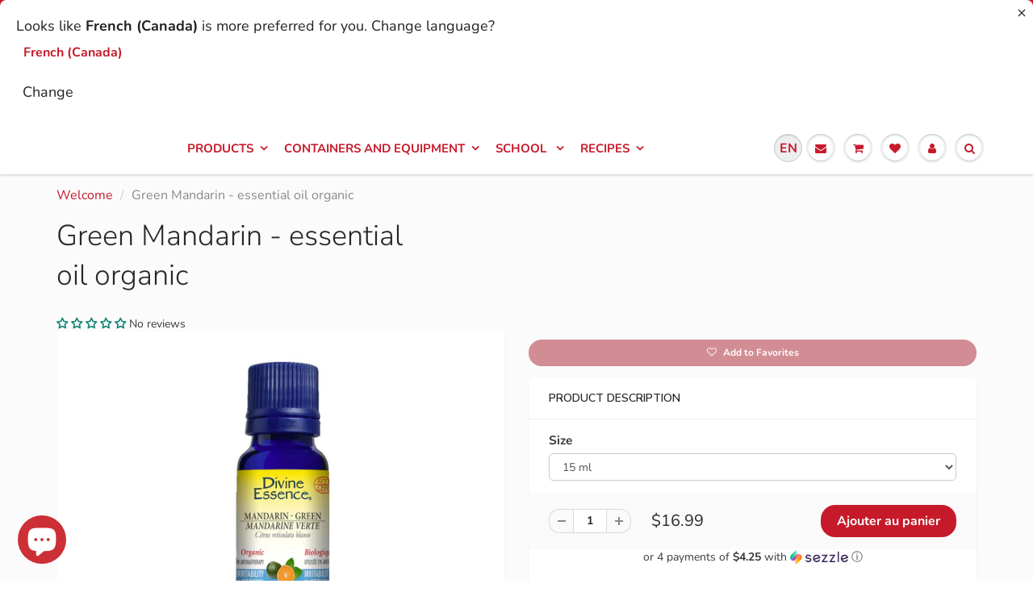

--- FILE ---
content_type: text/javascript
request_url: https://www.lesamesfleurs.com/cdn/shop/t/28/assets/scripts.js?v=106108395184912796541732136363
body_size: 62177
content:
(function(b,c){var $2=b.jQuery||b.Cowboy||(b.Cowboy={}),a;$2.throttle=a=function(e,f,j,i){var h,d=0;typeof f!="boolean"&&(i=j,j=f,f=c);function g(){var o=this,m=+new Date-d,n=arguments;function l(){d=+new Date,j.apply(o,n)}function k(){h=c}i&&!h&&l(),h&&clearTimeout(h),i===c&&m>e?l():f!==!0&&(h=setTimeout(i?k:l,i===c?e-m:e))}return $2.guid&&(g.guid=j.guid=j.guid||$2.guid++),g},$2.debounce=function(d,e,f){return f===c?a(d,e,!1):a(d,f,e!==!1)}})(this);/**
 * @license
 * Lodash lodash.com/license | Underscore.js 1.8.3 underscorejs.org/LICENSE
 */(function(){function n(n2,t2){return n2.set(t2[0],t2[1]),n2}function t(n2,t2){return n2.add(t2),n2}function r(n2,t2,r2){switch(r2.length){case 0:return n2.call(t2);case 1:return n2.call(t2,r2[0]);case 2:return n2.call(t2,r2[0],r2[1]);case 3:return n2.call(t2,r2[0],r2[1],r2[2])}return n2.apply(t2,r2)}function e(n2,t2,r2,e2){for(var u2=-1,i2=n2==null?0:n2.length;++u2<i2;){var o2=n2[u2];t2(e2,o2,r2(o2),n2)}return e2}function u(n2,t2){for(var r2=-1,e2=n2==null?0:n2.length;++r2<e2&&t2(n2[r2],r2,n2)!==!1;);return n2}function i(n2,t2){for(var r2=n2==null?0:n2.length;r2--&&t2(n2[r2],r2,n2)!==!1;);return n2}function o(n2,t2){for(var r2=-1,e2=n2==null?0:n2.length;++r2<e2;)if(!t2(n2[r2],r2,n2))return!1;return!0}function f(n2,t2){for(var r2=-1,e2=n2==null?0:n2.length,u2=0,i2=[];++r2<e2;){var o2=n2[r2];t2(o2,r2,n2)&&(i2[u2++]=o2)}return i2}function c(n2,t2){return!(n2==null||!n2.length)&&-1<d(n2,t2,0)}function a(n2,t2,r2){for(var e2=-1,u2=n2==null?0:n2.length;++e2<u2;)if(r2(t2,n2[e2]))return!0;return!1}function l(n2,t2){for(var r2=-1,e2=n2==null?0:n2.length,u2=Array(e2);++r2<e2;)u2[r2]=t2(n2[r2],r2,n2);return u2}function s(n2,t2){for(var r2=-1,e2=t2.length,u2=n2.length;++r2<e2;)n2[u2+r2]=t2[r2];return n2}function h(n2,t2,r2,e2){var u2=-1,i2=n2==null?0:n2.length;for(e2&&i2&&(r2=n2[++u2]);++u2<i2;)r2=t2(r2,n2[u2],u2,n2);return r2}function p(n2,t2,r2,e2){var u2=n2==null?0:n2.length;for(e2&&u2&&(r2=n2[--u2]);u2--;)r2=t2(r2,n2[u2],u2,n2);return r2}function _2(n2,t2){for(var r2=-1,e2=n2==null?0:n2.length;++r2<e2;)if(t2(n2[r2],r2,n2))return!0;return!1}function v(n2,t2,r2){var e2;return r2(n2,function(n3,r3,u2){if(t2(n3,r3,u2))return e2=r3,!1}),e2}function g(n2,t2,r2,e2){var u2=n2.length;for(r2+=e2?1:-1;e2?r2--:++r2<u2;)if(t2(n2[r2],r2,n2))return r2;return-1}function d(n2,t2,r2){if(t2===t2)n:{--r2;for(var e2=n2.length;++r2<e2;)if(n2[r2]===t2){n2=r2;break n}n2=-1}else n2=g(n2,b,r2);return n2}function y(n2,t2,r2,e2){--r2;for(var u2=n2.length;++r2<u2;)if(e2(n2[r2],t2))return r2;return-1}function b(n2){return n2!==n2}function x(n2,t2){var r2=n2==null?0:n2.length;return r2?k(n2,t2)/r2:P}function j(n2){return function(t2){return t2==null?F:t2[n2]}}function w(n2){return function(t2){return n2==null?F:n2[t2]}}function m(n2,t2,r2,e2,u2){return u2(n2,function(n3,u3,i2){r2=e2?(e2=!1,n3):t2(r2,n3,u3,i2)}),r2}function A(n2,t2){var r2=n2.length;for(n2.sort(t2);r2--;)n2[r2]=n2[r2].c;return n2}function k(n2,t2){for(var r2,e2=-1,u2=n2.length;++e2<u2;){var i2=t2(n2[e2]);i2!==F&&(r2=r2===F?i2:r2+i2)}return r2}function E(n2,t2){for(var r2=-1,e2=Array(n2);++r2<n2;)e2[r2]=t2(r2);return e2}function O(n2,t2){return l(t2,function(t3){return[t3,n2[t3]]})}function S(n2){return function(t2){return n2(t2)}}function I(n2,t2){return l(t2,function(t3){return n2[t3]})}function R(n2,t2){return n2.has(t2)}function z(n2,t2){for(var r2=-1,e2=n2.length;++r2<e2&&-1<d(t2,n2[r2],0););return r2}function W(n2,t2){for(var r2=n2.length;r2--&&-1<d(t2,n2[r2],0););return r2}function B(n2){return"\\"+Tn[n2]}function L(n2){var t2=-1,r2=Array(n2.size);return n2.forEach(function(n3,e2){r2[++t2]=[e2,n3]}),r2}function U(n2,t2){return function(r2){return n2(t2(r2))}}function C(n2,t2){for(var r2=-1,e2=n2.length,u2=0,i2=[];++r2<e2;){var o2=n2[r2];o2!==t2&&o2!=="__lodash_placeholder__"||(n2[r2]="__lodash_placeholder__",i2[u2++]=r2)}return i2}function D(n2){var t2=-1,r2=Array(n2.size);return n2.forEach(function(n3){r2[++t2]=n3}),r2}function M(n2){var t2=-1,r2=Array(n2.size);return n2.forEach(function(n3){r2[++t2]=[n3,n3]}),r2}function T(n2){if(Bn.test(n2)){for(var t2=zn.lastIndex=0;zn.test(n2);)++t2;n2=t2}else n2=tt(n2);return n2}function $2(n2){return Bn.test(n2)?n2.match(zn)||[]:n2.split("")}var F,N=1/0,P=NaN,Z=[["ary",128],["bind",1],["bindKey",2],["curry",8],["curryRight",16],["flip",512],["partial",32],["partialRight",64],["rearg",256]],q=/\b__p\+='';/g,V=/\b(__p\+=)''\+/g,K=/(__e\(.*?\)|\b__t\))\+'';/g,G=/&(?:amp|lt|gt|quot|#39);/g,H=/[&<>"']/g,J=RegExp(G.source),Y=RegExp(H.source),Q=/<%-([\s\S]+?)%>/g,X=/<%([\s\S]+?)%>/g,nn=/<%=([\s\S]+?)%>/g,tn=/\.|\[(?:[^[\]]*|(["'])(?:(?!\1)[^\\]|\\.)*?\1)\]/,rn=/^\w*$/,en=/^\./,un=/[^.[\]]+|\[(?:(-?\d+(?:\.\d+)?)|(["'])((?:(?!\2)[^\\]|\\.)*?)\2)\]|(?=(?:\.|\[\])(?:\.|\[\]|$))/g,on=/[\\^$.*+?()[\]{}|]/g,fn=RegExp(on.source),cn=/^\s+|\s+$/g,an=/^\s+/,ln=/\s+$/,sn=/\{(?:\n\/\* \[wrapped with .+\] \*\/)?\n?/,hn=/\{\n\/\* \[wrapped with (.+)\] \*/,pn=/,? & /,_n=/[^\x00-\x2f\x3a-\x40\x5b-\x60\x7b-\x7f]+/g,vn=/\\(\\)?/g,gn=/\$\{([^\\}]*(?:\\.[^\\}]*)*)\}/g,dn=/\w*$/,yn=/^[-+]0x[0-9a-f]+$/i,bn=/^0b[01]+$/i,xn=/^\[object .+?Constructor\]$/,jn=/^0o[0-7]+$/i,wn=/^(?:0|[1-9]\d*)$/,mn=/[\xc0-\xd6\xd8-\xf6\xf8-\xff\u0100-\u017f]/g,An=/($^)/,kn=/['\n\r\u2028\u2029\\]/g,En="[\\ufe0e\\ufe0f]?(?:[\\u0300-\\u036f\\ufe20-\\ufe2f\\u20d0-\\u20ff]|\\ud83c[\\udffb-\\udfff])?(?:\\u200d(?:[^\\ud800-\\udfff]|(?:\\ud83c[\\udde6-\\uddff]){2}|[\\ud800-\\udbff][\\udc00-\\udfff])[\\ufe0e\\ufe0f]?(?:[\\u0300-\\u036f\\ufe20-\\ufe2f\\u20d0-\\u20ff]|\\ud83c[\\udffb-\\udfff])?)*",On="(?:[\\u2700-\\u27bf]|(?:\\ud83c[\\udde6-\\uddff]){2}|[\\ud800-\\udbff][\\udc00-\\udfff])"+En,Sn="(?:[^\\ud800-\\udfff][\\u0300-\\u036f\\ufe20-\\ufe2f\\u20d0-\\u20ff]?|[\\u0300-\\u036f\\ufe20-\\ufe2f\\u20d0-\\u20ff]|(?:\\ud83c[\\udde6-\\uddff]){2}|[\\ud800-\\udbff][\\udc00-\\udfff]|[\\ud800-\\udfff])",In=RegExp("['\u2019]","g"),Rn=RegExp("[\\u0300-\\u036f\\ufe20-\\ufe2f\\u20d0-\\u20ff]","g"),zn=RegExp("\\ud83c[\\udffb-\\udfff](?=\\ud83c[\\udffb-\\udfff])|"+Sn+En,"g"),Wn=RegExp(["[A-Z\\xc0-\\xd6\\xd8-\\xde]?[a-z\\xdf-\\xf6\\xf8-\\xff]+(?:['\u2019](?:d|ll|m|re|s|t|ve))?(?=[\\xac\\xb1\\xd7\\xf7\\x00-\\x2f\\x3a-\\x40\\x5b-\\x60\\x7b-\\xbf\\u2000-\\u206f \\t\\x0b\\f\\xa0\\ufeff\\n\\r\\u2028\\u2029\\u1680\\u180e\\u2000\\u2001\\u2002\\u2003\\u2004\\u2005\\u2006\\u2007\\u2008\\u2009\\u200a\\u202f\\u205f\\u3000]|[A-Z\\xc0-\\xd6\\xd8-\\xde]|$)|(?:[A-Z\\xc0-\\xd6\\xd8-\\xde]|[^\\ud800-\\udfff\\xac\\xb1\\xd7\\xf7\\x00-\\x2f\\x3a-\\x40\\x5b-\\x60\\x7b-\\xbf\\u2000-\\u206f \\t\\x0b\\f\\xa0\\ufeff\\n\\r\\u2028\\u2029\\u1680\\u180e\\u2000\\u2001\\u2002\\u2003\\u2004\\u2005\\u2006\\u2007\\u2008\\u2009\\u200a\\u202f\\u205f\\u3000\\d+\\u2700-\\u27bfa-z\\xdf-\\xf6\\xf8-\\xffA-Z\\xc0-\\xd6\\xd8-\\xde])+(?:['\u2019](?:D|LL|M|RE|S|T|VE))?(?=[\\xac\\xb1\\xd7\\xf7\\x00-\\x2f\\x3a-\\x40\\x5b-\\x60\\x7b-\\xbf\\u2000-\\u206f \\t\\x0b\\f\\xa0\\ufeff\\n\\r\\u2028\\u2029\\u1680\\u180e\\u2000\\u2001\\u2002\\u2003\\u2004\\u2005\\u2006\\u2007\\u2008\\u2009\\u200a\\u202f\\u205f\\u3000]|[A-Z\\xc0-\\xd6\\xd8-\\xde](?:[a-z\\xdf-\\xf6\\xf8-\\xff]|[^\\ud800-\\udfff\\xac\\xb1\\xd7\\xf7\\x00-\\x2f\\x3a-\\x40\\x5b-\\x60\\x7b-\\xbf\\u2000-\\u206f \\t\\x0b\\f\\xa0\\ufeff\\n\\r\\u2028\\u2029\\u1680\\u180e\\u2000\\u2001\\u2002\\u2003\\u2004\\u2005\\u2006\\u2007\\u2008\\u2009\\u200a\\u202f\\u205f\\u3000\\d+\\u2700-\\u27bfa-z\\xdf-\\xf6\\xf8-\\xffA-Z\\xc0-\\xd6\\xd8-\\xde])|$)|[A-Z\\xc0-\\xd6\\xd8-\\xde]?(?:[a-z\\xdf-\\xf6\\xf8-\\xff]|[^\\ud800-\\udfff\\xac\\xb1\\xd7\\xf7\\x00-\\x2f\\x3a-\\x40\\x5b-\\x60\\x7b-\\xbf\\u2000-\\u206f \\t\\x0b\\f\\xa0\\ufeff\\n\\r\\u2028\\u2029\\u1680\\u180e\\u2000\\u2001\\u2002\\u2003\\u2004\\u2005\\u2006\\u2007\\u2008\\u2009\\u200a\\u202f\\u205f\\u3000\\d+\\u2700-\\u27bfa-z\\xdf-\\xf6\\xf8-\\xffA-Z\\xc0-\\xd6\\xd8-\\xde])+(?:['\u2019](?:d|ll|m|re|s|t|ve))?|[A-Z\\xc0-\\xd6\\xd8-\\xde]+(?:['\u2019](?:D|LL|M|RE|S|T|VE))?|\\d*(?:(?:1ST|2ND|3RD|(?![123])\\dTH)\\b)|\\d*(?:(?:1st|2nd|3rd|(?![123])\\dth)\\b)|\\d+",On].join("|"),"g"),Bn=RegExp("[\\u200d\\ud800-\\udfff\\u0300-\\u036f\\ufe20-\\ufe2f\\u20d0-\\u20ff\\ufe0e\\ufe0f]"),Ln=/[a-z][A-Z]|[A-Z]{2,}[a-z]|[0-9][a-zA-Z]|[a-zA-Z][0-9]|[^a-zA-Z0-9 ]/,Un="Array Buffer DataView Date Error Float32Array Float64Array Function Int8Array Int16Array Int32Array Map Math Object Promise RegExp Set String Symbol TypeError Uint8Array Uint8ClampedArray Uint16Array Uint32Array WeakMap _ clearTimeout isFinite parseInt setTimeout".split(" "),Cn={};Cn["[object Float32Array]"]=Cn["[object Float64Array]"]=Cn["[object Int8Array]"]=Cn["[object Int16Array]"]=Cn["[object Int32Array]"]=Cn["[object Uint8Array]"]=Cn["[object Uint8ClampedArray]"]=Cn["[object Uint16Array]"]=Cn["[object Uint32Array]"]=!0,Cn["[object Arguments]"]=Cn["[object Array]"]=Cn["[object ArrayBuffer]"]=Cn["[object Boolean]"]=Cn["[object DataView]"]=Cn["[object Date]"]=Cn["[object Error]"]=Cn["[object Function]"]=Cn["[object Map]"]=Cn["[object Number]"]=Cn["[object Object]"]=Cn["[object RegExp]"]=Cn["[object Set]"]=Cn["[object String]"]=Cn["[object WeakMap]"]=!1;var Dn={};Dn["[object Arguments]"]=Dn["[object Array]"]=Dn["[object ArrayBuffer]"]=Dn["[object DataView]"]=Dn["[object Boolean]"]=Dn["[object Date]"]=Dn["[object Float32Array]"]=Dn["[object Float64Array]"]=Dn["[object Int8Array]"]=Dn["[object Int16Array]"]=Dn["[object Int32Array]"]=Dn["[object Map]"]=Dn["[object Number]"]=Dn["[object Object]"]=Dn["[object RegExp]"]=Dn["[object Set]"]=Dn["[object String]"]=Dn["[object Symbol]"]=Dn["[object Uint8Array]"]=Dn["[object Uint8ClampedArray]"]=Dn["[object Uint16Array]"]=Dn["[object Uint32Array]"]=!0,Dn["[object Error]"]=Dn["[object Function]"]=Dn["[object WeakMap]"]=!1;var Mn,Tn={"\\":"\\","'":"'","\n":"n","\r":"r","\u2028":"u2028","\u2029":"u2029"},$n=parseFloat,Fn=parseInt,Nn=typeof global=="object"&&global&&global.Object===Object&&global,Pn=typeof self=="object"&&self&&self.Object===Object&&self,Zn=Nn||Pn||Function("return this")(),qn=typeof exports=="object"&&exports&&!exports.nodeType&&exports,Vn=qn&&typeof module=="object"&&module&&!module.nodeType&&module,Kn=Vn&&Vn.exports===qn,Gn=Kn&&Nn.process;n:{try{Mn=Gn&&Gn.binding&&Gn.binding("util");break n}catch(n2){}Mn=void 0}var Hn=Mn&&Mn.isArrayBuffer,Jn=Mn&&Mn.isDate,Yn=Mn&&Mn.isMap,Qn=Mn&&Mn.isRegExp,Xn=Mn&&Mn.isSet,nt=Mn&&Mn.isTypedArray,tt=j("length"),rt=w({\u00C0:"A",\u00C1:"A",\u00C2:"A",\u00C3:"A",\u00C4:"A",\u00C5:"A",\u00E0:"a",\u00E1:"a",\u00E2:"a",\u00E3:"a",\u00E4:"a",\u00E5:"a",\u00C7:"C",\u00E7:"c",\u00D0:"D",\u00F0:"d",\u00C8:"E",\u00C9:"E",\u00CA:"E",\u00CB:"E",\u00E8:"e",\u00E9:"e",\u00EA:"e",\u00EB:"e",\u00CC:"I",\u00CD:"I",\u00CE:"I",\u00CF:"I",\u00EC:"i",\u00ED:"i",\u00EE:"i",\u00EF:"i",\u00D1:"N",\u00F1:"n",\u00D2:"O",\u00D3:"O",\u00D4:"O",\u00D5:"O",\u00D6:"O",\u00D8:"O",\u00F2:"o",\u00F3:"o",\u00F4:"o",\u00F5:"o",\u00F6:"o",\u00F8:"o",\u00D9:"U",\u00DA:"U",\u00DB:"U",\u00DC:"U",\u00F9:"u",\u00FA:"u",\u00FB:"u",\u00FC:"u",\u00DD:"Y",\u00FD:"y",\u00FF:"y",\u00C6:"Ae",\u00E6:"ae",\u00DE:"Th",\u00FE:"th",\u00DF:"ss",\u0100:"A",\u0102:"A",\u0104:"A",\u0101:"a",\u0103:"a",\u0105:"a",\u0106:"C",\u0108:"C",\u010A:"C",\u010C:"C",\u0107:"c",\u0109:"c",\u010B:"c",\u010D:"c",\u010E:"D",\u0110:"D",\u010F:"d",\u0111:"d",\u0112:"E",\u0114:"E",\u0116:"E",\u0118:"E",\u011A:"E",\u0113:"e",\u0115:"e",\u0117:"e",\u0119:"e",\u011B:"e",\u011C:"G",\u011E:"G",\u0120:"G",\u0122:"G",\u011D:"g",\u011F:"g",\u0121:"g",\u0123:"g",\u0124:"H",\u0126:"H",\u0125:"h",\u0127:"h",\u0128:"I",\u012A:"I",\u012C:"I",\u012E:"I",\u0130:"I",\u0129:"i",\u012B:"i",\u012D:"i",\u012F:"i",\u0131:"i",\u0134:"J",\u0135:"j",\u0136:"K",\u0137:"k",\u0138:"k",\u0139:"L",\u013B:"L",\u013D:"L",\u013F:"L",\u0141:"L",\u013A:"l",\u013C:"l",\u013E:"l",\u0140:"l",\u0142:"l",\u0143:"N",\u0145:"N",\u0147:"N",\u014A:"N",\u0144:"n",\u0146:"n",\u0148:"n",\u014B:"n",\u014C:"O",\u014E:"O",\u0150:"O",\u014D:"o",\u014F:"o",\u0151:"o",\u0154:"R",\u0156:"R",\u0158:"R",\u0155:"r",\u0157:"r",\u0159:"r",\u015A:"S",\u015C:"S",\u015E:"S",\u0160:"S",\u015B:"s",\u015D:"s",\u015F:"s",\u0161:"s",\u0162:"T",\u0164:"T",\u0166:"T",\u0163:"t",\u0165:"t",\u0167:"t",\u0168:"U",\u016A:"U",\u016C:"U",\u016E:"U",\u0170:"U",\u0172:"U",\u0169:"u",\u016B:"u",\u016D:"u",\u016F:"u",\u0171:"u",\u0173:"u",\u0174:"W",\u0175:"w",\u0176:"Y",\u0177:"y",\u0178:"Y",\u0179:"Z",\u017B:"Z",\u017D:"Z",\u017A:"z",\u017C:"z",\u017E:"z",\u0132:"IJ",\u0133:"ij",\u0152:"Oe",\u0153:"oe",\u0149:"'n",\u017F:"s"}),et=w({"&":"&amp;","<":"&lt;",">":"&gt;",'"':"&quot;","'":"&#39;"}),ut=w({"&amp;":"&","&lt;":"<","&gt;":">","&quot;":'"',"&#39;":"'"}),it=function w2(En2){function On2(n2){if(xu(n2)&&!af(n2)&&!(n2 instanceof Mn2)){if(n2 instanceof zn2)return n2;if(ci.call(n2,"__wrapped__"))return Pe(n2)}return new zn2(n2)}function Sn2(){}function zn2(n2,t2){this.__wrapped__=n2,this.__actions__=[],this.__chain__=!!t2,this.__index__=0,this.__values__=F}function Mn2(n2){this.__wrapped__=n2,this.__actions__=[],this.__dir__=1,this.__filtered__=!1,this.__iteratees__=[],this.__takeCount__=4294967295,this.__views__=[]}function Tn2(n2){var t2=-1,r2=n2==null?0:n2.length;for(this.clear();++t2<r2;){var e2=n2[t2];this.set(e2[0],e2[1])}}function Nn2(n2){var t2=-1,r2=n2==null?0:n2.length;for(this.clear();++t2<r2;){var e2=n2[t2];this.set(e2[0],e2[1])}}function Pn2(n2){var t2=-1,r2=n2==null?0:n2.length;for(this.clear();++t2<r2;){var e2=n2[t2];this.set(e2[0],e2[1])}}function qn2(n2){var t2=-1,r2=n2==null?0:n2.length;for(this.__data__=new Pn2;++t2<r2;)this.add(n2[t2])}function Vn2(n2){this.size=(this.__data__=new Nn2(n2)).size}function Gn2(n2,t2){var r2,e2=af(n2),u2=!e2&&cf(n2),i2=!e2&&!u2&&sf(n2),o2=!e2&&!u2&&!i2&&gf(n2),u2=(e2=e2||u2||i2||o2)?E(n2.length,ri):[],f2=u2.length;for(r2 in n2)!t2&&!ci.call(n2,r2)||e2&&(r2=="length"||i2&&(r2=="offset"||r2=="parent")||o2&&(r2=="buffer"||r2=="byteLength"||r2=="byteOffset")||Re(r2,f2))||u2.push(r2);return u2}function tt2(n2){var t2=n2.length;return t2?n2[cr(0,t2-1)]:F}function ot(n2,t2){return Te(Mr(n2),gt(t2,0,n2.length))}function ft(n2){return Te(Mr(n2))}function ct(n2,t2,r2){(r2===F||hu(n2[t2],r2))&&(r2!==F||t2 in n2)||_t(n2,t2,r2)}function at(n2,t2,r2){var e2=n2[t2];ci.call(n2,t2)&&hu(e2,r2)&&(r2!==F||t2 in n2)||_t(n2,t2,r2)}function lt(n2,t2){for(var r2=n2.length;r2--;)if(hu(n2[r2][0],t2))return r2;return-1}function st(n2,t2,r2,e2){return oo(n2,function(n3,u2,i2){t2(e2,n3,r2(n3),i2)}),e2}function ht(n2,t2){return n2&&Tr(t2,Lu(t2),n2)}function pt(n2,t2){return n2&&Tr(t2,Uu(t2),n2)}function _t(n2,t2,r2){t2=="__proto__"&&Ei?Ei(n2,t2,{configurable:!0,enumerable:!0,value:r2,writable:!0}):n2[t2]=r2}function vt(n2,t2){for(var r2=-1,e2=t2.length,u2=Hu(e2),i2=n2==null;++r2<e2;)u2[r2]=i2?F:Wu(n2,t2[r2]);return u2}function gt(n2,t2,r2){return n2===n2&&(r2!==F&&(n2=n2<=r2?n2:r2),t2!==F&&(n2=n2>=t2?n2:t2)),n2}function dt(n2,t2,r2,e2,i2,o2){var f2,c2=1&t2,a2=2&t2,l2=4&t2;if(r2&&(f2=i2?r2(n2,e2,i2,o2):r2(n2)),f2!==F)return f2;if(!bu(n2))return n2;if(e2=af(n2)){if(f2=Ee(n2),!c2)return Mr(n2,f2)}else{var s2=yo(n2),h2=s2=="[object Function]"||s2=="[object GeneratorFunction]";if(sf(n2))return Wr(n2,c2);if(s2=="[object Object]"||s2=="[object Arguments]"||h2&&!i2){if(f2=a2||h2?{}:Oe(n2),!c2)return a2?Fr(n2,pt(f2,n2)):$r(n2,ht(f2,n2))}else{if(!Dn[s2])return i2?n2:{};f2=Se(n2,s2,dt,c2)}}if(o2||(o2=new Vn2),i2=o2.get(n2))return i2;o2.set(n2,f2);var a2=l2?a2?ye:de:a2?Uu:Lu,p2=e2?F:a2(n2);return u(p2||n2,function(e3,u2){p2&&(u2=e3,e3=n2[u2]),at(f2,u2,dt(e3,t2,r2,u2,n2,o2))}),f2}function yt(n2){var t2=Lu(n2);return function(r2){return bt(r2,n2,t2)}}function bt(n2,t2,r2){var e2=r2.length;if(n2==null)return!e2;for(n2=ni(n2);e2--;){var u2=r2[e2],i2=t2[u2],o2=n2[u2];if(o2===F&&!(u2 in n2)||!i2(o2))return!1}return!0}function xt(n2,t2,r2){if(typeof n2!="function")throw new ei("Expected a function");return jo(function(){n2.apply(F,r2)},t2)}function jt(n2,t2,r2,e2){var u2=-1,i2=c,o2=!0,f2=n2.length,s2=[],h2=t2.length;if(!f2)return s2;r2&&(t2=l(t2,S(r2))),e2?(i2=a,o2=!1):200<=t2.length&&(i2=R,o2=!1,t2=new qn2(t2));n:for(;++u2<f2;){var p2=n2[u2],_3=r2==null?p2:r2(p2),p2=e2||p2!==0?p2:0;if(o2&&_3===_3){for(var v2=h2;v2--;)if(t2[v2]===_3)continue n;s2.push(p2)}else i2(t2,_3,e2)||s2.push(p2)}return s2}function wt(n2,t2){var r2=!0;return oo(n2,function(n3,e2,u2){return r2=!!t2(n3,e2,u2)}),r2}function mt(n2,t2,r2){for(var e2=-1,u2=n2.length;++e2<u2;){var i2=n2[e2],o2=t2(i2);if(o2!=null&&(f2===F?o2===o2&&!Au(o2):r2(o2,f2)))var f2=o2,c2=i2}return c2}function At(n2,t2){var r2=[];return oo(n2,function(n3,e2,u2){t2(n3,e2,u2)&&r2.push(n3)}),r2}function kt(n2,t2,r2,e2,u2){var i2=-1,o2=n2.length;for(r2||(r2=Ie),u2||(u2=[]);++i2<o2;){var f2=n2[i2];0<t2&&r2(f2)?1<t2?kt(f2,t2-1,r2,e2,u2):s(u2,f2):e2||(u2[u2.length]=f2)}return u2}function Et(n2,t2){return n2&&co(n2,t2,Lu)}function Ot(n2,t2){return n2&&ao(n2,t2,Lu)}function St(n2,t2){return f(t2,function(t3){return gu(n2[t3])})}function It(n2,t2){t2=Rr(t2,n2);for(var r2=0,e2=t2.length;n2!=null&&r2<e2;)n2=n2[$e(t2[r2++])];return r2&&r2==e2?n2:F}function Rt(n2,t2,r2){return t2=t2(n2),af(n2)?t2:s(t2,r2(n2))}function zt(n2){if(n2==null)n2=n2===F?"[object Undefined]":"[object Null]";else if(ki&&ki in ni(n2)){var t2=ci.call(n2,ki),r2=n2[ki];try{n2[ki]=F;var e2=!0}catch(n3){}var u2=si.call(n2);e2&&(t2?n2[ki]=r2:delete n2[ki]),n2=u2}else n2=si.call(n2);return n2}function Wt(n2,t2){return n2>t2}function Bt(n2,t2){return n2!=null&&ci.call(n2,t2)}function Lt(n2,t2){return n2!=null&&t2 in ni(n2)}function Ut(n2,t2,r2){for(var e2=r2?a:c,u2=n2[0].length,i2=n2.length,o2=i2,f2=Hu(i2),s2=1/0,h2=[];o2--;){var p2=n2[o2];o2&&t2&&(p2=l(p2,S(t2))),s2=Mi(p2.length,s2),f2[o2]=!r2&&(t2||120<=u2&&120<=p2.length)?new qn2(o2&&p2):F}var p2=n2[0],_3=-1,v2=f2[0];n:for(;++_3<u2&&h2.length<s2;){var g2=p2[_3],d2=t2?t2(g2):g2,g2=r2||g2!==0?g2:0;if(v2?!R(v2,d2):!e2(h2,d2,r2)){for(o2=i2;--o2;){var y2=f2[o2];if(y2?!R(y2,d2):!e2(n2[o2],d2,r2))continue n}v2&&v2.push(d2),h2.push(g2)}}return h2}function Ct(n2,t2,r2){var e2={};return Et(n2,function(n3,u2,i2){t2(e2,r2(n3),u2,i2)}),e2}function Dt(n2,t2,e2){return t2=Rr(t2,n2),n2=2>t2.length?n2:It(n2,vr(t2,0,-1)),t2=n2==null?n2:n2[$e(Ge(t2))],t2==null?F:r(t2,n2,e2)}function Mt(n2){return xu(n2)&&zt(n2)=="[object Arguments]"}function Tt(n2){return xu(n2)&&zt(n2)=="[object ArrayBuffer]"}function $t(n2){return xu(n2)&&zt(n2)=="[object Date]"}function Ft(n2,t2,r2,e2,u2){if(n2===t2)t2=!0;else if(n2==null||t2==null||!xu(n2)&&!xu(t2))t2=n2!==n2&&t2!==t2;else n:{var i2=af(n2),o2=af(t2),f2=i2?"[object Array]":yo(n2),c2=o2?"[object Array]":yo(t2),f2=f2=="[object Arguments]"?"[object Object]":f2,c2=c2=="[object Arguments]"?"[object Object]":c2,a2=f2=="[object Object]",o2=c2=="[object Object]";if((c2=f2==c2)&&sf(n2)){if(!sf(t2)){t2=!1;break n}i2=!0,a2=!1}if(c2&&!a2)u2||(u2=new Vn2),t2=i2||gf(n2)?_e(n2,t2,r2,e2,Ft,u2):ve(n2,t2,f2,r2,e2,Ft,u2);else{if(!(1&r2)&&(i2=a2&&ci.call(n2,"__wrapped__"),f2=o2&&ci.call(t2,"__wrapped__"),i2||f2)){n2=i2?n2.value():n2,t2=f2?t2.value():t2,u2||(u2=new Vn2),t2=Ft(n2,t2,r2,e2,u2);break n}if(c2)t:if(u2||(u2=new Vn2),i2=1&r2,f2=de(n2),o2=f2.length,c2=de(t2).length,o2==c2||i2){for(a2=o2;a2--;){var l2=f2[a2];if(!(i2?l2 in t2:ci.call(t2,l2))){t2=!1;break t}}if((c2=u2.get(n2))&&u2.get(t2))t2=c2==t2;else{c2=!0,u2.set(n2,t2),u2.set(t2,n2);for(var s2=i2;++a2<o2;){var l2=f2[a2],h2=n2[l2],p2=t2[l2];if(e2)var _3=i2?e2(p2,h2,l2,t2,n2,u2):e2(h2,p2,l2,n2,t2,u2);if(_3===F?h2!==p2&&!Ft(h2,p2,r2,e2,u2):!_3){c2=!1;break}s2||(s2=l2=="constructor")}c2&&!s2&&(r2=n2.constructor,e2=t2.constructor,r2!=e2&&"constructor"in n2&&"constructor"in t2&&!(typeof r2=="function"&&r2 instanceof r2&&typeof e2=="function"&&e2 instanceof e2)&&(c2=!1)),u2.delete(n2),u2.delete(t2),t2=c2}}else t2=!1;else t2=!1}}return t2}function Nt(n2){return xu(n2)&&yo(n2)=="[object Map]"}function Pt(n2,t2,r2,e2){var u2=r2.length,i2=u2,o2=!e2;if(n2==null)return!i2;for(n2=ni(n2);u2--;){var f2=r2[u2];if(o2&&f2[2]?f2[1]!==n2[f2[0]]:!(f2[0]in n2))return!1}for(;++u2<i2;){var f2=r2[u2],c2=f2[0],a2=n2[c2],l2=f2[1];if(o2&&f2[2]){if(a2===F&&!(c2 in n2))return!1}else{if(f2=new Vn2,e2)var s2=e2(a2,l2,c2,n2,t2,f2);if(s2===F?!Ft(l2,a2,3,e2,f2):!s2)return!1}}return!0}function Zt(n2){return!(!bu(n2)||li&&li in n2)&&(gu(n2)?_i:xn).test(Fe(n2))}function qt(n2){return xu(n2)&&zt(n2)=="[object RegExp]"}function Vt(n2){return xu(n2)&&yo(n2)=="[object Set]"}function Kt(n2){return xu(n2)&&yu(n2.length)&&!!Cn[zt(n2)]}function Gt(n2){return typeof n2=="function"?n2:n2==null?Nu:typeof n2=="object"?af(n2)?Xt(n2[0],n2[1]):Qt(n2):Vu(n2)}function Ht(n2){if(!Le(n2))return Ci(n2);var t2,r2=[];for(t2 in ni(n2))ci.call(n2,t2)&&t2!="constructor"&&r2.push(t2);return r2}function Jt(n2,t2){return n2<t2}function Yt(n2,t2){var r2=-1,e2=pu(n2)?Hu(n2.length):[];return oo(n2,function(n3,u2,i2){e2[++r2]=t2(n3,u2,i2)}),e2}function Qt(n2){var t2=me(n2);return t2.length==1&&t2[0][2]?Ue(t2[0][0],t2[0][1]):function(r2){return r2===n2||Pt(r2,n2,t2)}}function Xt(n2,t2){return We(n2)&&t2===t2&&!bu(t2)?Ue($e(n2),t2):function(r2){var e2=Wu(r2,n2);return e2===F&&e2===t2?Bu(r2,n2):Ft(t2,e2,3)}}function nr(n2,t2,r2,e2,u2){n2!==t2&&co(t2,function(i2,o2){if(bu(i2)){u2||(u2=new Vn2);var f2=u2,c2=n2[o2],a2=t2[o2],l2=f2.get(a2);if(l2)ct(n2,o2,l2);else{var l2=e2?e2(c2,a2,o2+"",n2,t2,f2):F,s2=l2===F;if(s2){var h2=af(a2),p2=!h2&&sf(a2),_3=!h2&&!p2&&gf(a2),l2=a2;h2||p2||_3?af(c2)?l2=c2:_u(c2)?l2=Mr(c2):p2?(s2=!1,l2=Wr(a2,!0)):_3?(s2=!1,l2=Lr(a2,!0)):l2=[]:wu(a2)||cf(a2)?(l2=c2,cf(c2)?l2=Ru(c2):(!bu(c2)||r2&&gu(c2))&&(l2=Oe(a2))):s2=!1}s2&&(f2.set(a2,l2),nr(l2,a2,r2,e2,f2),f2.delete(a2)),ct(n2,o2,l2)}}else f2=e2?e2(n2[o2],i2,o2+"",n2,t2,u2):F,f2===F&&(f2=i2),ct(n2,o2,f2)},Uu)}function tr(n2,t2){var r2=n2.length;if(r2)return t2+=0>t2?r2:0,Re(t2,r2)?n2[t2]:F}function rr(n2,t2,r2){var e2=-1;return t2=l(t2.length?t2:[Nu],S(je())),n2=Yt(n2,function(n3){return{a:l(t2,function(t3){return t3(n3)}),b:++e2,c:n3}}),A(n2,function(n3,t3){var e3;n:{e3=-1;for(var u2=n3.a,i2=t3.a,o2=u2.length,f2=r2.length;++e3<o2;){var c2=Ur(u2[e3],i2[e3]);if(c2){e3=e3>=f2?c2:c2*(r2[e3]=="desc"?-1:1);break n}}e3=n3.b-t3.b}return e3})}function er(n2,t2){return ur(n2,t2,function(t3,r2){return Bu(n2,r2)})}function ur(n2,t2,r2){for(var e2=-1,u2=t2.length,i2={};++e2<u2;){var o2=t2[e2],f2=It(n2,o2);r2(f2,o2)&&pr(i2,Rr(o2,n2),f2)}return i2}function ir(n2){return function(t2){return It(t2,n2)}}function or(n2,t2,r2,e2){var u2=e2?y:d,i2=-1,o2=t2.length,f2=n2;for(n2===t2&&(t2=Mr(t2)),r2&&(f2=l(n2,S(r2)));++i2<o2;)for(var c2=0,a2=t2[i2],a2=r2?r2(a2):a2;-1<(c2=u2(f2,a2,c2,e2));)f2!==n2&&wi.call(f2,c2,1),wi.call(n2,c2,1);return n2}function fr(n2,t2){for(var r2=n2?t2.length:0,e2=r2-1;r2--;){var u2=t2[r2];if(r2==e2||u2!==i2){var i2=u2;Re(u2)?wi.call(n2,u2,1):mr(n2,u2)}}}function cr(n2,t2){return n2+zi(Fi()*(t2-n2+1))}function ar(n2,t2){var r2="";if(!n2||1>t2||9007199254740991<t2)return r2;do t2%2&&(r2+=n2),(t2=zi(t2/2))&&(n2+=n2);while(t2);return r2}function lr(n2,t2){return wo(Ce(n2,t2,Nu),n2+"")}function sr(n2){return tt2(Du(n2))}function hr(n2,t2){var r2=Du(n2);return Te(r2,gt(t2,0,r2.length))}function pr(n2,t2,r2,e2){if(!bu(n2))return n2;t2=Rr(t2,n2);for(var u2=-1,i2=t2.length,o2=i2-1,f2=n2;f2!=null&&++u2<i2;){var c2=$e(t2[u2]),a2=r2;if(u2!=o2){var l2=f2[c2],a2=e2?e2(l2,c2,f2):F;a2===F&&(a2=bu(l2)?l2:Re(t2[u2+1])?[]:{})}at(f2,c2,a2),f2=f2[c2]}return n2}function _r(n2){return Te(Du(n2))}function vr(n2,t2,r2){var e2=-1,u2=n2.length;for(0>t2&&(t2=-t2>u2?0:u2+t2),r2=r2>u2?u2:r2,0>r2&&(r2+=u2),u2=t2>r2?0:r2-t2>>>0,t2>>>=0,r2=Hu(u2);++e2<u2;)r2[e2]=n2[e2+t2];return r2}function gr(n2,t2){var r2;return oo(n2,function(n3,e2,u2){return r2=t2(n3,e2,u2),!r2}),!!r2}function dr(n2,t2,r2){var e2=0,u2=n2==null?e2:n2.length;if(typeof t2=="number"&&t2===t2&&2147483647>=u2){for(;e2<u2;){var i2=e2+u2>>>1,o2=n2[i2];o2!==null&&!Au(o2)&&(r2?o2<=t2:o2<t2)?e2=i2+1:u2=i2}return u2}return yr(n2,t2,Nu,r2)}function yr(n2,t2,r2,e2){t2=r2(t2);for(var u2=0,i2=n2==null?0:n2.length,o2=t2!==t2,f2=t2===null,c2=Au(t2),a2=t2===F;u2<i2;){var l2=zi((u2+i2)/2),s2=r2(n2[l2]),h2=s2!==F,p2=s2===null,_3=s2===s2,v2=Au(s2);(o2?e2||_3:a2?_3&&(e2||h2):f2?_3&&h2&&(e2||!p2):c2?_3&&h2&&!p2&&(e2||!v2):!(p2||v2)&&(e2?s2<=t2:s2<t2))?u2=l2+1:i2=l2}return Mi(i2,4294967294)}function br(n2,t2){for(var r2=-1,e2=n2.length,u2=0,i2=[];++r2<e2;){var o2=n2[r2],f2=t2?t2(o2):o2;if(!r2||!hu(f2,c2)){var c2=f2;i2[u2++]=o2===0?0:o2}}return i2}function xr(n2){return typeof n2=="number"?n2:Au(n2)?P:+n2}function jr(n2){if(typeof n2=="string")return n2;if(af(n2))return l(n2,jr)+"";if(Au(n2))return uo?uo.call(n2):"";var t2=n2+"";return t2=="0"&&1/n2==-N?"-0":t2}function wr(n2,t2,r2){var e2=-1,u2=c,i2=n2.length,o2=!0,f2=[],l2=f2;if(r2)o2=!1,u2=a;else if(200<=i2){if(u2=t2?null:po(n2))return D(u2);o2=!1,u2=R,l2=new qn2}else l2=t2?[]:f2;n:for(;++e2<i2;){var s2=n2[e2],h2=t2?t2(s2):s2,s2=r2||s2!==0?s2:0;if(o2&&h2===h2){for(var p2=l2.length;p2--;)if(l2[p2]===h2)continue n;t2&&l2.push(h2),f2.push(s2)}else u2(l2,h2,r2)||(l2!==f2&&l2.push(h2),f2.push(s2))}return f2}function mr(n2,t2){return t2=Rr(t2,n2),n2=2>t2.length?n2:It(n2,vr(t2,0,-1)),n2==null||delete n2[$e(Ge(t2))]}function Ar(n2,t2,r2,e2){for(var u2=n2.length,i2=e2?u2:-1;(e2?i2--:++i2<u2)&&t2(n2[i2],i2,n2););return r2?vr(n2,e2?0:i2,e2?i2+1:u2):vr(n2,e2?i2+1:0,e2?u2:i2)}function kr(n2,t2){var r2=n2;return r2 instanceof Mn2&&(r2=r2.value()),h(t2,function(n3,t3){return t3.func.apply(t3.thisArg,s([n3],t3.args))},r2)}function Er(n2,t2,r2){var e2=n2.length;if(2>e2)return e2?wr(n2[0]):[];for(var u2=-1,i2=Hu(e2);++u2<e2;)for(var o2=n2[u2],f2=-1;++f2<e2;)f2!=u2&&(i2[u2]=jt(i2[u2]||o2,n2[f2],t2,r2));return wr(kt(i2,1),t2,r2)}function Or(n2,t2,r2){for(var e2=-1,u2=n2.length,i2=t2.length,o2={};++e2<u2;)r2(o2,n2[e2],e2<i2?t2[e2]:F);return o2}function Sr(n2){return _u(n2)?n2:[]}function Ir(n2){return typeof n2=="function"?n2:Nu}function Rr(n2,t2){return af(n2)?n2:We(n2,t2)?[n2]:mo(zu(n2))}function zr(n2,t2,r2){var e2=n2.length;return r2=r2===F?e2:r2,!t2&&r2>=e2?n2:vr(n2,t2,r2)}function Wr(n2,t2){if(t2)return n2.slice();var r2=n2.length,r2=yi?yi(r2):new n2.constructor(r2);return n2.copy(r2),r2}function Br(n2){var t2=new n2.constructor(n2.byteLength);return new di(t2).set(new di(n2)),t2}function Lr(n2,t2){return new n2.constructor(t2?Br(n2.buffer):n2.buffer,n2.byteOffset,n2.length)}function Ur(n2,t2){if(n2!==t2){var r2=n2!==F,e2=n2===null,u2=n2===n2,i2=Au(n2),o2=t2!==F,f2=t2===null,c2=t2===t2,a2=Au(t2);if(!f2&&!a2&&!i2&&n2>t2||i2&&o2&&c2&&!f2&&!a2||e2&&o2&&c2||!r2&&c2||!u2)return 1;if(!e2&&!i2&&!a2&&n2<t2||a2&&r2&&u2&&!e2&&!i2||f2&&r2&&u2||!o2&&u2||!c2)return-1}return 0}function Cr(n2,t2,r2,e2){var u2=-1,i2=n2.length,o2=r2.length,f2=-1,c2=t2.length,a2=Di(i2-o2,0),l2=Hu(c2+a2);for(e2=!e2;++f2<c2;)l2[f2]=t2[f2];for(;++u2<o2;)(e2||u2<i2)&&(l2[r2[u2]]=n2[u2]);for(;a2--;)l2[f2++]=n2[u2++];return l2}function Dr(n2,t2,r2,e2){var u2=-1,i2=n2.length,o2=-1,f2=r2.length,c2=-1,a2=t2.length,l2=Di(i2-f2,0),s2=Hu(l2+a2);for(e2=!e2;++u2<l2;)s2[u2]=n2[u2];for(l2=u2;++c2<a2;)s2[l2+c2]=t2[c2];for(;++o2<f2;)(e2||u2<i2)&&(s2[l2+r2[o2]]=n2[u2++]);return s2}function Mr(n2,t2){var r2=-1,e2=n2.length;for(t2||(t2=Hu(e2));++r2<e2;)t2[r2]=n2[r2];return t2}function Tr(n2,t2,r2,e2){var u2=!r2;r2||(r2={});for(var i2=-1,o2=t2.length;++i2<o2;){var f2=t2[i2],c2=e2?e2(r2[f2],n2[f2],f2,r2,n2):F;c2===F&&(c2=n2[f2]),u2?_t(r2,f2,c2):at(r2,f2,c2)}return r2}function $r(n2,t2){return Tr(n2,vo(n2),t2)}function Fr(n2,t2){return Tr(n2,go(n2),t2)}function Nr(n2,t2){return function(r2,u2){var i2=af(r2)?e:st,o2=t2?t2():{};return i2(r2,n2,je(u2,2),o2)}}function Pr(n2){return lr(function(t2,r2){var e2=-1,u2=r2.length,i2=1<u2?r2[u2-1]:F,o2=2<u2?r2[2]:F,i2=3<n2.length&&typeof i2=="function"?(u2--,i2):F;for(o2&&ze(r2[0],r2[1],o2)&&(i2=3>u2?F:i2,u2=1),t2=ni(t2);++e2<u2;)(o2=r2[e2])&&n2(t2,o2,e2,i2);return t2})}function Zr(n2,t2){return function(r2,e2){if(r2==null)return r2;if(!pu(r2))return n2(r2,e2);for(var u2=r2.length,i2=t2?u2:-1,o2=ni(r2);(t2?i2--:++i2<u2)&&e2(o2[i2],i2,o2)!==!1;);return r2}}function qr(n2){return function(t2,r2,e2){var u2=-1,i2=ni(t2);e2=e2(t2);for(var o2=e2.length;o2--;){var f2=e2[n2?o2:++u2];if(r2(i2[f2],f2,i2)===!1)break}return t2}}function Vr(n2,t2,r2){function e2(){return(this&&this!==Zn&&this instanceof e2?i2:n2).apply(u2?r2:this,arguments)}var u2=1&t2,i2=Hr(n2);return e2}function Kr(n2){return function(t2){t2=zu(t2);var r2=Bn.test(t2)?$2(t2):F,e2=r2?r2[0]:t2.charAt(0);return t2=r2?zr(r2,1).join(""):t2.slice(1),e2[n2]()+t2}}function Gr(n2){return function(t2){return h($u(Tu(t2).replace(In,"")),n2,"")}}function Hr(n2){return function(){var t2=arguments;switch(t2.length){case 0:return new n2;case 1:return new n2(t2[0]);case 2:return new n2(t2[0],t2[1]);case 3:return new n2(t2[0],t2[1],t2[2]);case 4:return new n2(t2[0],t2[1],t2[2],t2[3]);case 5:return new n2(t2[0],t2[1],t2[2],t2[3],t2[4]);case 6:return new n2(t2[0],t2[1],t2[2],t2[3],t2[4],t2[5]);case 7:return new n2(t2[0],t2[1],t2[2],t2[3],t2[4],t2[5],t2[6])}var r2=io(n2.prototype),t2=n2.apply(r2,t2);return bu(t2)?t2:r2}}function Jr(n2,t2,e2){function u2(){for(var o2=arguments.length,f2=Hu(o2),c2=o2,a2=xe(u2);c2--;)f2[c2]=arguments[c2];return c2=3>o2&&f2[0]!==a2&&f2[o2-1]!==a2?[]:C(f2,a2),o2-=c2.length,o2<e2?fe(n2,t2,Xr,u2.placeholder,F,f2,c2,F,F,e2-o2):r(this&&this!==Zn&&this instanceof u2?i2:n2,this,f2)}var i2=Hr(n2);return u2}function Yr(n2){return function(t2,r2,e2){var u2=ni(t2);if(!pu(t2)){var i2=je(r2,3);t2=Lu(t2),r2=function(n3){return i2(u2[n3],n3,u2)}}return r2=n2(t2,r2,e2),-1<r2?u2[i2?t2[r2]:r2]:F}}function Qr(n2){return ge(function(t2){var r2=t2.length,e2=r2,u2=zn2.prototype.thru;for(n2&&t2.reverse();e2--;){var i2=t2[e2];if(typeof i2!="function")throw new ei("Expected a function");if(u2&&!o2&&be(i2)=="wrapper")var o2=new zn2([],!0)}for(e2=o2?e2:r2;++e2<r2;)var i2=t2[e2],u2=be(i2),f2=u2=="wrapper"?_o(i2):F,o2=f2&&Be(f2[0])&&f2[1]==424&&!f2[4].length&&f2[9]==1?o2[be(f2[0])].apply(o2,f2[3]):i2.length==1&&Be(i2)?o2[u2]():o2.thru(i2);return function(){var n3=arguments,e3=n3[0];if(o2&&n3.length==1&&af(e3))return o2.plant(e3).value();for(var u3=0,n3=r2?t2[u3].apply(this,n3):e3;++u3<r2;)n3=t2[u3].call(this,n3);return n3}})}function Xr(n2,t2,r2,e2,u2,i2,o2,f2,c2,a2){function l2(){for(var d2=arguments.length,y2=Hu(d2),b2=d2;b2--;)y2[b2]=arguments[b2];if(_3){var x2,j2=xe(l2),b2=y2.length;for(x2=0;b2--;)y2[b2]===j2&&++x2}if(e2&&(y2=Cr(y2,e2,u2,_3)),i2&&(y2=Dr(y2,i2,o2,_3)),d2-=x2,_3&&d2<a2)return j2=C(y2,j2),fe(n2,t2,Xr,l2.placeholder,r2,y2,j2,f2,c2,a2-d2);if(j2=h2?r2:this,b2=p2?j2[n2]:n2,d2=y2.length,f2){x2=y2.length;for(var w3=Mi(f2.length,x2),m2=Mr(y2);w3--;){var A2=f2[w3];y2[w3]=Re(A2,x2)?m2[A2]:F}}else v2&&1<d2&&y2.reverse();return s2&&c2<d2&&(y2.length=c2),this&&this!==Zn&&this instanceof l2&&(b2=g2||Hr(b2)),b2.apply(j2,y2)}var s2=128&t2,h2=1&t2,p2=2&t2,_3=24&t2,v2=512&t2,g2=p2?F:Hr(n2);return l2}function ne(n2,t2){return function(r2,e2){return Ct(r2,n2,t2(e2))}}function te(n2,t2){return function(r2,e2){var u2;if(r2===F&&e2===F)return t2;if(r2!==F&&(u2=r2),e2!==F){if(u2===F)return e2;typeof r2=="string"||typeof e2=="string"?(r2=jr(r2),e2=jr(e2)):(r2=xr(r2),e2=xr(e2)),u2=n2(r2,e2)}return u2}}function re(n2){return ge(function(t2){return t2=l(t2,S(je())),lr(function(e2){var u2=this;return n2(t2,function(n3){return r(n3,u2,e2)})})})}function ee(n2,t2){t2=t2===F?" ":jr(t2);var r2=t2.length;return 2>r2?r2?ar(t2,n2):t2:(r2=ar(t2,Ri(n2/T(t2))),Bn.test(t2)?zr($2(r2),0,n2).join(""):r2.slice(0,n2))}function ue(n2,t2,e2,u2){function i2(){for(var t3=-1,c2=arguments.length,a2=-1,l2=u2.length,s2=Hu(l2+c2),h2=this&&this!==Zn&&this instanceof i2?f2:n2;++a2<l2;)s2[a2]=u2[a2];for(;c2--;)s2[a2++]=arguments[++t3];return r(h2,o2?e2:this,s2)}var o2=1&t2,f2=Hr(n2);return i2}function ie(n2){return function(t2,r2,e2){e2&&typeof e2!="number"&&ze(t2,r2,e2)&&(r2=e2=F),t2=Eu(t2),r2===F?(r2=t2,t2=0):r2=Eu(r2),e2=e2===F?t2<r2?1:-1:Eu(e2);var u2=-1;r2=Di(Ri((r2-t2)/(e2||1)),0);for(var i2=Hu(r2);r2--;)i2[n2?r2:++u2]=t2,t2+=e2;return i2}}function oe(n2){return function(t2,r2){return typeof t2=="string"&&typeof r2=="string"||(t2=Iu(t2),r2=Iu(r2)),n2(t2,r2)}}function fe(n2,t2,r2,e2,u2,i2,o2,f2,c2,a2){var l2=8&t2,s2=l2?o2:F;o2=l2?F:o2;var h2=l2?i2:F;return i2=l2?F:i2,t2=(t2|(l2?32:64))&~(l2?64:32),4&t2||(t2&=-4),u2=[n2,t2,u2,h2,s2,i2,o2,f2,c2,a2],r2=r2.apply(F,u2),Be(n2)&&xo(r2,u2),r2.placeholder=e2,De(r2,n2,t2)}function ce(n2){var t2=Xu[n2];return function(n3,r2){if(n3=Iu(n3),r2=r2==null?0:Mi(Ou(r2),292)){var e2=(zu(n3)+"e").split("e"),e2=t2(e2[0]+"e"+(+e2[1]+r2)),e2=(zu(e2)+"e").split("e");return+(e2[0]+"e"+(+e2[1]-r2))}return t2(n3)}}function ae(n2){return function(t2){var r2=yo(t2);return r2=="[object Map]"?L(t2):r2=="[object Set]"?M(t2):O(t2,n2(t2))}}function le(n2,t2,r2,e2,u2,i2,o2,f2){var c2=2&t2;if(!c2&&typeof n2!="function")throw new ei("Expected a function");var a2=e2?e2.length:0;if(a2||(t2&=-97,e2=u2=F),o2=o2===F?o2:Di(Ou(o2),0),f2=f2===F?f2:Ou(f2),a2-=u2?u2.length:0,64&t2){var l2=e2,s2=u2;e2=u2=F}var h2=c2?F:_o(n2);return i2=[n2,t2,r2,e2,u2,l2,s2,i2,o2,f2],h2&&(r2=i2[1],n2=h2[1],t2=r2|n2,e2=n2==128&&r2==8||n2==128&&r2==256&&i2[7].length<=h2[8]||n2==384&&h2[7].length<=h2[8]&&r2==8,131>t2||e2)&&(1&n2&&(i2[2]=h2[2],t2|=1&r2?0:4),(r2=h2[3])&&(e2=i2[3],i2[3]=e2?Cr(e2,r2,h2[4]):r2,i2[4]=e2?C(i2[3],"__lodash_placeholder__"):h2[4]),(r2=h2[5])&&(e2=i2[5],i2[5]=e2?Dr(e2,r2,h2[6]):r2,i2[6]=e2?C(i2[5],"__lodash_placeholder__"):h2[6]),(r2=h2[7])&&(i2[7]=r2),128&n2&&(i2[8]=i2[8]==null?h2[8]:Mi(i2[8],h2[8])),i2[9]==null&&(i2[9]=h2[9]),i2[0]=h2[0],i2[1]=t2),n2=i2[0],t2=i2[1],r2=i2[2],e2=i2[3],u2=i2[4],f2=i2[9]=i2[9]===F?c2?0:n2.length:Di(i2[9]-a2,0),!f2&&24&t2&&(t2&=-25),De((h2?lo:xo)(t2&&t2!=1?t2==8||t2==16?Jr(n2,t2,f2):t2!=32&&t2!=33||u2.length?Xr.apply(F,i2):ue(n2,t2,r2,e2):Vr(n2,t2,r2),i2),n2,t2)}function se(n2,t2,r2,e2){return n2===F||hu(n2,ii[r2])&&!ci.call(e2,r2)?t2:n2}function he(n2,t2,r2,e2,u2,i2){return bu(n2)&&bu(t2)&&(i2.set(t2,n2),nr(n2,t2,F,he,i2),i2.delete(t2)),n2}function pe(n2){return wu(n2)?F:n2}function _e(n2,t2,r2,e2,u2,i2){var o2=1&r2,f2=n2.length,c2=t2.length;if(f2!=c2&&!(o2&&c2>f2))return!1;if((c2=i2.get(n2))&&i2.get(t2))return c2==t2;var c2=-1,a2=!0,l2=2&r2?new qn2:F;for(i2.set(n2,t2),i2.set(t2,n2);++c2<f2;){var s2=n2[c2],h2=t2[c2];if(e2)var p2=o2?e2(h2,s2,c2,t2,n2,i2):e2(s2,h2,c2,n2,t2,i2);if(p2!==F){if(p2)continue;a2=!1;break}if(l2){if(!_2(t2,function(n3,t3){if(!R(l2,t3)&&(s2===n3||u2(s2,n3,r2,e2,i2)))return l2.push(t3)})){a2=!1;break}}else if(s2!==h2&&!u2(s2,h2,r2,e2,i2)){a2=!1;break}}return i2.delete(n2),i2.delete(t2),a2}function ve(n2,t2,r2,e2,u2,i2,o2){switch(r2){case"[object DataView]":if(n2.byteLength!=t2.byteLength||n2.byteOffset!=t2.byteOffset)break;n2=n2.buffer,t2=t2.buffer;case"[object ArrayBuffer]":if(n2.byteLength!=t2.byteLength||!i2(new di(n2),new di(t2)))break;return!0;case"[object Boolean]":case"[object Date]":case"[object Number]":return hu(+n2,+t2);case"[object Error]":return n2.name==t2.name&&n2.message==t2.message;case"[object RegExp]":case"[object String]":return n2==t2+"";case"[object Map]":var f2=L;case"[object Set]":if(f2||(f2=D),n2.size!=t2.size&&!(1&e2))break;return(r2=o2.get(n2))?r2==t2:(e2|=2,o2.set(n2,t2),t2=_e(f2(n2),f2(t2),e2,u2,i2,o2),o2.delete(n2),t2);case"[object Symbol]":if(eo)return eo.call(n2)==eo.call(t2)}return!1}function ge(n2){return wo(Ce(n2,F,Ve),n2+"")}function de(n2){return Rt(n2,Lu,vo)}function ye(n2){return Rt(n2,Uu,go)}function be(n2){for(var t2=n2.name+"",r2=Ji[t2],e2=ci.call(Ji,t2)?r2.length:0;e2--;){var u2=r2[e2],i2=u2.func;if(i2==null||i2==n2)return u2.name}return t2}function xe(n2){return(ci.call(On2,"placeholder")?On2:n2).placeholder}function je(){var n2=On2.iteratee||Pu,n2=n2===Pu?Gt:n2;return arguments.length?n2(arguments[0],arguments[1]):n2}function we(n2,t2){var r2=n2.__data__,e2=typeof t2;return(e2=="string"||e2=="number"||e2=="symbol"||e2=="boolean"?t2!=="__proto__":t2===null)?r2[typeof t2=="string"?"string":"hash"]:r2.map}function me(n2){for(var t2=Lu(n2),r2=t2.length;r2--;){var e2=t2[r2],u2=n2[e2];t2[r2]=[e2,u2,u2===u2&&!bu(u2)]}return t2}function Ae(n2,t2){var r2=n2==null?F:n2[t2];return Zt(r2)?r2:F}function ke(n2,t2,r2){t2=Rr(t2,n2);for(var e2=-1,u2=t2.length,i2=!1;++e2<u2;){var o2=$e(t2[e2]);if(!(i2=n2!=null&&r2(n2,o2)))break;n2=n2[o2]}return i2||++e2!=u2?i2:(u2=n2==null?0:n2.length,!!u2&&yu(u2)&&Re(o2,u2)&&(af(n2)||cf(n2)))}function Ee(n2){var t2=n2.length,r2=n2.constructor(t2);return t2&&typeof n2[0]=="string"&&ci.call(n2,"index")&&(r2.index=n2.index,r2.input=n2.input),r2}function Oe(n2){return typeof n2.constructor!="function"||Le(n2)?{}:io(bi(n2))}function Se(r2,e2,u2,i2){var o2=r2.constructor;switch(e2){case"[object ArrayBuffer]":return Br(r2);case"[object Boolean]":case"[object Date]":return new o2(+r2);case"[object DataView]":return e2=i2?Br(r2.buffer):r2.buffer,new r2.constructor(e2,r2.byteOffset,r2.byteLength);case"[object Float32Array]":case"[object Float64Array]":case"[object Int8Array]":case"[object Int16Array]":case"[object Int32Array]":case"[object Uint8Array]":case"[object Uint8ClampedArray]":case"[object Uint16Array]":case"[object Uint32Array]":return Lr(r2,i2);case"[object Map]":return e2=i2?u2(L(r2),1):L(r2),h(e2,n,new r2.constructor);case"[object Number]":case"[object String]":return new o2(r2);case"[object RegExp]":return e2=new r2.constructor(r2.source,dn.exec(r2)),e2.lastIndex=r2.lastIndex,e2;case"[object Set]":return e2=i2?u2(D(r2),1):D(r2),h(e2,t,new r2.constructor);case"[object Symbol]":return eo?ni(eo.call(r2)):{}}}function Ie(n2){return af(n2)||cf(n2)||!!(mi&&n2&&n2[mi])}function Re(n2,t2){return t2=t2==null?9007199254740991:t2,!!t2&&(typeof n2=="number"||wn.test(n2))&&-1<n2&&n2%1==0&&n2<t2}function ze(n2,t2,r2){if(!bu(r2))return!1;var e2=typeof t2;return!!(e2=="number"?pu(r2)&&Re(t2,r2.length):e2=="string"&&t2 in r2)&&hu(r2[t2],n2)}function We(n2,t2){if(af(n2))return!1;var r2=typeof n2;return!(r2!="number"&&r2!="symbol"&&r2!="boolean"&&n2!=null&&!Au(n2))||rn.test(n2)||!tn.test(n2)||t2!=null&&n2 in ni(t2)}function Be(n2){var t2=be(n2),r2=On2[t2];return typeof r2=="function"&&t2 in Mn2.prototype&&(n2===r2||(t2=_o(r2),!!t2&&n2===t2[0]))}function Le(n2){var t2=n2&&n2.constructor;return n2===(typeof t2=="function"&&t2.prototype||ii)}function Ue(n2,t2){return function(r2){return r2!=null&&r2[n2]===t2&&(t2!==F||n2 in ni(r2))}}function Ce(n2,t2,e2){return t2=Di(t2===F?n2.length-1:t2,0),function(){for(var u2=arguments,i2=-1,o2=Di(u2.length-t2,0),f2=Hu(o2);++i2<o2;)f2[i2]=u2[t2+i2];for(i2=-1,o2=Hu(t2+1);++i2<t2;)o2[i2]=u2[i2];return o2[t2]=e2(f2),r(n2,this,o2)}}function De(n2,t2,r2){var e2=t2+"";t2=wo;var u2,i2=Ne;return u2=(u2=e2.match(hn))?u2[1].split(pn):[],r2=i2(u2,r2),(i2=r2.length)&&(u2=i2-1,r2[u2]=(1<i2?"& ":"")+r2[u2],r2=r2.join(2<i2?", ":" "),e2=e2.replace(sn,"{\n/* [wrapped with "+r2+"] */\n")),t2(n2,e2)}function Me(n2){var t2=0,r2=0;return function(){var e2=Ti(),u2=16-(e2-r2);if(r2=e2,0<u2){if(800<=++t2)return arguments[0]}else t2=0;return n2.apply(F,arguments)}}function Te(n2,t2){var r2=-1,e2=n2.length,u2=e2-1;for(t2=t2===F?e2:t2;++r2<t2;){var e2=cr(r2,u2),i2=n2[e2];n2[e2]=n2[r2],n2[r2]=i2}return n2.length=t2,n2}function $e(n2){if(typeof n2=="string"||Au(n2))return n2;var t2=n2+"";return t2=="0"&&1/n2==-N?"-0":t2}function Fe(n2){if(n2!=null){try{return fi.call(n2)}catch(n3){}return n2+""}return""}function Ne(n2,t2){return u(Z,function(r2){var e2="_."+r2[0];t2&r2[1]&&!c(n2,e2)&&n2.push(e2)}),n2.sort()}function Pe(n2){if(n2 instanceof Mn2)return n2.clone();var t2=new zn2(n2.__wrapped__,n2.__chain__);return t2.__actions__=Mr(n2.__actions__),t2.__index__=n2.__index__,t2.__values__=n2.__values__,t2}function Ze(n2,t2,r2){var e2=n2==null?0:n2.length;return e2?(r2=r2==null?0:Ou(r2),0>r2&&(r2=Di(e2+r2,0)),g(n2,je(t2,3),r2)):-1}function qe(n2,t2,r2){var e2=n2==null?0:n2.length;if(!e2)return-1;var u2=e2-1;return r2!==F&&(u2=Ou(r2),u2=0>r2?Di(e2+u2,0):Mi(u2,e2-1)),g(n2,je(t2,3),u2,!0)}function Ve(n2){return n2!=null&&n2.length?kt(n2,1):[]}function Ke(n2){return n2&&n2.length?n2[0]:F}function Ge(n2){var t2=n2==null?0:n2.length;return t2?n2[t2-1]:F}function He(n2,t2){return n2&&n2.length&&t2&&t2.length?or(n2,t2):n2}function Je(n2){return n2==null?n2:Ni.call(n2)}function Ye(n2){if(!n2||!n2.length)return[];var t2=0;return n2=f(n2,function(n3){if(_u(n3))return t2=Di(n3.length,t2),!0}),E(t2,function(t3){return l(n2,j(t3))})}function Qe(n2,t2){if(!n2||!n2.length)return[];var e2=Ye(n2);return t2==null?e2:l(e2,function(n3){return r(t2,F,n3)})}function Xe(n2){return n2=On2(n2),n2.__chain__=!0,n2}function nu(n2,t2){return t2(n2)}function tu(){return this}function ru(n2,t2){return(af(n2)?u:oo)(n2,je(t2,3))}function eu(n2,t2){return(af(n2)?i:fo)(n2,je(t2,3))}function uu(n2,t2){return(af(n2)?l:Yt)(n2,je(t2,3))}function iu(n2,t2,r2){return t2=r2?F:t2,t2=n2&&t2==null?n2.length:t2,le(n2,128,F,F,F,F,t2)}function ou(n2,t2){var r2;if(typeof t2!="function")throw new ei("Expected a function");return n2=Ou(n2),function(){return 0<--n2&&(r2=t2.apply(this,arguments)),1>=n2&&(t2=F),r2}}function fu(n2,t2,r2){return t2=r2?F:t2,n2=le(n2,8,F,F,F,F,F,t2),n2.placeholder=fu.placeholder,n2}function cu(n2,t2,r2){return t2=r2?F:t2,n2=le(n2,16,F,F,F,F,F,t2),n2.placeholder=cu.placeholder,n2}function au(n2,t2,r2){function e2(t3){var r3=c2,e3=a2;return c2=a2=F,_3=t3,s2=n2.apply(e3,r3)}function u2(n3){var r3=n3-p2;return n3-=_3,p2===F||r3>=t2||0>r3||g2&&n3>=l2}function i2(){var n3=Jo();if(u2(n3))return o2(n3);var r3,e3=jo;r3=n3-_3,n3=t2-(n3-p2),r3=g2?Mi(n3,l2-r3):n3,h2=e3(i2,r3)}function o2(n3){return h2=F,d2&&c2?e2(n3):(c2=a2=F,s2)}function f2(){var n3=Jo(),r3=u2(n3);if(c2=arguments,a2=this,p2=n3,r3){if(h2===F)return _3=n3=p2,h2=jo(i2,t2),v2?e2(n3):s2;if(g2)return h2=jo(i2,t2),e2(p2)}return h2===F&&(h2=jo(i2,t2)),s2}var c2,a2,l2,s2,h2,p2,_3=0,v2=!1,g2=!1,d2=!0;if(typeof n2!="function")throw new ei("Expected a function");return t2=Iu(t2)||0,bu(r2)&&(v2=!!r2.leading,l2=(g2="maxWait"in r2)?Di(Iu(r2.maxWait)||0,t2):l2,d2="trailing"in r2?!!r2.trailing:d2),f2.cancel=function(){h2!==F&&ho(h2),_3=0,c2=p2=a2=h2=F},f2.flush=function(){return h2===F?s2:o2(Jo())},f2}function lu(n2,t2){function r2(){var e2=arguments,u2=t2?t2.apply(this,e2):e2[0],i2=r2.cache;return i2.has(u2)?i2.get(u2):(e2=n2.apply(this,e2),r2.cache=i2.set(u2,e2)||i2,e2)}if(typeof n2!="function"||t2!=null&&typeof t2!="function")throw new ei("Expected a function");return r2.cache=new(lu.Cache||Pn2),r2}function su(n2){if(typeof n2!="function")throw new ei("Expected a function");return function(){var t2=arguments;switch(t2.length){case 0:return!n2.call(this);case 1:return!n2.call(this,t2[0]);case 2:return!n2.call(this,t2[0],t2[1]);case 3:return!n2.call(this,t2[0],t2[1],t2[2])}return!n2.apply(this,t2)}}function hu(n2,t2){return n2===t2||n2!==n2&&t2!==t2}function pu(n2){return n2!=null&&yu(n2.length)&&!gu(n2)}function _u(n2){return xu(n2)&&pu(n2)}function vu(n2){if(!xu(n2))return!1;var t2=zt(n2);return t2=="[object Error]"||t2=="[object DOMException]"||typeof n2.message=="string"&&typeof n2.name=="string"&&!wu(n2)}function gu(n2){return!!bu(n2)&&(n2=zt(n2),n2=="[object Function]"||n2=="[object GeneratorFunction]"||n2=="[object AsyncFunction]"||n2=="[object Proxy]")}function du(n2){return typeof n2=="number"&&n2==Ou(n2)}function yu(n2){return typeof n2=="number"&&-1<n2&&n2%1==0&&9007199254740991>=n2}function bu(n2){var t2=typeof n2;return n2!=null&&(t2=="object"||t2=="function")}function xu(n2){return n2!=null&&typeof n2=="object"}function ju(n2){return typeof n2=="number"||xu(n2)&&zt(n2)=="[object Number]"}function wu(n2){return!(!xu(n2)||zt(n2)!="[object Object]")&&(n2=bi(n2),n2===null||(n2=ci.call(n2,"constructor")&&n2.constructor,typeof n2=="function"&&n2 instanceof n2&&fi.call(n2)==hi))}function mu(n2){return typeof n2=="string"||!af(n2)&&xu(n2)&&zt(n2)=="[object String]"}function Au(n2){return typeof n2=="symbol"||xu(n2)&&zt(n2)=="[object Symbol]"}function ku(n2){if(!n2)return[];if(pu(n2))return mu(n2)?$2(n2):Mr(n2);if(Ai&&n2[Ai]){n2=n2[Ai]();for(var t2,r2=[];!(t2=n2.next()).done;)r2.push(t2.value);return r2}return t2=yo(n2),(t2=="[object Map]"?L:t2=="[object Set]"?D:Du)(n2)}function Eu(n2){return n2?(n2=Iu(n2),n2===N||n2===-N?17976931348623157e292*(0>n2?-1:1):n2===n2?n2:0):n2===0?n2:0}function Ou(n2){n2=Eu(n2);var t2=n2%1;return n2===n2?t2?n2-t2:n2:0}function Su(n2){return n2?gt(Ou(n2),0,4294967295):0}function Iu(n2){if(typeof n2=="number")return n2;if(Au(n2))return P;if(bu(n2)&&(n2=typeof n2.valueOf=="function"?n2.valueOf():n2,n2=bu(n2)?n2+"":n2),typeof n2!="string")return n2===0?n2:+n2;n2=n2.replace(cn,"");var t2=bn.test(n2);return t2||jn.test(n2)?Fn(n2.slice(2),t2?2:8):yn.test(n2)?P:+n2}function Ru(n2){return Tr(n2,Uu(n2))}function zu(n2){return n2==null?"":jr(n2)}function Wu(n2,t2,r2){return n2=n2==null?F:It(n2,t2),n2===F?r2:n2}function Bu(n2,t2){return n2!=null&&ke(n2,t2,Lt)}function Lu(n2){return pu(n2)?Gn2(n2):Ht(n2)}function Uu(n2){if(pu(n2))n2=Gn2(n2,!0);else if(bu(n2)){var t2,r2=Le(n2),e2=[];for(t2 in n2)(t2!="constructor"||!r2&&ci.call(n2,t2))&&e2.push(t2);n2=e2}else{if(t2=[],n2!=null)for(r2 in ni(n2))t2.push(r2);n2=t2}return n2}function Cu(n2,t2){if(n2==null)return{};var r2=l(ye(n2),function(n3){return[n3]});return t2=je(t2),ur(n2,r2,function(n3,r3){return t2(n3,r3[0])})}function Du(n2){return n2==null?[]:I(n2,Lu(n2))}function Mu(n2){return Nf(zu(n2).toLowerCase())}function Tu(n2){return(n2=zu(n2))&&n2.replace(mn,rt).replace(Rn,"")}function $u(n2,t2,r2){return n2=zu(n2),t2=r2?F:t2,t2===F?Ln.test(n2)?n2.match(Wn)||[]:n2.match(_n)||[]:n2.match(t2)||[]}function Fu(n2){return function(){return n2}}function Nu(n2){return n2}function Pu(n2){return Gt(typeof n2=="function"?n2:dt(n2,1))}function Zu(n2,t2,r2){var e2=Lu(t2),i2=St(t2,e2);r2!=null||bu(t2)&&(i2.length||!e2.length)||(r2=t2,t2=n2,n2=this,i2=St(t2,Lu(t2)));var o2=!(bu(r2)&&"chain"in r2&&!r2.chain),f2=gu(n2);return u(i2,function(r3){var e3=t2[r3];n2[r3]=e3,f2&&(n2.prototype[r3]=function(){var t3=this.__chain__;if(o2||t3){var r4=n2(this.__wrapped__);return(r4.__actions__=Mr(this.__actions__)).push({func:e3,args:arguments,thisArg:n2}),r4.__chain__=t3,r4}return e3.apply(n2,s([this.value()],arguments))})}),n2}function qu(){}function Vu(n2){return We(n2)?j($e(n2)):ir(n2)}function Ku(){return[]}function Gu(){return!1}En2=En2==null?Zn:it.defaults(Zn.Object(),En2,it.pick(Zn,Un));var Hu=En2.Array,Ju=En2.Date,Yu=En2.Error,Qu=En2.Function,Xu=En2.Math,ni=En2.Object,ti=En2.RegExp,ri=En2.String,ei=En2.TypeError,ui=Hu.prototype,ii=ni.prototype,oi=En2["__core-js_shared__"],fi=Qu.prototype.toString,ci=ii.hasOwnProperty,ai=0,li=function(){var n2=/[^.]+$/.exec(oi&&oi.keys&&oi.keys.IE_PROTO||"");return n2?"Symbol(src)_1."+n2:""}(),si=ii.toString,hi=fi.call(ni),pi=Zn._,_i=ti("^"+fi.call(ci).replace(on,"\\$&").replace(/hasOwnProperty|(function).*?(?=\\\()| for .+?(?=\\\])/g,"$1.*?")+"$"),vi=Kn?En2.Buffer:F,gi=En2.Symbol,di=En2.Uint8Array,yi=vi?vi.f:F,bi=U(ni.getPrototypeOf,ni),xi=ni.create,ji=ii.propertyIsEnumerable,wi=ui.splice,mi=gi?gi.isConcatSpreadable:F,Ai=gi?gi.iterator:F,ki=gi?gi.toStringTag:F,Ei=function(){try{var n2=Ae(ni,"defineProperty");return n2({},"",{}),n2}catch(n3){}}(),Oi=En2.clearTimeout!==Zn.clearTimeout&&En2.clearTimeout,Si=Ju&&Ju.now!==Zn.Date.now&&Ju.now,Ii=En2.setTimeout!==Zn.setTimeout&&En2.setTimeout,Ri=Xu.ceil,zi=Xu.floor,Wi=ni.getOwnPropertySymbols,Bi=vi?vi.isBuffer:F,Li=En2.isFinite,Ui=ui.join,Ci=U(ni.keys,ni),Di=Xu.max,Mi=Xu.min,Ti=Ju.now,$i=En2.parseInt,Fi=Xu.random,Ni=ui.reverse,Pi=Ae(En2,"DataView"),Zi=Ae(En2,"Map"),qi=Ae(En2,"Promise"),Vi=Ae(En2,"Set"),Ki=Ae(En2,"WeakMap"),Gi=Ae(ni,"create"),Hi=Ki&&new Ki,Ji={},Yi=Fe(Pi),Qi=Fe(Zi),Xi=Fe(qi),no=Fe(Vi),to=Fe(Ki),ro=gi?gi.prototype:F,eo=ro?ro.valueOf:F,uo=ro?ro.toString:F,io=function(){function n2(){}return function(t2){return bu(t2)?xi?xi(t2):(n2.prototype=t2,t2=new n2,n2.prototype=F,t2):{}}}();On2.templateSettings={escape:Q,evaluate:X,interpolate:nn,variable:"",imports:{_:On2}},On2.prototype=Sn2.prototype,On2.prototype.constructor=On2,zn2.prototype=io(Sn2.prototype),zn2.prototype.constructor=zn2,Mn2.prototype=io(Sn2.prototype),Mn2.prototype.constructor=Mn2,Tn2.prototype.clear=function(){this.__data__=Gi?Gi(null):{},this.size=0},Tn2.prototype.delete=function(n2){return n2=this.has(n2)&&delete this.__data__[n2],this.size-=n2?1:0,n2},Tn2.prototype.get=function(n2){var t2=this.__data__;return Gi?(n2=t2[n2],n2==="__lodash_hash_undefined__"?F:n2):ci.call(t2,n2)?t2[n2]:F},Tn2.prototype.has=function(n2){var t2=this.__data__;return Gi?t2[n2]!==F:ci.call(t2,n2)},Tn2.prototype.set=function(n2,t2){var r2=this.__data__;return this.size+=this.has(n2)?0:1,r2[n2]=Gi&&t2===F?"__lodash_hash_undefined__":t2,this},Nn2.prototype.clear=function(){this.__data__=[],this.size=0},Nn2.prototype.delete=function(n2){var t2=this.__data__;return n2=lt(t2,n2),!(0>n2)&&(n2==t2.length-1?t2.pop():wi.call(t2,n2,1),--this.size,!0)},Nn2.prototype.get=function(n2){var t2=this.__data__;return n2=lt(t2,n2),0>n2?F:t2[n2][1]},Nn2.prototype.has=function(n2){return-1<lt(this.__data__,n2)},Nn2.prototype.set=function(n2,t2){var r2=this.__data__,e2=lt(r2,n2);return 0>e2?(++this.size,r2.push([n2,t2])):r2[e2][1]=t2,this},Pn2.prototype.clear=function(){this.size=0,this.__data__={hash:new Tn2,map:new(Zi||Nn2),string:new Tn2}},Pn2.prototype.delete=function(n2){return n2=we(this,n2).delete(n2),this.size-=n2?1:0,n2},Pn2.prototype.get=function(n2){return we(this,n2).get(n2)},Pn2.prototype.has=function(n2){return we(this,n2).has(n2)},Pn2.prototype.set=function(n2,t2){var r2=we(this,n2),e2=r2.size;return r2.set(n2,t2),this.size+=r2.size==e2?0:1,this},qn2.prototype.add=qn2.prototype.push=function(n2){return this.__data__.set(n2,"__lodash_hash_undefined__"),this},qn2.prototype.has=function(n2){return this.__data__.has(n2)},Vn2.prototype.clear=function(){this.__data__=new Nn2,this.size=0},Vn2.prototype.delete=function(n2){var t2=this.__data__;return n2=t2.delete(n2),this.size=t2.size,n2},Vn2.prototype.get=function(n2){return this.__data__.get(n2)},Vn2.prototype.has=function(n2){return this.__data__.has(n2)},Vn2.prototype.set=function(n2,t2){var r2=this.__data__;if(r2 instanceof Nn2){var e2=r2.__data__;if(!Zi||199>e2.length)return e2.push([n2,t2]),this.size=++r2.size,this;r2=this.__data__=new Pn2(e2)}return r2.set(n2,t2),this.size=r2.size,this};var oo=Zr(Et),fo=Zr(Ot,!0),co=qr(),ao=qr(!0),lo=Hi?function(n2,t2){return Hi.set(n2,t2),n2}:Nu,so=Ei?function(n2,t2){return Ei(n2,"toString",{configurable:!0,enumerable:!1,value:Fu(t2),writable:!0})}:Nu,ho=Oi||function(n2){return Zn.clearTimeout(n2)},po=Vi&&1/D(new Vi([,-0]))[1]==N?function(n2){return new Vi(n2)}:qu,_o=Hi?function(n2){return Hi.get(n2)}:qu,vo=Wi?function(n2){return n2==null?[]:(n2=ni(n2),f(Wi(n2),function(t2){return ji.call(n2,t2)}))}:Ku,go=Wi?function(n2){for(var t2=[];n2;)s(t2,vo(n2)),n2=bi(n2);return t2}:Ku,yo=zt;(Pi&&yo(new Pi(new ArrayBuffer(1)))!="[object DataView]"||Zi&&yo(new Zi)!="[object Map]"||qi&&yo(qi.resolve())!="[object Promise]"||Vi&&yo(new Vi)!="[object Set]"||Ki&&yo(new Ki)!="[object WeakMap]")&&(yo=function(n2){var t2=zt(n2);if(n2=(n2=t2=="[object Object]"?n2.constructor:F)?Fe(n2):"")switch(n2){case Yi:return"[object DataView]";case Qi:return"[object Map]";case Xi:return"[object Promise]";case no:return"[object Set]";case to:return"[object WeakMap]"}return t2});var bo=oi?gu:Gu,xo=Me(lo),jo=Ii||function(n2,t2){return Zn.setTimeout(n2,t2)},wo=Me(so),mo=function(n2){n2=lu(n2,function(n3){return t2.size===500&&t2.clear(),n3});var t2=n2.cache;return n2}(function(n2){var t2=[];return en.test(n2)&&t2.push(""),n2.replace(un,function(n3,r2,e2,u2){t2.push(e2?u2.replace(vn,"$1"):r2||n3)}),t2}),Ao=lr(function(n2,t2){return _u(n2)?jt(n2,kt(t2,1,_u,!0)):[]}),ko=lr(function(n2,t2){var r2=Ge(t2);return _u(r2)&&(r2=F),_u(n2)?jt(n2,kt(t2,1,_u,!0),je(r2,2)):[]}),Eo=lr(function(n2,t2){var r2=Ge(t2);return _u(r2)&&(r2=F),_u(n2)?jt(n2,kt(t2,1,_u,!0),F,r2):[]}),Oo=lr(function(n2){var t2=l(n2,Sr);return t2.length&&t2[0]===n2[0]?Ut(t2):[]}),So=lr(function(n2){var t2=Ge(n2),r2=l(n2,Sr);return t2===Ge(r2)?t2=F:r2.pop(),r2.length&&r2[0]===n2[0]?Ut(r2,je(t2,2)):[]}),Io=lr(function(n2){var t2=Ge(n2),r2=l(n2,Sr);return(t2=typeof t2=="function"?t2:F)&&r2.pop(),r2.length&&r2[0]===n2[0]?Ut(r2,F,t2):[]}),Ro=lr(He),zo=ge(function(n2,t2){var r2=n2==null?0:n2.length,e2=vt(n2,t2);return fr(n2,l(t2,function(n3){return Re(n3,r2)?+n3:n3}).sort(Ur)),e2}),Wo=lr(function(n2){return wr(kt(n2,1,_u,!0))}),Bo=lr(function(n2){var t2=Ge(n2);return _u(t2)&&(t2=F),wr(kt(n2,1,_u,!0),je(t2,2))}),Lo=lr(function(n2){var t2=Ge(n2),t2=typeof t2=="function"?t2:F;return wr(kt(n2,1,_u,!0),F,t2)}),Uo=lr(function(n2,t2){return _u(n2)?jt(n2,t2):[]}),Co=lr(function(n2){return Er(f(n2,_u))}),Do=lr(function(n2){var t2=Ge(n2);return _u(t2)&&(t2=F),Er(f(n2,_u),je(t2,2))}),Mo=lr(function(n2){var t2=Ge(n2),t2=typeof t2=="function"?t2:F;return Er(f(n2,_u),F,t2)}),To=lr(Ye),$o=lr(function(n2){var t2=n2.length,t2=1<t2?n2[t2-1]:F,t2=typeof t2=="function"?(n2.pop(),t2):F;return Qe(n2,t2)}),Fo=ge(function(n2){function t2(t3){return vt(t3,n2)}var r2=n2.length,e2=r2?n2[0]:0,u2=this.__wrapped__;return!(1<r2||this.__actions__.length)&&u2 instanceof Mn2&&Re(e2)?(u2=u2.slice(e2,+e2+(r2?1:0)),u2.__actions__.push({func:nu,args:[t2],thisArg:F}),new zn2(u2,this.__chain__).thru(function(n3){return r2&&!n3.length&&n3.push(F),n3})):this.thru(t2)}),No=Nr(function(n2,t2,r2){ci.call(n2,r2)?++n2[r2]:_t(n2,r2,1)}),Po=Yr(Ze),Zo=Yr(qe),qo=Nr(function(n2,t2,r2){ci.call(n2,r2)?n2[r2].push(t2):_t(n2,r2,[t2])}),Vo=lr(function(n2,t2,e2){var u2=-1,i2=typeof t2=="function",o2=pu(n2)?Hu(n2.length):[];return oo(n2,function(n3){o2[++u2]=i2?r(t2,n3,e2):Dt(n3,t2,e2)}),o2}),Ko=Nr(function(n2,t2,r2){_t(n2,r2,t2)}),Go=Nr(function(n2,t2,r2){n2[r2?0:1].push(t2)},function(){return[[],[]]}),Ho=lr(function(n2,t2){if(n2==null)return[];var r2=t2.length;return 1<r2&&ze(n2,t2[0],t2[1])?t2=[]:2<r2&&ze(t2[0],t2[1],t2[2])&&(t2=[t2[0]]),rr(n2,kt(t2,1),[])}),Jo=Si||function(){return Zn.Date.now()},Yo=lr(function(n2,t2,r2){var e2=1;if(r2.length)var u2=C(r2,xe(Yo)),e2=32|e2;return le(n2,e2,t2,r2,u2)}),Qo=lr(function(n2,t2,r2){var e2=3;if(r2.length)var u2=C(r2,xe(Qo)),e2=32|e2;return le(t2,e2,n2,r2,u2)}),Xo=lr(function(n2,t2){return xt(n2,1,t2)}),nf=lr(function(n2,t2,r2){return xt(n2,Iu(t2)||0,r2)});lu.Cache=Pn2;var tf=lr(function(n2,t2){t2=t2.length==1&&af(t2[0])?l(t2[0],S(je())):l(kt(t2,1),S(je()));var e2=t2.length;return lr(function(u2){for(var i2=-1,o2=Mi(u2.length,e2);++i2<o2;)u2[i2]=t2[i2].call(this,u2[i2]);return r(n2,this,u2)})}),rf=lr(function(n2,t2){return le(n2,32,F,t2,C(t2,xe(rf)))}),ef=lr(function(n2,t2){return le(n2,64,F,t2,C(t2,xe(ef)))}),uf=ge(function(n2,t2){return le(n2,256,F,F,F,t2)}),of=oe(Wt),ff=oe(function(n2,t2){return n2>=t2}),cf=Mt(function(){return arguments}())?Mt:function(n2){return xu(n2)&&ci.call(n2,"callee")&&!ji.call(n2,"callee")},af=Hu.isArray,lf=Hn?S(Hn):Tt,sf=Bi||Gu,hf=Jn?S(Jn):$t,pf=Yn?S(Yn):Nt,_f=Qn?S(Qn):qt,vf=Xn?S(Xn):Vt,gf=nt?S(nt):Kt,df=oe(Jt),yf=oe(function(n2,t2){return n2<=t2}),bf=Pr(function(n2,t2){if(Le(t2)||pu(t2))Tr(t2,Lu(t2),n2);else for(var r2 in t2)ci.call(t2,r2)&&at(n2,r2,t2[r2])}),xf=Pr(function(n2,t2){Tr(t2,Uu(t2),n2)}),jf=Pr(function(n2,t2,r2,e2){Tr(t2,Uu(t2),n2,e2)}),wf=Pr(function(n2,t2,r2,e2){Tr(t2,Lu(t2),n2,e2)}),mf=ge(vt),Af=lr(function(n2){return n2.push(F,se),r(jf,F,n2)}),kf=lr(function(n2){return n2.push(F,he),r(Rf,F,n2)}),Ef=ne(function(n2,t2,r2){n2[t2]=r2},Fu(Nu)),Of=ne(function(n2,t2,r2){ci.call(n2,t2)?n2[t2].push(r2):n2[t2]=[r2]},je),Sf=lr(Dt),If=Pr(function(n2,t2,r2){nr(n2,t2,r2)}),Rf=Pr(function(n2,t2,r2,e2){nr(n2,t2,r2,e2)}),zf=ge(function(n2,t2){var r2={};if(n2==null)return r2;var e2=!1;t2=l(t2,function(t3){return t3=Rr(t3,n2),e2||(e2=1<t3.length),t3}),Tr(n2,ye(n2),r2),e2&&(r2=dt(r2,7,pe));for(var u2=t2.length;u2--;)mr(r2,t2[u2]);return r2}),Wf=ge(function(n2,t2){return n2==null?{}:er(n2,t2)}),Bf=ae(Lu),Lf=ae(Uu),Uf=Gr(function(n2,t2,r2){return t2=t2.toLowerCase(),n2+(r2?Mu(t2):t2)}),Cf=Gr(function(n2,t2,r2){return n2+(r2?"-":"")+t2.toLowerCase()}),Df=Gr(function(n2,t2,r2){return n2+(r2?" ":"")+t2.toLowerCase()}),Mf=Kr("toLowerCase"),Tf=Gr(function(n2,t2,r2){return n2+(r2?"_":"")+t2.toLowerCase()}),$f=Gr(function(n2,t2,r2){return n2+(r2?" ":"")+Nf(t2)}),Ff=Gr(function(n2,t2,r2){return n2+(r2?" ":"")+t2.toUpperCase()}),Nf=Kr("toUpperCase"),Pf=lr(function(n2,t2){try{return r(n2,F,t2)}catch(n3){return vu(n3)?n3:new Yu(n3)}}),Zf=ge(function(n2,t2){return u(t2,function(t3){t3=$e(t3),_t(n2,t3,Yo(n2[t3],n2))}),n2}),qf=Qr(),Vf=Qr(!0),Kf=lr(function(n2,t2){return function(r2){return Dt(r2,n2,t2)}}),Gf=lr(function(n2,t2){return function(r2){return Dt(n2,r2,t2)}}),Hf=re(l),Jf=re(o),Yf=re(_2),Qf=ie(),Xf=ie(!0),nc=te(function(n2,t2){return n2+t2},0),tc=ce("ceil"),rc=te(function(n2,t2){return n2/t2},1),ec=ce("floor"),uc=te(function(n2,t2){return n2*t2},1),ic=ce("round"),oc=te(function(n2,t2){return n2-t2},0);return On2.after=function(n2,t2){if(typeof t2!="function")throw new ei("Expected a function");return n2=Ou(n2),function(){if(1>--n2)return t2.apply(this,arguments)}},On2.ary=iu,On2.assign=bf,On2.assignIn=xf,On2.assignInWith=jf,On2.assignWith=wf,On2.at=mf,On2.before=ou,On2.bind=Yo,On2.bindAll=Zf,On2.bindKey=Qo,On2.castArray=function(){if(!arguments.length)return[];var n2=arguments[0];return af(n2)?n2:[n2]},On2.chain=Xe,On2.chunk=function(n2,t2,r2){if(t2=(r2?ze(n2,t2,r2):t2===F)?1:Di(Ou(t2),0),r2=n2==null?0:n2.length,!r2||1>t2)return[];for(var e2=0,u2=0,i2=Hu(Ri(r2/t2));e2<r2;)i2[u2++]=vr(n2,e2,e2+=t2);return i2},On2.compact=function(n2){for(var t2=-1,r2=n2==null?0:n2.length,e2=0,u2=[];++t2<r2;){var i2=n2[t2];i2&&(u2[e2++]=i2)}return u2},On2.concat=function(){var n2=arguments.length;if(!n2)return[];for(var t2=Hu(n2-1),r2=arguments[0];n2--;)t2[n2-1]=arguments[n2];return s(af(r2)?Mr(r2):[r2],kt(t2,1))},On2.cond=function(n2){var t2=n2==null?0:n2.length,e2=je();return n2=t2?l(n2,function(n3){if(typeof n3[1]!="function")throw new ei("Expected a function");return[e2(n3[0]),n3[1]]}):[],lr(function(e3){for(var u2=-1;++u2<t2;){var i2=n2[u2];if(r(i2[0],this,e3))return r(i2[1],this,e3)}})},On2.conforms=function(n2){return yt(dt(n2,1))},On2.constant=Fu,On2.countBy=No,On2.create=function(n2,t2){var r2=io(n2);return t2==null?r2:ht(r2,t2)},On2.curry=fu,On2.curryRight=cu,On2.debounce=au,On2.defaults=Af,On2.defaultsDeep=kf,On2.defer=Xo,On2.delay=nf,On2.difference=Ao,On2.differenceBy=ko,On2.differenceWith=Eo,On2.drop=function(n2,t2,r2){var e2=n2==null?0:n2.length;return e2?(t2=r2||t2===F?1:Ou(t2),vr(n2,0>t2?0:t2,e2)):[]},On2.dropRight=function(n2,t2,r2){var e2=n2==null?0:n2.length;return e2?(t2=r2||t2===F?1:Ou(t2),t2=e2-t2,vr(n2,0,0>t2?0:t2)):[]},On2.dropRightWhile=function(n2,t2){return n2&&n2.length?Ar(n2,je(t2,3),!0,!0):[]},On2.dropWhile=function(n2,t2){return n2&&n2.length?Ar(n2,je(t2,3),!0):[]},On2.fill=function(n2,t2,r2,e2){var u2=n2==null?0:n2.length;if(!u2)return[];for(r2&&typeof r2!="number"&&ze(n2,t2,r2)&&(r2=0,e2=u2),u2=n2.length,r2=Ou(r2),0>r2&&(r2=-r2>u2?0:u2+r2),e2=e2===F||e2>u2?u2:Ou(e2),0>e2&&(e2+=u2),e2=r2>e2?0:Su(e2);r2<e2;)n2[r2++]=t2;return n2},On2.filter=function(n2,t2){return(af(n2)?f:At)(n2,je(t2,3))},On2.flatMap=function(n2,t2){return kt(uu(n2,t2),1)},On2.flatMapDeep=function(n2,t2){return kt(uu(n2,t2),N)},On2.flatMapDepth=function(n2,t2,r2){return r2=r2===F?1:Ou(r2),kt(uu(n2,t2),r2)},On2.flatten=Ve,On2.flattenDeep=function(n2){return n2!=null&&n2.length?kt(n2,N):[]},On2.flattenDepth=function(n2,t2){return n2!=null&&n2.length?(t2=t2===F?1:Ou(t2),kt(n2,t2)):[]},On2.flip=function(n2){return le(n2,512)},On2.flow=qf,On2.flowRight=Vf,On2.fromPairs=function(n2){for(var t2=-1,r2=n2==null?0:n2.length,e2={};++t2<r2;){var u2=n2[t2];e2[u2[0]]=u2[1]}return e2},On2.functions=function(n2){return n2==null?[]:St(n2,Lu(n2))},On2.functionsIn=function(n2){return n2==null?[]:St(n2,Uu(n2))},On2.groupBy=qo,On2.initial=function(n2){return n2!=null&&n2.length?vr(n2,0,-1):[]},On2.intersection=Oo,On2.intersectionBy=So,On2.intersectionWith=Io,On2.invert=Ef,On2.invertBy=Of,On2.invokeMap=Vo,On2.iteratee=Pu,On2.keyBy=Ko,On2.keys=Lu,On2.keysIn=Uu,On2.map=uu,On2.mapKeys=function(n2,t2){var r2={};return t2=je(t2,3),Et(n2,function(n3,e2,u2){_t(r2,t2(n3,e2,u2),n3)}),r2},On2.mapValues=function(n2,t2){var r2={};return t2=je(t2,3),Et(n2,function(n3,e2,u2){_t(r2,e2,t2(n3,e2,u2))}),r2},On2.matches=function(n2){return Qt(dt(n2,1))},On2.matchesProperty=function(n2,t2){return Xt(n2,dt(t2,1))},On2.memoize=lu,On2.merge=If,On2.mergeWith=Rf,On2.method=Kf,On2.methodOf=Gf,On2.mixin=Zu,On2.negate=su,On2.nthArg=function(n2){return n2=Ou(n2),lr(function(t2){return tr(t2,n2)})},On2.omit=zf,On2.omitBy=function(n2,t2){return Cu(n2,su(je(t2)))},On2.once=function(n2){return ou(2,n2)},On2.orderBy=function(n2,t2,r2,e2){return n2==null?[]:(af(t2)||(t2=t2==null?[]:[t2]),r2=e2?F:r2,af(r2)||(r2=r2==null?[]:[r2]),rr(n2,t2,r2))},On2.over=Hf,On2.overArgs=tf,On2.overEvery=Jf,On2.overSome=Yf,On2.partial=rf,On2.partialRight=ef,On2.partition=Go,On2.pick=Wf,On2.pickBy=Cu,On2.property=Vu,On2.propertyOf=function(n2){return function(t2){return n2==null?F:It(n2,t2)}},On2.pull=Ro,On2.pullAll=He,On2.pullAllBy=function(n2,t2,r2){return n2&&n2.length&&t2&&t2.length?or(n2,t2,je(r2,2)):n2},On2.pullAllWith=function(n2,t2,r2){return n2&&n2.length&&t2&&t2.length?or(n2,t2,F,r2):n2},On2.pullAt=zo,On2.range=Qf,On2.rangeRight=Xf,On2.rearg=uf,On2.reject=function(n2,t2){return(af(n2)?f:At)(n2,su(je(t2,3)))},On2.remove=function(n2,t2){var r2=[];if(!n2||!n2.length)return r2;var e2=-1,u2=[],i2=n2.length;for(t2=je(t2,3);++e2<i2;){var o2=n2[e2];t2(o2,e2,n2)&&(r2.push(o2),u2.push(e2))}return fr(n2,u2),r2},On2.rest=function(n2,t2){if(typeof n2!="function")throw new ei("Expected a function");return t2=t2===F?t2:Ou(t2),lr(n2,t2)},On2.reverse=Je,On2.sampleSize=function(n2,t2,r2){return t2=(r2?ze(n2,t2,r2):t2===F)?1:Ou(t2),(af(n2)?ot:hr)(n2,t2)},On2.set=function(n2,t2,r2){return n2==null?n2:pr(n2,t2,r2)},On2.setWith=function(n2,t2,r2,e2){return e2=typeof e2=="function"?e2:F,n2==null?n2:pr(n2,t2,r2,e2)},On2.shuffle=function(n2){return(af(n2)?ft:_r)(n2)},On2.slice=function(n2,t2,r2){var e2=n2==null?0:n2.length;return e2?(r2&&typeof r2!="number"&&ze(n2,t2,r2)?(t2=0,r2=e2):(t2=t2==null?0:Ou(t2),r2=r2===F?e2:Ou(r2)),vr(n2,t2,r2)):[]},On2.sortBy=Ho,On2.sortedUniq=function(n2){return n2&&n2.length?br(n2):[]},On2.sortedUniqBy=function(n2,t2){return n2&&n2.length?br(n2,je(t2,2)):[]},On2.split=function(n2,t2,r2){return r2&&typeof r2!="number"&&ze(n2,t2,r2)&&(t2=r2=F),r2=r2===F?4294967295:r2>>>0,r2?(n2=zu(n2))&&(typeof t2=="string"||t2!=null&&!_f(t2))&&(t2=jr(t2),!t2&&Bn.test(n2))?zr($2(n2),0,r2):n2.split(t2,r2):[]},On2.spread=function(n2,t2){if(typeof n2!="function")throw new ei("Expected a function");return t2=t2==null?0:Di(Ou(t2),0),lr(function(e2){var u2=e2[t2];return e2=zr(e2,0,t2),u2&&s(e2,u2),r(n2,this,e2)})},On2.tail=function(n2){var t2=n2==null?0:n2.length;return t2?vr(n2,1,t2):[]},On2.take=function(n2,t2,r2){return n2&&n2.length?(t2=r2||t2===F?1:Ou(t2),vr(n2,0,0>t2?0:t2)):[]},On2.takeRight=function(n2,t2,r2){var e2=n2==null?0:n2.length;return e2?(t2=r2||t2===F?1:Ou(t2),t2=e2-t2,vr(n2,0>t2?0:t2,e2)):[]},On2.takeRightWhile=function(n2,t2){return n2&&n2.length?Ar(n2,je(t2,3),!1,!0):[]},On2.takeWhile=function(n2,t2){return n2&&n2.length?Ar(n2,je(t2,3)):[]},On2.tap=function(n2,t2){return t2(n2),n2},On2.throttle=function(n2,t2,r2){var e2=!0,u2=!0;if(typeof n2!="function")throw new ei("Expected a function");return bu(r2)&&(e2="leading"in r2?!!r2.leading:e2,u2="trailing"in r2?!!r2.trailing:u2),au(n2,t2,{leading:e2,maxWait:t2,trailing:u2})},On2.thru=nu,On2.toArray=ku,On2.toPairs=Bf,On2.toPairsIn=Lf,On2.toPath=function(n2){return af(n2)?l(n2,$e):Au(n2)?[n2]:Mr(mo(zu(n2)))},On2.toPlainObject=Ru,On2.transform=function(n2,t2,r2){var e2=af(n2),i2=e2||sf(n2)||gf(n2);if(t2=je(t2,4),r2==null){var o2=n2&&n2.constructor;r2=i2?e2?new o2:[]:bu(n2)&&gu(o2)?io(bi(n2)):{}}return(i2?u:Et)(n2,function(n3,e3,u2){return t2(r2,n3,e3,u2)}),r2},On2.unary=function(n2){return iu(n2,1)},On2.union=Wo,On2.unionBy=Bo,On2.unionWith=Lo,On2.uniq=function(n2){return n2&&n2.length?wr(n2):[]},On2.uniqBy=function(n2,t2){return n2&&n2.length?wr(n2,je(t2,2)):[]},On2.uniqWith=function(n2,t2){return t2=typeof t2=="function"?t2:F,n2&&n2.length?wr(n2,F,t2):[]},On2.unset=function(n2,t2){return n2==null||mr(n2,t2)},On2.unzip=Ye,On2.unzipWith=Qe,On2.update=function(n2,t2,r2){return n2==null?n2:pr(n2,t2,Ir(r2)(It(n2,t2)),void 0)},On2.updateWith=function(n2,t2,r2,e2){return e2=typeof e2=="function"?e2:F,n2!=null&&(n2=pr(n2,t2,Ir(r2)(It(n2,t2)),e2)),n2},On2.values=Du,On2.valuesIn=function(n2){return n2==null?[]:I(n2,Uu(n2))},On2.without=Uo,On2.words=$u,On2.wrap=function(n2,t2){return rf(Ir(t2),n2)},On2.xor=Co,On2.xorBy=Do,On2.xorWith=Mo,On2.zip=To,On2.zipObject=function(n2,t2){return Or(n2||[],t2||[],at)},On2.zipObjectDeep=function(n2,t2){return Or(n2||[],t2||[],pr)},On2.zipWith=$o,On2.entries=Bf,On2.entriesIn=Lf,On2.extend=xf,On2.extendWith=jf,Zu(On2,On2),On2.add=nc,On2.attempt=Pf,On2.camelCase=Uf,On2.capitalize=Mu,On2.ceil=tc,On2.clamp=function(n2,t2,r2){return r2===F&&(r2=t2,t2=F),r2!==F&&(r2=Iu(r2),r2=r2===r2?r2:0),t2!==F&&(t2=Iu(t2),t2=t2===t2?t2:0),gt(Iu(n2),t2,r2)},On2.clone=function(n2){return dt(n2,4)},On2.cloneDeep=function(n2){return dt(n2,5)},On2.cloneDeepWith=function(n2,t2){return t2=typeof t2=="function"?t2:F,dt(n2,5,t2)},On2.cloneWith=function(n2,t2){return t2=typeof t2=="function"?t2:F,dt(n2,4,t2)},On2.conformsTo=function(n2,t2){return t2==null||bt(n2,t2,Lu(t2))},On2.deburr=Tu,On2.defaultTo=function(n2,t2){return n2==null||n2!==n2?t2:n2},On2.divide=rc,On2.endsWith=function(n2,t2,r2){n2=zu(n2),t2=jr(t2);var e2=n2.length,e2=r2=r2===F?e2:gt(Ou(r2),0,e2);return r2-=t2.length,0<=r2&&n2.slice(r2,e2)==t2},On2.eq=hu,On2.escape=function(n2){return(n2=zu(n2))&&Y.test(n2)?n2.replace(H,et):n2},On2.escapeRegExp=function(n2){return(n2=zu(n2))&&fn.test(n2)?n2.replace(on,"\\$&"):n2},On2.every=function(n2,t2,r2){var e2=af(n2)?o:wt;return r2&&ze(n2,t2,r2)&&(t2=F),e2(n2,je(t2,3))},On2.find=Po,On2.findIndex=Ze,On2.findKey=function(n2,t2){return v(n2,je(t2,3),Et)},On2.findLast=Zo,On2.findLastIndex=qe,On2.findLastKey=function(n2,t2){return v(n2,je(t2,3),Ot)},On2.floor=ec,On2.forEach=ru,On2.forEachRight=eu,On2.forIn=function(n2,t2){return n2==null?n2:co(n2,je(t2,3),Uu)},On2.forInRight=function(n2,t2){return n2==null?n2:ao(n2,je(t2,3),Uu)},On2.forOwn=function(n2,t2){return n2&&Et(n2,je(t2,3))},On2.forOwnRight=function(n2,t2){return n2&&Ot(n2,je(t2,3))},On2.get=Wu,On2.gt=of,On2.gte=ff,On2.has=function(n2,t2){return n2!=null&&ke(n2,t2,Bt)},On2.hasIn=Bu,On2.head=Ke,On2.identity=Nu,On2.includes=function(n2,t2,r2,e2){return n2=pu(n2)?n2:Du(n2),r2=r2&&!e2?Ou(r2):0,e2=n2.length,0>r2&&(r2=Di(e2+r2,0)),mu(n2)?r2<=e2&&-1<n2.indexOf(t2,r2):!!e2&&-1<d(n2,t2,r2)},On2.indexOf=function(n2,t2,r2){var e2=n2==null?0:n2.length;return e2?(r2=r2==null?0:Ou(r2),0>r2&&(r2=Di(e2+r2,0)),d(n2,t2,r2)):-1},On2.inRange=function(n2,t2,r2){return t2=Eu(t2),r2===F?(r2=t2,t2=0):r2=Eu(r2),n2=Iu(n2),n2>=Mi(t2,r2)&&n2<Di(t2,r2)},On2.invoke=Sf,On2.isArguments=cf,On2.isArray=af,On2.isArrayBuffer=lf,On2.isArrayLike=pu,On2.isArrayLikeObject=_u,On2.isBoolean=function(n2){return n2===!0||n2===!1||xu(n2)&&zt(n2)=="[object Boolean]"},On2.isBuffer=sf,On2.isDate=hf,On2.isElement=function(n2){return xu(n2)&&n2.nodeType===1&&!wu(n2)},On2.isEmpty=function(n2){if(n2==null)return!0;if(pu(n2)&&(af(n2)||typeof n2=="string"||typeof n2.splice=="function"||sf(n2)||gf(n2)||cf(n2)))return!n2.length;var t2=yo(n2);if(t2=="[object Map]"||t2=="[object Set]")return!n2.size;if(Le(n2))return!Ht(n2).length;for(var r2 in n2)if(ci.call(n2,r2))return!1;return!0},On2.isEqual=function(n2,t2){return Ft(n2,t2)},On2.isEqualWith=function(n2,t2,r2){var e2=(r2=typeof r2=="function"?r2:F)?r2(n2,t2):F;return e2===F?Ft(n2,t2,F,r2):!!e2},On2.isError=vu,On2.isFinite=function(n2){return typeof n2=="number"&&Li(n2)},On2.isFunction=gu,On2.isInteger=du,On2.isLength=yu,On2.isMap=pf,On2.isMatch=function(n2,t2){return n2===t2||Pt(n2,t2,me(t2))},On2.isMatchWith=function(n2,t2,r2){return r2=typeof r2=="function"?r2:F,Pt(n2,t2,me(t2),r2)},On2.isNaN=function(n2){return ju(n2)&&n2!=+n2},On2.isNative=function(n2){if(bo(n2))throw new Yu("Unsupported core-js use. Try https://npms.io/search?q=ponyfill.");return Zt(n2)},On2.isNil=function(n2){return n2==null},On2.isNull=function(n2){return n2===null},On2.isNumber=ju,On2.isObject=bu,On2.isObjectLike=xu,On2.isPlainObject=wu,On2.isRegExp=_f,On2.isSafeInteger=function(n2){return du(n2)&&-9007199254740991<=n2&&9007199254740991>=n2},On2.isSet=vf,On2.isString=mu,On2.isSymbol=Au,On2.isTypedArray=gf,On2.isUndefined=function(n2){return n2===F},On2.isWeakMap=function(n2){return xu(n2)&&yo(n2)=="[object WeakMap]"},On2.isWeakSet=function(n2){return xu(n2)&&zt(n2)=="[object WeakSet]"},On2.join=function(n2,t2){return n2==null?"":Ui.call(n2,t2)},On2.kebabCase=Cf,On2.last=Ge,On2.lastIndexOf=function(n2,t2,r2){var e2=n2==null?0:n2.length;if(!e2)return-1;var u2=e2;if(r2!==F&&(u2=Ou(r2),u2=0>u2?Di(e2+u2,0):Mi(u2,e2-1)),t2===t2){for(r2=u2+1;r2--&&n2[r2]!==t2;);n2=r2}else n2=g(n2,b,u2,!0);return n2},On2.lowerCase=Df,On2.lowerFirst=Mf,On2.lt=df,On2.lte=yf,On2.max=function(n2){return n2&&n2.length?mt(n2,Nu,Wt):F},On2.maxBy=function(n2,t2){return n2&&n2.length?mt(n2,je(t2,2),Wt):F},On2.mean=function(n2){return x(n2,Nu)},On2.meanBy=function(n2,t2){return x(n2,je(t2,2))},On2.min=function(n2){return n2&&n2.length?mt(n2,Nu,Jt):F},On2.minBy=function(n2,t2){return n2&&n2.length?mt(n2,je(t2,2),Jt):F},On2.stubArray=Ku,On2.stubFalse=Gu,On2.stubObject=function(){return{}},On2.stubString=function(){return""},On2.stubTrue=function(){return!0},On2.multiply=uc,On2.nth=function(n2,t2){return n2&&n2.length?tr(n2,Ou(t2)):F},On2.noConflict=function(){return Zn._===this&&(Zn._=pi),this},On2.noop=qu,On2.now=Jo,On2.pad=function(n2,t2,r2){n2=zu(n2);var e2=(t2=Ou(t2))?T(n2):0;return!t2||e2>=t2?n2:(t2=(t2-e2)/2,ee(zi(t2),r2)+n2+ee(Ri(t2),r2))},On2.padEnd=function(n2,t2,r2){n2=zu(n2);var e2=(t2=Ou(t2))?T(n2):0;return t2&&e2<t2?n2+ee(t2-e2,r2):n2},On2.padStart=function(n2,t2,r2){n2=zu(n2);var e2=(t2=Ou(t2))?T(n2):0;return t2&&e2<t2?ee(t2-e2,r2)+n2:n2},On2.parseInt=function(n2,t2,r2){return r2||t2==null?t2=0:t2&&(t2=+t2),$i(zu(n2).replace(an,""),t2||0)},On2.random=function(n2,t2,r2){if(r2&&typeof r2!="boolean"&&ze(n2,t2,r2)&&(t2=r2=F),r2===F&&(typeof t2=="boolean"?(r2=t2,t2=F):typeof n2=="boolean"&&(r2=n2,n2=F)),n2===F&&t2===F?(n2=0,t2=1):(n2=Eu(n2),t2===F?(t2=n2,n2=0):t2=Eu(t2)),n2>t2){var e2=n2;n2=t2,t2=e2}return r2||n2%1||t2%1?(r2=Fi(),Mi(n2+r2*(t2-n2+$n("1e-"+((r2+"").length-1))),t2)):cr(n2,t2)},On2.reduce=function(n2,t2,r2){var e2=af(n2)?h:m,u2=3>arguments.length;return e2(n2,je(t2,4),r2,u2,oo)},On2.reduceRight=function(n2,t2,r2){var e2=af(n2)?p:m,u2=3>arguments.length;return e2(n2,je(t2,4),r2,u2,fo)},On2.repeat=function(n2,t2,r2){return t2=(r2?ze(n2,t2,r2):t2===F)?1:Ou(t2),ar(zu(n2),t2)},On2.replace=function(){var n2=arguments,t2=zu(n2[0]);return 3>n2.length?t2:t2.replace(n2[1],n2[2])},On2.result=function(n2,t2,r2){t2=Rr(t2,n2);var e2=-1,u2=t2.length;for(u2||(u2=1,n2=F);++e2<u2;){var i2=n2==null?F:n2[$e(t2[e2])];i2===F&&(e2=u2,i2=r2),n2=gu(i2)?i2.call(n2):i2}return n2},On2.round=ic,On2.runInContext=w2,On2.sample=function(n2){return(af(n2)?tt2:sr)(n2)},On2.size=function(n2){if(n2==null)return 0;if(pu(n2))return mu(n2)?T(n2):n2.length;var t2=yo(n2);return t2=="[object Map]"||t2=="[object Set]"?n2.size:Ht(n2).length},On2.snakeCase=Tf,On2.some=function(n2,t2,r2){var e2=af(n2)?_2:gr;return r2&&ze(n2,t2,r2)&&(t2=F),e2(n2,je(t2,3))},On2.sortedIndex=function(n2,t2){return dr(n2,t2)},On2.sortedIndexBy=function(n2,t2,r2){return yr(n2,t2,je(r2,2))},On2.sortedIndexOf=function(n2,t2){var r2=n2==null?0:n2.length;if(r2){var e2=dr(n2,t2);if(e2<r2&&hu(n2[e2],t2))return e2}return-1},On2.sortedLastIndex=function(n2,t2){return dr(n2,t2,!0)},On2.sortedLastIndexBy=function(n2,t2,r2){return yr(n2,t2,je(r2,2),!0)},On2.sortedLastIndexOf=function(n2,t2){if(n2!=null&&n2.length){var r2=dr(n2,t2,!0)-1;if(hu(n2[r2],t2))return r2}return-1},On2.startCase=$f,On2.startsWith=function(n2,t2,r2){return n2=zu(n2),r2=r2==null?0:gt(Ou(r2),0,n2.length),t2=jr(t2),n2.slice(r2,r2+t2.length)==t2},On2.subtract=oc,On2.sum=function(n2){return n2&&n2.length?k(n2,Nu):0},On2.sumBy=function(n2,t2){return n2&&n2.length?k(n2,je(t2,2)):0},On2.template=function(n2,t2,r2){var e2=On2.templateSettings;r2&&ze(n2,t2,r2)&&(t2=F),n2=zu(n2),t2=jf({},t2,e2,se),r2=jf({},t2.imports,e2.imports,se);var u2,i2,o2=Lu(r2),f2=I(r2,o2),c2=0;r2=t2.interpolate||An;var a2="__p+='";r2=ti((t2.escape||An).source+"|"+r2.source+"|"+(r2===nn?gn:An).source+"|"+(t2.evaluate||An).source+"|$","g");var l2="sourceURL"in t2?"//# sourceURL="+t2.sourceURL+"\n":"";if(n2.replace(r2,function(t3,r3,e3,o3,f3,l3){return e3||(e3=o3),a2+=n2.slice(c2,l3).replace(kn,B),r3&&(u2=!0,a2+="'+__e("+r3+")+'"),f3&&(i2=!0,a2+="';"+f3+";\n__p+='"),e3&&(a2+="'+((__t=("+e3+"))==null?'':__t)+'"),c2=l3+t3.length,t3}),a2+="';",(t2=t2.variable)||(a2="with(obj){"+a2+"}"),a2=(i2?a2.replace(q,""):a2).replace(V,"$1").replace(K,"$1;"),a2="function("+(t2||"obj")+"){"+(t2?"":"obj||(obj={});")+"var __t,__p=''"+(u2?",__e=_.escape":"")+(i2?",__j=Array.prototype.join;function print(){__p+=__j.call(arguments,'')}":";")+a2+"return __p}",t2=Pf(function(){return Qu(o2,l2+"return "+a2).apply(F,f2)}),t2.source=a2,vu(t2))throw t2;return t2},On2.times=function(n2,t2){if(n2=Ou(n2),1>n2||9007199254740991<n2)return[];var r2=4294967295,e2=Mi(n2,4294967295);for(t2=je(t2),n2-=4294967295,e2=E(e2,t2);++r2<n2;)t2(r2);return e2},On2.toFinite=Eu,On2.toInteger=Ou,On2.toLength=Su,On2.toLower=function(n2){return zu(n2).toLowerCase()},On2.toNumber=Iu,On2.toSafeInteger=function(n2){return n2?gt(Ou(n2),-9007199254740991,9007199254740991):n2===0?n2:0},On2.toString=zu,On2.toUpper=function(n2){return zu(n2).toUpperCase()},On2.trim=function(n2,t2,r2){return(n2=zu(n2))&&(r2||t2===F)?n2.replace(cn,""):n2&&(t2=jr(t2))?(n2=$2(n2),r2=$2(t2),t2=z(n2,r2),r2=W(n2,r2)+1,zr(n2,t2,r2).join("")):n2},On2.trimEnd=function(n2,t2,r2){return(n2=zu(n2))&&(r2||t2===F)?n2.replace(ln,""):n2&&(t2=jr(t2))?(n2=$2(n2),t2=W(n2,$2(t2))+1,zr(n2,0,t2).join("")):n2},On2.trimStart=function(n2,t2,r2){return(n2=zu(n2))&&(r2||t2===F)?n2.replace(an,""):n2&&(t2=jr(t2))?(n2=$2(n2),t2=z(n2,$2(t2)),zr(n2,t2).join("")):n2},On2.truncate=function(n2,t2){var r2=30,e2="...";if(bu(t2))var u2="separator"in t2?t2.separator:u2,r2="length"in t2?Ou(t2.length):r2,e2="omission"in t2?jr(t2.omission):e2;n2=zu(n2);var i2=n2.length;if(Bn.test(n2))var o2=$2(n2),i2=o2.length;if(r2>=i2)return n2;if(i2=r2-T(e2),1>i2)return e2;if(r2=o2?zr(o2,0,i2).join(""):n2.slice(0,i2),u2===F)return r2+e2;if(o2&&(i2+=r2.length-i2),_f(u2)){if(n2.slice(i2).search(u2)){var f2=r2;for(u2.global||(u2=ti(u2.source,zu(dn.exec(u2))+"g")),u2.lastIndex=0;o2=u2.exec(f2);)var c2=o2.index;r2=r2.slice(0,c2===F?i2:c2)}}else n2.indexOf(jr(u2),i2)!=i2&&(u2=r2.lastIndexOf(u2),-1<u2&&(r2=r2.slice(0,u2)));return r2+e2},On2.unescape=function(n2){return(n2=zu(n2))&&J.test(n2)?n2.replace(G,ut):n2},On2.uniqueId=function(n2){var t2=++ai;return zu(n2)+t2},On2.upperCase=Ff,On2.upperFirst=Nf,On2.each=ru,On2.eachRight=eu,On2.first=Ke,Zu(On2,function(){var n2={};return Et(On2,function(t2,r2){ci.call(On2.prototype,r2)||(n2[r2]=t2)}),n2}(),{chain:!1}),On2.VERSION="4.17.4",u("bind bindKey curry curryRight partial partialRight".split(" "),function(n2){On2[n2].placeholder=On2}),u(["drop","take"],function(n2,t2){Mn2.prototype[n2]=function(r2){r2=r2===F?1:Di(Ou(r2),0);var e2=this.__filtered__&&!t2?new Mn2(this):this.clone();return e2.__filtered__?e2.__takeCount__=Mi(r2,e2.__takeCount__):e2.__views__.push({size:Mi(r2,4294967295),type:n2+(0>e2.__dir__?"Right":"")}),e2},Mn2.prototype[n2+"Right"]=function(t3){return this.reverse()[n2](t3).reverse()}}),u(["filter","map","takeWhile"],function(n2,t2){var r2=t2+1,e2=r2==1||r2==3;Mn2.prototype[n2]=function(n3){var t3=this.clone();return t3.__iteratees__.push({iteratee:je(n3,3),type:r2}),t3.__filtered__=t3.__filtered__||e2,t3}}),u(["head","last"],function(n2,t2){var r2="take"+(t2?"Right":"");Mn2.prototype[n2]=function(){return this[r2](1).value()[0]}}),u(["initial","tail"],function(n2,t2){var r2="drop"+(t2?"":"Right");Mn2.prototype[n2]=function(){return this.__filtered__?new Mn2(this):this[r2](1)}}),Mn2.prototype.compact=function(){return this.filter(Nu)},Mn2.prototype.find=function(n2){return this.filter(n2).head()},Mn2.prototype.findLast=function(n2){return this.reverse().find(n2)},Mn2.prototype.invokeMap=lr(function(n2,t2){return typeof n2=="function"?new Mn2(this):this.map(function(r2){return Dt(r2,n2,t2)})}),Mn2.prototype.reject=function(n2){return this.filter(su(je(n2)))},Mn2.prototype.slice=function(n2,t2){n2=Ou(n2);var r2=this;return r2.__filtered__&&(0<n2||0>t2)?new Mn2(r2):(0>n2?r2=r2.takeRight(-n2):n2&&(r2=r2.drop(n2)),t2!==F&&(t2=Ou(t2),r2=0>t2?r2.dropRight(-t2):r2.take(t2-n2)),r2)},Mn2.prototype.takeRightWhile=function(n2){return this.reverse().takeWhile(n2).reverse()},Mn2.prototype.toArray=function(){return this.take(4294967295)},Et(Mn2.prototype,function(n2,t2){var r2=/^(?:filter|find|map|reject)|While$/.test(t2),e2=/^(?:head|last)$/.test(t2),u2=On2[e2?"take"+(t2=="last"?"Right":""):t2],i2=e2||/^find/.test(t2);u2&&(On2.prototype[t2]=function(){function t3(n3){return n3=u2.apply(On2,s([n3],f2)),e2&&h2?n3[0]:n3}var o2=this.__wrapped__,f2=e2?[1]:arguments,c2=o2 instanceof Mn2,a2=f2[0],l2=c2||af(o2);l2&&r2&&typeof a2=="function"&&a2.length!=1&&(c2=l2=!1);var h2=this.__chain__,p2=!!this.__actions__.length,a2=i2&&!h2,c2=c2&&!p2;return!i2&&l2?(o2=c2?o2:new Mn2(this),o2=n2.apply(o2,f2),o2.__actions__.push({func:nu,args:[t3],thisArg:F}),new zn2(o2,h2)):a2&&c2?n2.apply(this,f2):(o2=this.thru(t3),a2?e2?o2.value()[0]:o2.value():o2)})}),u("pop push shift sort splice unshift".split(" "),function(n2){var t2=ui[n2],r2=/^(?:push|sort|unshift)$/.test(n2)?"tap":"thru",e2=/^(?:pop|shift)$/.test(n2);On2.prototype[n2]=function(){var n3=arguments;if(e2&&!this.__chain__){var u2=this.value();return t2.apply(af(u2)?u2:[],n3)}return this[r2](function(r3){return t2.apply(af(r3)?r3:[],n3)})}}),Et(Mn2.prototype,function(n2,t2){var r2=On2[t2];if(r2){var e2=r2.name+"";(Ji[e2]||(Ji[e2]=[])).push({name:t2,func:r2})}}),Ji[Xr(F,2).name]=[{name:"wrapper",func:F}],Mn2.prototype.clone=function(){var n2=new Mn2(this.__wrapped__);return n2.__actions__=Mr(this.__actions__),n2.__dir__=this.__dir__,n2.__filtered__=this.__filtered__,n2.__iteratees__=Mr(this.__iteratees__),n2.__takeCount__=this.__takeCount__,n2.__views__=Mr(this.__views__),n2},Mn2.prototype.reverse=function(){if(this.__filtered__){var n2=new Mn2(this);n2.__dir__=-1,n2.__filtered__=!0}else n2=this.clone(),n2.__dir__*=-1;return n2},Mn2.prototype.value=function(){var n2,t2=this.__wrapped__.value(),r2=this.__dir__,e2=af(t2),u2=0>r2,i2=e2?t2.length:0;n2=i2;for(var o2=this.__views__,f2=0,c2=-1,a2=o2.length;++c2<a2;){var l2=o2[c2],s2=l2.size;switch(l2.type){case"drop":f2+=s2;break;case"dropRight":n2-=s2;break;case"take":n2=Mi(n2,f2+s2);break;case"takeRight":f2=Di(f2,n2-s2)}}if(n2={start:f2,end:n2},o2=n2.start,f2=n2.end,n2=f2-o2,o2=u2?f2:o2-1,f2=this.__iteratees__,c2=f2.length,a2=0,l2=Mi(n2,this.__takeCount__),!e2||!u2&&i2==n2&&l2==n2)return kr(t2,this.__actions__);e2=[];n:for(;n2--&&a2<l2;){for(o2+=r2,u2=-1,i2=t2[o2];++u2<c2;){var h2=f2[u2],s2=h2.type,h2=(0,h2.iteratee)(i2);if(s2==2)i2=h2;else if(!h2){if(s2==1)continue n;break n}}e2[a2++]=i2}return e2},On2.prototype.at=Fo,On2.prototype.chain=function(){return Xe(this)},On2.prototype.commit=function(){return new zn2(this.value(),this.__chain__)},On2.prototype.next=function(){this.__values__===F&&(this.__values__=ku(this.value()));var n2=this.__index__>=this.__values__.length;return{done:n2,value:n2?F:this.__values__[this.__index__++]}},On2.prototype.plant=function(n2){for(var t2,r2=this;r2 instanceof Sn2;){var e2=Pe(r2);e2.__index__=0,e2.__values__=F,t2?u2.__wrapped__=e2:t2=e2;var u2=e2,r2=r2.__wrapped__}return u2.__wrapped__=n2,t2},On2.prototype.reverse=function(){var n2=this.__wrapped__;return n2 instanceof Mn2?(this.__actions__.length&&(n2=new Mn2(this)),n2=n2.reverse(),n2.__actions__.push({func:nu,args:[Je],thisArg:F}),new zn2(n2,this.__chain__)):this.thru(Je)},On2.prototype.toJSON=On2.prototype.valueOf=On2.prototype.value=function(){return kr(this.__wrapped__,this.__actions__)},On2.prototype.first=On2.prototype.head,Ai&&(On2.prototype[Ai]=tu),On2}();typeof define=="function"&&typeof define.amd=="object"&&define.amd?(Zn._=it,define(function(){return it})):Vn?((Vn.exports=it)._=it,qn._=it):Zn._=it}).call(this);/*!
Waypoints - 4.0.0
Copyright © 2011-2015 Caleb Troughton
Licensed under the MIT license.
https://github.com/imakewebthings/waypoints/blob/master/licenses.txt
*/(function(){"use strict";function t(o){if(!o)throw new Error("No options passed to Waypoint constructor");if(!o.element)throw new Error("No element option passed to Waypoint constructor");if(!o.handler)throw new Error("No handler option passed to Waypoint constructor");this.key="waypoint-"+e,this.options=t.Adapter.extend({},t.defaults,o),this.element=this.options.element,this.adapter=new t.Adapter(this.element),this.callback=o.handler,this.axis=this.options.horizontal?"horizontal":"vertical",this.enabled=this.options.enabled,this.triggerPoint=null,this.group=t.Group.findOrCreate({name:this.options.group,axis:this.axis}),this.context=t.Context.findOrCreateByElement(this.options.context),t.offsetAliases[this.options.offset]&&(this.options.offset=t.offsetAliases[this.options.offset]),this.group.add(this),this.context.add(this),i[this.key]=this,e+=1}var e=0,i={};t.prototype.queueTrigger=function(t2){this.group.queueTrigger(this,t2)},t.prototype.trigger=function(t2){this.enabled&&this.callback&&this.callback.apply(this,t2)},t.prototype.destroy=function(){this.context.remove(this),this.group.remove(this),delete i[this.key]},t.prototype.disable=function(){return this.enabled=!1,this},t.prototype.enable=function(){return this.context.refresh(),this.enabled=!0,this},t.prototype.next=function(){return this.group.next(this)},t.prototype.previous=function(){return this.group.previous(this)},t.invokeAll=function(t2){var e2=[];for(var o in i)e2.push(i[o]);for(var n=0,r=e2.length;r>n;n++)e2[n][t2]()},t.destroyAll=function(){t.invokeAll("destroy")},t.disableAll=function(){t.invokeAll("disable")},t.enableAll=function(){t.invokeAll("enable")},t.refreshAll=function(){t.Context.refreshAll()},t.viewportHeight=function(){return window.innerHeight||document.documentElement.clientHeight},t.viewportWidth=function(){return document.documentElement.clientWidth},t.adapters=[],t.defaults={context:window,continuous:!0,enabled:!0,group:"default",horizontal:!1,offset:0},t.offsetAliases={"bottom-in-view":function(){return this.context.innerHeight()-this.adapter.outerHeight()},"right-in-view":function(){return this.context.innerWidth()-this.adapter.outerWidth()}},window.Waypoint=t})(),function(){"use strict";function t(t2){window.setTimeout(t2,1e3/60)}function e(t2){this.element=t2,this.Adapter=n.Adapter,this.adapter=new this.Adapter(t2),this.key="waypoint-context-"+i,this.didScroll=!1,this.didResize=!1,this.oldScroll={x:this.adapter.scrollLeft(),y:this.adapter.scrollTop()},this.waypoints={vertical:{},horizontal:{}},t2.waypointContextKey=this.key,o[t2.waypointContextKey]=this,i+=1,this.createThrottledScrollHandler(),this.createThrottledResizeHandler()}var i=0,o={},n=window.Waypoint,r=window.onload;e.prototype.add=function(t2){var e2=t2.options.horizontal?"horizontal":"vertical";this.waypoints[e2][t2.key]=t2,this.refresh()},e.prototype.checkEmpty=function(){var t2=this.Adapter.isEmptyObject(this.waypoints.horizontal),e2=this.Adapter.isEmptyObject(this.waypoints.vertical);t2&&e2&&(this.adapter.off(".waypoints"),delete o[this.key])},e.prototype.createThrottledResizeHandler=function(){function t2(){e2.handleResize(),e2.didResize=!1}var e2=this;this.adapter.on("resize.waypoints",function(){e2.didResize||(e2.didResize=!0,n.requestAnimationFrame(t2))})},e.prototype.createThrottledScrollHandler=function(){function t2(){e2.handleScroll(),e2.didScroll=!1}var e2=this;this.adapter.on("scroll.waypoints",function(){(!e2.didScroll||n.isTouch)&&(e2.didScroll=!0,n.requestAnimationFrame(t2))})},e.prototype.handleResize=function(){n.Context.refreshAll()},e.prototype.handleScroll=function(){var t2={},e2={horizontal:{newScroll:this.adapter.scrollLeft(),oldScroll:this.oldScroll.x,forward:"right",backward:"left"},vertical:{newScroll:this.adapter.scrollTop(),oldScroll:this.oldScroll.y,forward:"down",backward:"up"}};for(var i2 in e2){var o2=e2[i2],n2=o2.newScroll>o2.oldScroll,r2=n2?o2.forward:o2.backward;for(var s in this.waypoints[i2]){var a=this.waypoints[i2][s],l=o2.oldScroll<a.triggerPoint,h=o2.newScroll>=a.triggerPoint,p=l&&h,u=!l&&!h;(p||u)&&(a.queueTrigger(r2),t2[a.group.id]=a.group)}}for(var c in t2)t2[c].flushTriggers();this.oldScroll={x:e2.horizontal.newScroll,y:e2.vertical.newScroll}},e.prototype.innerHeight=function(){return this.element==this.element.window?n.viewportHeight():this.adapter.innerHeight()},e.prototype.remove=function(t2){delete this.waypoints[t2.axis][t2.key],this.checkEmpty()},e.prototype.innerWidth=function(){return this.element==this.element.window?n.viewportWidth():this.adapter.innerWidth()},e.prototype.destroy=function(){var t2=[];for(var e2 in this.waypoints)for(var i2 in this.waypoints[e2])t2.push(this.waypoints[e2][i2]);for(var o2=0,n2=t2.length;n2>o2;o2++)t2[o2].destroy()},e.prototype.refresh=function(){var t2,e2=this.element==this.element.window,i2=e2?void 0:this.adapter.offset(),o2={};this.handleScroll(),t2={horizontal:{contextOffset:e2?0:i2.left,contextScroll:e2?0:this.oldScroll.x,contextDimension:this.innerWidth(),oldScroll:this.oldScroll.x,forward:"right",backward:"left",offsetProp:"left"},vertical:{contextOffset:e2?0:i2.top,contextScroll:e2?0:this.oldScroll.y,contextDimension:this.innerHeight(),oldScroll:this.oldScroll.y,forward:"down",backward:"up",offsetProp:"top"}};for(var r2 in t2){var s=t2[r2];for(var a in this.waypoints[r2]){var l,h,p,u,c,d=this.waypoints[r2][a],f=d.options.offset,w=d.triggerPoint,y=0,g=w==null;d.element!==d.element.window&&(y=d.adapter.offset()[s.offsetProp]),typeof f=="function"?f=f.apply(d):typeof f=="string"&&(f=parseFloat(f),d.options.offset.indexOf("%")>-1&&(f=Math.ceil(s.contextDimension*f/100))),l=s.contextScroll-s.contextOffset,d.triggerPoint=y+l-f,h=w<s.oldScroll,p=d.triggerPoint>=s.oldScroll,u=h&&p,c=!h&&!p,!g&&u?(d.queueTrigger(s.backward),o2[d.group.id]=d.group):(!g&&c||g&&s.oldScroll>=d.triggerPoint)&&(d.queueTrigger(s.forward),o2[d.group.id]=d.group)}}return n.requestAnimationFrame(function(){for(var t3 in o2)o2[t3].flushTriggers()}),this},e.findOrCreateByElement=function(t2){return e.findByElement(t2)||new e(t2)},e.refreshAll=function(){for(var t2 in o)o[t2].refresh()},e.findByElement=function(t2){return o[t2.waypointContextKey]},window.onload=function(){r&&r(),e.refreshAll()},n.requestAnimationFrame=function(e2){var i2=window.requestAnimationFrame||window.mozRequestAnimationFrame||window.webkitRequestAnimationFrame||t;i2.call(window,e2)},n.Context=e}(),function(){"use strict";function t(t2,e2){return t2.triggerPoint-e2.triggerPoint}function e(t2,e2){return e2.triggerPoint-t2.triggerPoint}function i(t2){this.name=t2.name,this.axis=t2.axis,this.id=this.name+"-"+this.axis,this.waypoints=[],this.clearTriggerQueues(),o[this.axis][this.name]=this}var o={vertical:{},horizontal:{}},n=window.Waypoint;i.prototype.add=function(t2){this.waypoints.push(t2)},i.prototype.clearTriggerQueues=function(){this.triggerQueues={up:[],down:[],left:[],right:[]}},i.prototype.flushTriggers=function(){for(var i2 in this.triggerQueues){var o2=this.triggerQueues[i2],n2=i2==="up"||i2==="left";o2.sort(n2?e:t);for(var r=0,s=o2.length;s>r;r+=1){var a=o2[r];(a.options.continuous||r===o2.length-1)&&a.trigger([i2])}}this.clearTriggerQueues()},i.prototype.next=function(e2){this.waypoints.sort(t);var i2=n.Adapter.inArray(e2,this.waypoints),o2=i2===this.waypoints.length-1;return o2?null:this.waypoints[i2+1]},i.prototype.previous=function(e2){this.waypoints.sort(t);var i2=n.Adapter.inArray(e2,this.waypoints);return i2?this.waypoints[i2-1]:null},i.prototype.queueTrigger=function(t2,e2){this.triggerQueues[e2].push(t2)},i.prototype.remove=function(t2){var e2=n.Adapter.inArray(t2,this.waypoints);e2>-1&&this.waypoints.splice(e2,1)},i.prototype.first=function(){return this.waypoints[0]},i.prototype.last=function(){return this.waypoints[this.waypoints.length-1]},i.findOrCreate=function(t2){return o[t2.axis][t2.name]||new i(t2)},n.Group=i}(),function(){"use strict";function t(t2){this.$element=e(t2)}var e=window.jQuery,i=window.Waypoint;e.each(["innerHeight","innerWidth","off","offset","on","outerHeight","outerWidth","scrollLeft","scrollTop"],function(e2,i2){t.prototype[i2]=function(){var t2=Array.prototype.slice.call(arguments);return this.$element[i2].apply(this.$element,t2)}}),e.each(["extend","inArray","isEmptyObject"],function(i2,o){t[o]=e[o]}),i.adapters.push({name:"jquery",Adapter:t}),i.Adapter=t}(),function(){"use strict";function t(t2){return function(){var i=[],o=arguments[0];return t2.isFunction(arguments[0])&&(o=t2.extend({},arguments[1]),o.handler=arguments[0]),this.each(function(){var n=t2.extend({},o,{element:this});typeof n.context=="string"&&(n.context=t2(this).closest(n.context)[0]),i.push(new e(n))}),i}}var e=window.Waypoint;window.jQuery&&(window.jQuery.fn.waypoint=t(window.jQuery)),window.Zepto&&(window.Zepto.fn.waypoint=t(window.Zepto))}();/*!
Waypoints Infinite Scroll Shortcut - 4.0.0
Copyright © 2011-2015 Caleb Troughton
Licensed under the MIT license.
https://github.com/imakewebthings/waypoints/blob/master/licenses.txt
*/(function(){"use strict";function t(n){this.options=i.extend({},t.defaults,n),this.container=this.options.element,this.options.container!=="auto"&&(this.container=this.options.container),this.$container=i(this.container),this.$more=i(this.options.more),this.$more.length&&(this.setupHandler(),this.waypoint=new o(this.options))}var i=window.jQuery,o=window.Waypoint;t.prototype.setupHandler=function(){this.options.handler=i.proxy(function(){this.options.onBeforePageLoad(),this.destroy(),this.$container.addClass(this.options.loadingClass),i.get(i(this.options.more).attr("href"),i.proxy(function(t2){var n=i(i.parseHTML(t2)),e=n.find(this.options.more),s=n.find(this.options.items);s.length||(s=n.filter(this.options.items)),this.$container.append(s),this.$container.removeClass(this.options.loadingClass),e.length||(e=n.filter(this.options.more)),e.length?(this.$more.replaceWith(e),this.$more=e,this.waypoint=new o(this.options)):this.$more.remove(),this.options.onAfterPageLoad(s)},this))},this)},t.prototype.destroy=function(){this.waypoint&&this.waypoint.destroy()},t.defaults={container:"auto",items:".infinite-item",more:".infinite-more-link",offset:"bottom-in-view",loadingClass:"infinite-loading",onBeforePageLoad:i.noop,onAfterPageLoad:i.noop},o.Infinite=t})(),window.theme=window.theme||{},window.flag=!0,theme.strings={addressError:"Translation missing: fr-CA.general.map.address_error",addressNoResults:"Translation missing: fr-CA.general.map.address_no_results",addressQueryLimit:"Translation missing: fr-CA.general.map.address_query_limit_html",authError:"Translation missing: fr-CA.general.map.auth_error_html"},theme.Sections=function(){this.constructors={},this.instances=[],$(document).on("shopify:section:load",this._onSectionLoad.bind(this)).on("shopify:section:unload",this._onSectionUnload.bind(this)).on("shopify:section:select",this._onSelect.bind(this)).on("shopify:section:deselect",this._onDeselect.bind(this)).on("shopify:block:select",this._onBlockSelect.bind(this)).on("shopify:block:deselect",this._onBlockDeselect.bind(this))},theme.Sections.prototype=_.assignIn({},theme.Sections.prototype,{_createInstance:function(container,constructor){var $container=$(container),id=$container.attr("data-section-id"),type=$container.attr("data-section-type");if(constructor=constructor||this.constructors[type],!_.isUndefined(constructor)){var instance=_.assignIn(new constructor(container),{id:id,type:type,container:container});this.instances.push(instance)}},_onSectionLoad:function(evt){var container=$("[data-section-id]",evt.target)[0];container&&this._createInstance(container)},_onSectionUnload:function(evt){this.instances=_.filter(this.instances,function(instance){var isEventInstance=instance.id===evt.originalEvent.detail.sectionId;return isEventInstance&&_.isFunction(instance.onUnload)&&instance.onUnload(evt),!isEventInstance})},_onSelect:function(evt){var instance=_.find(this.instances,function(instance2){return instance2.id===evt.originalEvent.detail.sectionId});!_.isUndefined(instance)&&_.isFunction(instance.onSelect)&&instance.onSelect(evt)},_onDeselect:function(evt){var instance=_.find(this.instances,function(instance2){return instance2.id===evt.originalEvent.detail.sectionId});!_.isUndefined(instance)&&_.isFunction(instance.onDeselect)&&instance.onDeselect(evt)},_onBlockSelect:function(evt){var instance=_.find(this.instances,function(instance2){return instance2.id===evt.originalEvent.detail.sectionId});!_.isUndefined(instance)&&_.isFunction(instance.onBlockSelect)&&instance.onBlockSelect(evt)},_onBlockDeselect:function(evt){var instance=_.find(this.instances,function(instance2){return instance2.id===evt.originalEvent.detail.sectionId});!_.isUndefined(instance)&&_.isFunction(instance.onBlockDeselect)&&instance.onBlockDeselect(evt)},register:function(type,constructor){this.constructors[type]=constructor,$("[data-section-type="+type+"]").each(function(index,container){this._createInstance(container,constructor)}.bind(this))}}),theme.LibraryLoader=function(){var types={link:"link",script:"script"},status2={requested:"requested",loaded:"loaded"},cloudCdn="https://cdn.shopify.com/shopifycloud/",libraries={youtubeSdk:{tagId:"youtube-sdk",src:"https://www.youtube.com/iframe_api",type:types.script},plyrShopifyStyles:{tagId:"plyr-shopify-styles",src:cloudCdn+"shopify-plyr/v1.0/shopify-plyr.css",type:types.link},modelViewerUiStyles:{tagId:"shopify-model-viewer-ui-styles",src:cloudCdn+"model-viewer-ui/assets/v1.0/model-viewer-ui.css",type:types.link}};function load(libraryName,callback){var library=libraries[libraryName];if(library&&library.status!==status2.requested){if(callback=callback||function(){},library.status===status2.loaded){callback();return}library.status=status2.requested;var tag;switch(library.type){case types.script:tag=createScriptTag(library,callback);break;case types.link:tag=createLinkTag(library,callback);break}tag.id=library.tagId,library.element=tag;var firstScriptTag=document.getElementsByTagName(library.type)[0];firstScriptTag.parentNode.insertBefore(tag,firstScriptTag)}}function createScriptTag(library,callback){var tag=document.createElement("script");return tag.src=library.src,tag.addEventListener("load",function(){library.status=status2.loaded,callback()}),tag}function createLinkTag(library,callback){var tag=document.createElement("link");return tag.href=library.src,tag.rel="stylesheet",tag.type="text/css",tag.addEventListener("load",function(){library.status=status2.loaded,callback()}),tag}return{load:load}}(),theme.StoreAvailability=function(){var selectors={storeAvailabilityModalOpen:"[data-store-availability-modal-open]",storeAvailabilityModalProductTitle:"[data-store-availability-modal-product-title]",storeAvailabilityModalVariantTitle:"[data-store-availability-modal-variant-title]"},classes={hidden:"hide"};function StoreAvailability(container){this.container=container,this.productTitle=this.container.dataset.productTitle,this.hasOnlyDefaultVariant=this.container.dataset.hasOnlyDefaultVariant==="true"}return StoreAvailability.prototype=Object.assign({},StoreAvailability.prototype,{updateContent:function(variantId){var variantSectionUrl=this.container.dataset.baseUrl+"/variants/"+variantId+"/?section_id=store-availability",self2=this;this.container.style.opacity=.5,fetch(variantSectionUrl).then(function(response){return response.text()}).then(function(storeAvailabilityHTML){if(storeAvailabilityHTML.trim()!==""){self2.container.innerHTML=storeAvailabilityHTML,self2.container.innerHTML=self2.container.firstElementChild.innerHTML,self2.container.style.opacity=1;var $openPopupButton=$(selectors.storeAvailabilityModalOpen);self2._updateProductTitle(),$openPopupButton.magnificPopup({items:{src:"#StoreAvailabilityModal",type:"inline"},mainClass:"mfp-move-from-right mfp-drawer",removalDelay:1e3})}})},_updateProductTitle:function(){var storeAvailabilityModalProductTitle=this.container.querySelector(selectors.storeAvailabilityModalProductTitle);storeAvailabilityModalProductTitle.textContent=this.productTitle}}),StoreAvailability}(),theme.FeaturedProductsSection={},theme.FeaturedProductsSection=function(){function FeaturedProductsSection(container){var $container=this.$container=$(container),sectionId=this.sectionId=$container.attr("data-section-id"),starsValue=this.reviewsStars=$container.attr("data-reviews-stars");initOwlCarousel(sectionId),$container.find('form[action*="/cart/add"]').submit(function(e){e.preventDefault(),$(e.target).find("input[type=image], input.submit-add-to-cart").attr("disabled",!0).addClass("disabled"),Shopify.addItemFromForm(e.target)})}return FeaturedProductsSection}(),theme.FeaturedProductsSection.prototype=_.assignIn({},theme.FeaturedProductsSection.prototype,{onSelect:function(){var sectionId=this.sectionId,starsValue=this.reviewsStars;initOwlCarousel(sectionId);var magnificPopup=$.magnificPopup.instance;typeof magnificPopup!="undefined"&&magnificPopup.close(),enabledQuickView()}}),theme.FeaturedCollectionsSection={},theme.FeaturedCollectionsSection=function(){function FeaturedCollectionsSection(container){var $container=this.$container=$(container),id=$container.attr("data-section-id")}return FeaturedCollectionsSection}(),theme.FeaturedCollectionsSection.prototype=_.assignIn({},theme.FeaturedCollectionsSection.prototype,{onSelect:function(){}}),theme.HeaderSection={},theme.HeaderSection=function(){function HeaderSection(container){var $container=this.$container=$(container),sectionId=this.sectionId=$container.attr("data-section-id");jQuery(document).ready(function(){$(".cart-popup").on("click",function(){$("html").css("overflow-y","hidden"),Shopify.getCart(function(cart){var textareas=$("div.cart_menu").find("textarea");$(textareas).each(function(){$(this).val(cart.note),$(this).text(cart.note)})});var contents=$("div.cart_menu").wrap("<p>").parent().html();$.magnificPopup.open({items:{src:'<div class="mfp-with-anim modal-popup">'+contents+"</div>",type:"inline"},mainClass:"mfp-move-from-top",removalDelay:1e3,callbacks:{close:function(){$("html").css("overflow-y","auto")}}}),bindEventsInCart()});var currentAjaxRequest=null,searchForms=$('form[action="/search"]').css("position","relative").each(function(){var input=$(this).find('input[name="q"]'),offSet=input.position().top+input.innerHeight()+7;$('<ul class="search-results search_autocomplete_wrapper"></ul>').css({top:offSet}).appendTo($(this)).hide();var query_resources_type="product,page,article,collection&resources[limit]=2",see_all_type="type=product";input.attr("autocomplete","off").bind("keyup change",function(){var term=$(this).val(),form=$(this).closest("form"),searchURL="/search/suggest.json?q="+term+"&resources[type]="+query_resources_type,searchURL_forSeeAll="/search?"+see_all_type+"&q="+term,resultsList=form.find(".search-results");term.length>3&&term!=$(this).attr("data-old-term")&&($(this).attr("data-old-term",term),currentAjaxRequest!=null&&currentAjaxRequest.abort(),currentAjaxRequest=$.getJSON(searchURL,function(data){resultsList.empty();var results=data.resources.results,show_results=!1;for(var prop in results)results[prop].length&&(resultsList.append("<li class='resourses_type'><span>"+prop.charAt(0).toUpperCase()+prop.slice(1)+"</span></li>"),$.each(results[prop],function(index,item){var link=$("<a></a>").attr("href",item.url);prop=="products"&&link.append('<span class="thumbnail"><img src="'+item.image+'" /></span>'),link.append("<div class='right_side_wrapper'></div>").find(".right_side_wrapper").append('<span class="title">'+item.title+"</span>"),prop=="products"&&link.find(".right_side_wrapper").append('<span class="money">'+Shopify.formatMoney(item.price,app.data.money_format)+"</span>"),link.wrap("<li></li>"),resultsList.append(link.parent())}),show_results=!0);show_results?(resultsList.append('<li><span class="title"><a href="'+searchURL_forSeeAll+'">See all results</a></span></li>'),resultsList.fadeIn(200)):resultsList.hide()}))})});if($("body").bind("click touchend",function(e){$(e.target).closest(".search-results").length||$(".search-results").hide()}),$(function(){"ontouchstart"in window||window.DocumentTouch&&document instanceof DocumentTouch||navigator.maxTouchPoints>0||navigator.msMaxTouchPoints>0?(jQuery(window).width()>=320&&jQuery(window).width()<=1024?($(".wsmenu-list > li > a.twin").click(function(e){if(e.preventDefault(),!$(this).hasClass("ws-activearrow")&&!$(this).prev(".wsmenu-click").hasClass("ws-activearrow"))$(this).toggleClass("ws-activearrow").parent().siblings().children().removeClass("ws-activearrow"),$(this).prev(".wsmenu-click").toggleClass("ws-activearrow"),$(".wsmenu-submenu, .megamenu").not($(this).siblings(".wsmenu-submenu, .megamenu")).slideUp("slow"),jQuery(window).width()<=768&&($(this).siblings(".wsmenu-submenu").slideToggle("slow"),$(this).siblings(".megamenu").slideToggle("slow")),$(".wsmenu-list > li > a.twin").each(function(){$(this).attr("aria-expanded",!1)}),$(this).attr("aria-expanded",!0);else return window.location=$(this).attr("href"),!1}),$(".wsmenu-sub-list > li > h5").click(function(e){if(jQuery(window).width()<=768)if(e.preventDefault(),!$(this).hasClass("menu-clicked"))$(this).children(".wsmenu-arrow").toggleClass("wsmenu-rotate"),$(this).siblings(".wsmenu-submenu-sub").slideToggle("slow"),$(this).siblings(".wsmenu-submenu-sub-sub").slideToggle("slow"),$(this).siblings(".wsmenu-sub-list ul").slideToggle("slow"),$(this).prev(".wsmenu-click02").children().toggleClass("wsmenu-rotate"),$(".wsmenu-sub-list > li > h5 > a").each(function(){$(this).removeClass("menu-clicked")}),$(".wsmenu-sub-list > li > h5 > a[aria-expanded='true']").each(function(){$(this).attr("aria-expanded",!1)}),$(this).addClass("menu-clicked"),$(this).find("a").attr("aria-expanded",!0);else return window.location=$(this).children("a").attr("href"),!1}),$(".wsmenu-list > li.mega_menu_container > .megamenu > ul > li > ul > li > a").click(function(e){if($(this).next().hasClass("level")&&jQuery(window).width()<=768)if(!$(this).hasClass("menu-clicked"))e.preventDefault(),$(this).children(".wsmenu-arrow").toggleClass("wsmenu-rotate"),$(this).siblings(".wsmenu-sub-list ul").slideToggle("slow"),$(this).prev(".wsmenu-click02").children().toggleClass("wsmenu-rotate"),$(".wsmenu-list > li > .megamenu > ul > li > ul > li > a").each(function(){$(this).removeClass("menu-clicked")}),$(".wsmenu-list > li > .megamenu > ul > li > ul > li > a[aria-expanded='true']").each(function(){$(this).attr("aria-expanded",!1)}),$(this).addClass("menu-clicked"),$(this).attr("aria-expanded",!0);else return window.location=$(this).children("a").attr("href"),!1}),$(".has-submenu > a").click(function(e){if(e.preventDefault(),!$(this).hasClass("menu-clicked"))jQuery(window).width()<=768&&$(this).next(".wsmenu-submenu").slideToggle("slow"),$(this).prev(".wsmenu-click").toggleClass("ws-activearrow"),$(".has-submenu > a").each(function(){$(this).removeClass("menu-clicked")}),$(".ws-activearrow").each(function(){$(this).removeClass("ws-activearrow")}),$(this).closest("li").siblings().removeClass("hover"),$(".has-submenu > a[aria-expanded='true']").each(function(){$(this).attr("aria-expanded",!1)}),$(this).addClass("menu-clicked"),$(this).attr("aria-expanded",!0);else return window.location=$(this).attr("href"),!1}),$(".has-submenu-sub > a").click(function(e){if(e.preventDefault(),!$(this).hasClass("menu-clicked"))jQuery(window).width()<=768&&$(this).next(".wsmenu-submenu-sub").slideToggle("slow"),$(this).prev(".wsmenu-click02").children("i").toggleClass("wsmenu-rotate"),$(".has-submenu-sub > a").each(function(){$(this).removeClass("menu-clicked")}),$(".has-submenu-sub > a[aria-expanded='true']").each(function(){$(this).attr("aria-expanded",!1)}),$(this).addClass("menu-clicked"),$(this).attr("aria-expanded",!0);else return window.location=$(this).attr("href"),!1}),$(".has-submenu-sub-sub > a").click(function(e){if(!$(this).hasClass("menu-clicked"))e.preventDefault(),jQuery(window).width()<=768&&$(this).next(".wsmenu-submenu-sub-sub").slideToggle("slow"),$(this).prev(".wsmenu-click02").children("i").toggleClass("wsmenu-rotate"),$(".has-submenu-sub-sub > a").each(function(){$(this).removeClass("menu-clicked")}),$(".has-submenu-sub-sub > a[aria-expanded='true']").each(function(){$(this).attr("aria-expanded",!1)}),$(this).addClass("menu-clicked"),$(this).attr("aria-expanded",!0);else return window.location=$(this).attr("href"),!1}),$(window).on("touchend",function(){$("li").removeClass("hover"),$("a[aria-expanded='true']").each(function(){$(this).attr("aria-expanded",!1)}),$(".ws-activearrow").each(function(){$(this).removeClass("ws-activearrow")}),$(".menu-clicked").each(function(){$(this).removeClass("menu-clicked")})}),$(".mega_menu > li.mega_menu_container").on("touchend",function(event){event.stopPropagation(),$(this).siblings().removeClass("hover"),jQuery(window).width()>=768&&$(".menu-clicked").each(function(){$(this).removeClass("menu-clicked")}),$("a[aria-expanded='true']").each(function(){$(this).attr("aria-expanded",!1)}),$(this).addClass("hover"),$(this).find(".twin").attr("aria-expanded",!0)}),$(".wsmenu-list > li.mega_menu_simple_container").on("touchend",function(event){event.stopPropagation(),$(this).siblings().removeClass("hover"),$("a[aria-expanded='true']").each(function(){$(this).attr("aria-expanded",!1)}),$(this).addClass("hover"),$(this).children("a").attr("aria-expanded",!0)}),$(".wsmenu-list > li.mega_menu_simple_container > ul > li").on("touchend",function(event){event.stopPropagation(),$(this).siblings().removeClass("hover"),$(this).addClass("hover"),$(".wsmenu-list > li.mega_menu_simple_container > ul > li a[aria-expanded='true']").each(function(){$(this).attr("aria-expanded",!1)}),$(this).children("a").attr("aria-expanded",!0)}),$(".wsmenu-list > li.mega_menu_simple_container > ul > li > ul > li").on("touchend",function(event){event.stopPropagation(),$(this).siblings().removeClass("hover"),$(this).addClass("hover")}),$(".multi-drop > .wsmenu-list > li").on("touchend",function(event){event.stopPropagation(),$(this).siblings().removeClass("hover"),$("a[aria-expanded='true']").each(function(){$(this).attr("aria-expanded",!1)}),$(this).addClass("hover"),$(this).children("a").attr("aria-expanded",!0)}),$(".multi-drop > .wsmenu-list > li > ul > li").on("touchend",function(event){event.stopPropagation(),$(this).siblings().removeClass("hover"),$(this).addClass("hover"),$(".multi-drop > .wsmenu-list > li > ul > li a[aria-expanded='true']").each(function(){$(this).attr("aria-expanded",!1)}),$(this).children("a").attr("aria-expanded",!0)}),$(".multi-drop > .wsmenu-list > li > ul > li > ul > li").on("touchend",function(event){event.stopPropagation(),$(this).siblings().removeClass("hover"),$(this).addClass("hover")})):($(".mega_menu > li.mega_menu_container").on("touchend",function(e){$(this).hasClass("hover")?$(this).removeClass("hover"):($(this).find(".wsmenu-click").length&&(console.log($(this).find(".wsmenu-click").length),e.preventDefault()),$(".mega_menu > li.mega_menu_container").each(function(){$(this).removeClass("hover")}),$("a[aria-expanded='true']").each(function(){$(this).attr("aria-expanded",!1)}),$(this).addClass("hover"),$(this).find(".twin").attr("aria-expanded",!0),$("html").on("touchend",function(event){$(event.target).parents(".mega_menu").length==0&&($(".mega_menu > li").each(function(){$(this).removeClass("hover")}),$(".menu-clicked").each(function(){$(this).removeClass("menu-clicked")}),$("a[aria-expanded='true']").each(function(){$(this).attr("aria-expanded",!1)}),$(this).unbind(event))}))}),$(".wsmenu-sub-list > li").on("touchend",function(e){e.stopPropagation()}),$(".wsmenu-list > li.mega_menu_simple_container").on("touchend",function(e){$(this).hasClass("hover")?($(this).removeClass("hover"),$(this).find("li").removeClass("hover")):($(this).find(".wsmenu-submenu").length&&e.preventDefault(),$(".wsmenu-list li.mega_menu_simple_container").each(function(){$(this).removeClass("hover")}),$("a[aria-expanded='true']").each(function(){$(this).attr("aria-expanded",!1)}),$(this).addClass("hover"),$(this).children("a").attr("aria-expanded",!0),$("html").on("touchend",function(event){$(event.target).parents(".wsmenu-list").length==0&&($(".wsmenu-list li").each(function(){$(this).removeClass("hover")}),$("a[aria-expanded='true']").each(function(){$(this).attr("aria-expanded",!1)}),$(this).unbind(event))}))}),$(".wsmenu-list > li.mega_menu_simple_container > ul > li").on("touchend",function(e){$(this).hasClass("hover")?($(this).removeClass("hover"),$(this).find("li").removeClass("hover"),e.stopPropagation()):($(this).find(".wsmenu-submenu-sub").length&&e.preventDefault(),e.stopPropagation(),$(".wsmenu-list > li.mega_menu_simple_container > ul > li").each(function(){$(this).removeClass("hover")}),$(".wsmenu-list > li.mega_menu_simple_container > ul > li a[aria-expanded='true']").each(function(){$(this).attr("aria-expanded",!1)}),$(this).addClass("hover"),$(this).children("a").attr("aria-expanded",!0))}),$(".wsmenu-list > li.mega_menu_simple_container > ul > li > ul > li").on("touchend",function(e){$(this).hasClass("hover")?($(this).removeClass("hover"),$(this).find("li").removeClass("hover")):$(this).addClass("hover"),e.stopPropagation()}),$(".multi-drop > .wsmenu-list > li").on("touchend",function(e){$(this).hasClass("hover")?($(this).removeClass("hover"),$(this).find("li").removeClass("hover"),$(this).removeClass("hover"),window.location.href=$(this).children("a").attr("href")):($(this).find(".wsmenu-submenu").length&&e.preventDefault(),$(".multi-drop > .wsmenu-list li").each(function(){$(this).removeClass("hover")}),$("a[aria-expanded='true']").each(function(){$(this).attr("aria-expanded",!1)}),$(this).addClass("hover"),$(this).children("a").attr("aria-expanded",!0),$("html").on("touchend",function(event){$(event.target).parents(".wsmenu-list").length==0&&($(".wsmenu-list li").each(function(){$(this).removeClass("hover")}),$("a[aria-expanded='true']").each(function(){$(this).attr("aria-expanded",!1)}),$(this).unbind(event))}))}),$(".multi-drop > .wsmenu-list > li > ul > li").on("touchend",function(e){$(this).hasClass("hover")?($(this).removeClass("hover"),$(this).find("li").removeClass("hover"),e.stopPropagation()):($(this).find(".wsmenu-submenu-sub").length&&e.preventDefault(),e.stopPropagation(),$(".multi-drop > .wsmenu-list > li > ul > li").each(function(){$(this).removeClass("hover")}),$(".multi-drop > .wsmenu-list > li > ul > li a[aria-expanded='true']").each(function(){$(this).attr("aria-expanded",!1)}),$(this).addClass("hover"),$(this).children("a").attr("aria-expanded",!0))}),$(".multi-drop > .wsmenu-list > li > ul > li > ul > li").on("touchend",function(e){$(this).hasClass("hover")?($(this).removeClass("hover"),$(this).find("li").removeClass("hover")):$(this).addClass("hover"),e.stopPropagation()})),$(".mega_menu > li.mega_menu_container").hoverIntent(function(){$(this).addClass("hover"),$(this).find(".twin").attr("aria-expanded",!0),$},function(){$(this).removeClass("hover"),$(this).find(".twin").attr("aria-expanded",!1)}),$(".wsmenu-list > li.mega_menu_simple_container").hoverIntent(function(){$(this).addClass("hover"),$(this).children("a").attr("aria-expanded",!0)},function(){$(this).removeClass("hover"),$(this).find("li").removeClass("hover"),$(this).children("a").attr("aria-expanded",!1)}),$(".wsmenu-list > li.mega_menu_simple_container > ul > li").hover(function(){$(this).addClass("hover"),$(this).children("a").attr("aria-expanded",!0)},function(){$(this).removeClass("hover"),$(this).find("li").removeClass("hover"),$(this).find("a").attr("aria-expanded",!1)}),$(".wsmenu-list > li.mega_menu_simple_container > ul > li > ul > li").hover(function(){$(this).addClass("hover"),$(this).children("a").attr("aria-expanded",!0)},function(){$(this).removeClass("hover"),$(this).find("li").removeClass("hover"),$(this).find("a").attr("aria-expanded",!1)}),$(".multi-drop > .wsmenu-list > li").hoverIntent(function(){$(this).hasClass("hover")||($(this).addClass("hover"),$(this).children("a").attr("aria-expanded",!0))},function(){$(this).removeClass("hover"),$(this).find("li").removeClass("hover"),$(this).children("a").attr("aria-expanded",!1)}),$(".multi-drop > .wsmenu-list > li > ul > li").hover(function(){$(this).addClass("hover"),$(this).children("a").attr("aria-expanded",!0)},function(){$(this).removeClass("hover"),$(this).find("li").removeClass("hover"),$(this).find("a").attr("aria-expanded",!1)}),$(".multi-drop > .wsmenu-list > li > ul > li > ul > li").hover(function(){$(this).addClass("hover"),$(this).children("a").attr("aria-expanded",!0)},function(){$(this).removeClass("hover"),$(this).find("li").removeClass("hover"),$(this).find("a").attr("aria-expanded",!1)})):($(".mega_menu > li.mega_menu_container").hoverIntent(function(){$(this).addClass("hover"),$(this).find(".twin").attr("aria-expanded",!0),$},function(){$(this).removeClass("hover"),$(this).find(".twin").attr("aria-expanded",!1)}),$(".wsmenu-list > li.mega_menu_simple_container").hoverIntent(function(){$(this).addClass("hover"),$(this).children("a").attr("aria-expanded",!0)},function(){$(this).removeClass("hover"),$(this).find("li").removeClass("hover"),$(this).children("a").attr("aria-expanded",!1)}),$(".wsmenu-list > li.mega_menu_simple_container > ul > li").hover(function(){$(this).addClass("hover"),$(this).children("a").attr("aria-expanded",!0)},function(){$(this).removeClass("hover"),$(this).find("li").removeClass("hover"),$(this).find("a").attr("aria-expanded",!1)}),$(".wsmenu-list > li.mega_menu_simple_container > ul > li > ul > li").hover(function(){$(this).addClass("hover"),$(this).children("a").attr("aria-expanded",!0)},function(){$(this).removeClass("hover"),$(this).find("li").removeClass("hover"),$(this).find("a").attr("aria-expanded",!1)}),$(".multi-drop > .wsmenu-list > li").hoverIntent(function(){$(this).addClass("hover"),$(this).children("a").attr("aria-expanded",!0)},function(){$(this).removeClass("hover"),$(this).find("li").removeClass("hover"),$(this).children("a").attr("aria-expanded",!1)}),$(".multi-drop > .wsmenu-list > li > ul > li").hover(function(){$(this).addClass("hover"),$(this).children("a").attr("aria-expanded",!0)},function(){$(this).removeClass("hover"),$(this).find("li").removeClass("hover"),$(this).find("a").attr("aria-expanded",!1)}),$(".multi-drop > .wsmenu-list > li > ul > li > ul > li").hover(function(){$(this).addClass("hover"),$(this).children("a").attr("aria-expanded",!0)},function(){$(this).removeClass("hover"),$(this).find("li").removeClass("hover"),$(this).find("a").attr("aria-expanded",!1)})),$("#wsnavtoggle").click(function(){$(".wsmenucontainer").toggleClass("wsoffcanvasopener")}),$(".overlapblackbg").click(function(){$(".wsmenucontainer").removeClass("wsoffcanvasopener")}),$(".wsmenu-list> li").has(".wsmenu-submenu").prepend('<span class="wsmenu-click"><i class="wsmenu-arrow fa fa-angle-down"></i></span>'),$(".wsmenu-list > li").has(".megamenu").prepend('<span class="wsmenu-click"><i class="wsmenu-arrow fa fa-angle-down"></i></span>'),$(".wsmenu-click").click(function(){$(this).toggleClass("ws-activearrow").parent().siblings().children().removeClass("ws-activearrow"),$(".wsmenu-submenu, .megamenu").not($(this).siblings(".wsmenu-submenu, .megamenu")).slideUp("slow"),$(this).siblings(".wsmenu-submenu").slideToggle("slow"),$(this).siblings(".megamenu").slideToggle("slow"),$(this).hasClass("ws-activearrow")?$(this).siblings("a").attr("aria-expanded",!0).addClass("ws-activearrow menu-clicked"):$(this).siblings("a").attr("aria-expanded",!1).removeClass("ws-activearrow menu-clicked")}),$(".wsmenu-list > li > ul > li").has(".wsmenu-submenu-sub").prepend('<span class="wsmenu-click02"><i class="wsmenu-arrow fa fa-angle-down"></i></span>'),$(".wsmenu-list > li > ul > li > ul > li").has(".wsmenu-submenu-sub-sub").prepend('<span class="wsmenu-click02"><i class="wsmenu-arrow fa fa-angle-down"></i></span>'),$(".wsmenu-sub-list > li").prepend('<span class="wsmenu-click02"><i class="wsmenu-arrow fa fa-angle-down"></i></span>'),$(".wsmenu-sub-list > li > ul > li").has(".level").prepend('<span class="wsmenu-click02"><i class="wsmenu-arrow fa fa-angle-down"></i></span>'),$(".mega_menu_simple_container .wsmenu-click02").click(function(){$(this).children(".wsmenu-arrow").toggleClass("wsmenu-rotate"),$(this).siblings(".wsmenu-submenu-sub").slideToggle("slow"),$(this).siblings(".wsmenu-submenu-sub-sub").slideToggle("slow"),$(this).find("i").hasClass("wsmenu-rotate")?($(this).siblings("h5").addClass("menu-clicked").find("a").attr("aria-expanded",!0),$(this).siblings("a").addClass("menu-clicked").attr("aria-expanded",!0)):($(this).siblings("h5").removeClass("menu-clicked").find("a").attr("aria-expanded",!1),$(this).siblings("a").removeClass("menu-clicked").attr("aria-expanded",!1))}),$(".mega_menu_container .wsmenu-click02").click(function(){jQuery(window).width()<=768&&($(this).children(".wsmenu-arrow").toggleClass("wsmenu-rotate"),$(this).siblings(".wsmenu-sub-list ul").slideToggle("slow"),$(this).find("i").hasClass("wsmenu-rotate")?($(this).siblings("h5").addClass("menu-clicked"),$(this).siblings("h5").find("a").attr("aria-expanded",!0)):($(this).siblings("h5").removeClass("menu-clicked"),$(this).siblings("h5").find("a").attr("aria-expanded",!1)))}),$(".mega_menu_simple_menu .wsmenu-click02").click(function(){jQuery(window).width()<=768&&($(this).children(".wsmenu-arrow").toggleClass("wsmenu-rotate"),$(this).siblings(".wsmenu-submenu-sub").slideToggle("slow"),$(this).siblings(".wsmenu-submenu-sub-sub").slideToggle("slow"),$(this).find("i").hasClass("wsmenu-rotate")?$(this).siblings("a").addClass("menu-clicked").attr("aria-expanded",!0):$(this).siblings("a").removeClass("menu-clicked").attr("aria-expanded",!1))})}),$(function(){$(window).resize(function(){$(window).width()>768&&$(".wsmenu-sub-list ul").slideDown()})}),$(function(){$(".multi-drop li").each(function(e){if($("ul",this).length){var elm=$("ul:first",this),off=elm.offset(),l=off.left,w=elm.width(),docH=$(window).height(),docW=$(window).width()-2,isEntirelyVisible=l+w<=docW;isEntirelyVisible?$(this).removeClass("edge"):$(this).addClass("edge")}}),$(window).resize(function(){$(".multi-drop li").each(function(e){if($("ul",this).length){$(this).removeClass("edge");var elm=$("ul:first",this),off=elm.offset(),l=off.left,w=elm.width(),docH=$(window).height(),docW=$(window).width()-2,isEntirelyVisible=l+w<=docW;!isEntirelyVisible&&docW>767?(console.log(this),$(this).addClass("edge")):$(this).removeClass("edge")}})})}),$(function(){$(".mega_menu > li.mega_menu_container").each(function(e){if($("ul",this).length){$(this).children().removeClass("over_left_menu");var elm=$("ul:first",this),off=elm.offset(),l=off.left,w=elm.width(),docH=$(window).height(),docW=$(window).width()-2,isEntirelyVisible=l+w<=docW;!isEntirelyVisible&&docW>767?$(this).children().addClass("over_left_menu"):$(this).children().removeClass("over_left_menu")}}),$(window).resize(function(){$(".mega_menu > li.mega_menu_container").each(function(e){if($("ul",this).length){$(this).children().removeClass("over_left_menu");var elm=$("ul:first",this),off=elm.offset(),l=off.left,w=elm.width(),docH=$(window).height(),docW=$(window).width()-2,isEntirelyVisible=l+w<=docW;!isEntirelyVisible&&docW>767?$(this).children().addClass("over_left_menu"):$(this).children().removeClass("over_left_menu")}})}),$(".multi-drop li.mega_menu_simple_container").each(function(e){if($("ul",this).length){var elm=$("ul:first",this),off=elm.offset(),l=off.left,w=elm.width(),docH=$(window).height(),docW=$(window).width()-2,isEntirelyVisible=l+w<=docW;isEntirelyVisible?$(this).removeClass("edge"):$(this).addClass("edge")}}),$(window).resize(function(){$(".multi-drop li.mega_menu_simple_container").each(function(e){if($("ul",this).length){$(this).removeClass("edge");var elm=$("ul:first",this),off=elm.offset(),l=off.left,w=elm.width(),docH=$(window).height(),docW=$(window).width()-2,isEntirelyVisible=l+w<=docW;!isEntirelyVisible&&docW>767?(console.log(this),$(this).addClass("edge")):$(this).removeClass("edge")}})})}),$(".enabled-sticky-menu").length){var contentPaddingTop$=parseInt($("#content").css("paddingTop"),10),header_position=$(".header_bot").position().top;$(window).on("scroll touchmove",function(){var scroll=$(window).scrollTop();if(scroll>=header_position&&$(".wsmenucontainer").hasClass("wsoffcanvasopener")==!1){if($(".header_bot").not(".sticky").length){$(".header_bot").addClass("sticky");var headerHeight$=$(".header_bot").height();$("#content").css("paddingTop",contentPaddingTop$+headerHeight$+"px")}}else $(".header_bot").hasClass("sticky")&&($(".header_bot").removeClass("sticky"),$("#content").css("paddingTop",contentPaddingTop$+"px"))}),$("#wsnavtoggle").click(function(){$(".header_bot").removeClass("sticky")}),$(".overlapblackbg").click(function(){$(window).scrollTop()>=header_position?$(".header_bot").addClass("sticky"):$(".header_bot").removeClass("sticky")})}})}return HeaderSection}(),theme.HeaderSection.prototype=_.assignIn({},theme.HeaderSection.prototype,{onSelect:function(){$(".enabled-sticky-menu").length||($(window).unbind("scroll"),$(window).unbind("touchmove"))}}),theme.FeaturedImagesSection={},theme.FeaturedImagesSection=function(){function FeaturedImagesSection(container){var $container=this.$container=$(container),sectionId=this.sectionId=$container.attr("data-section-id")}return FeaturedImagesSection}(),theme.FeaturedImagesSection.prototype=_.assignIn({},theme.FeaturedImagesSection.prototype,{onSelect:function(){$(".animated").addClass("animation-done")}}),theme.BlogSection={},theme.BlogSection=function(){function BlogSection(container){var $container=this.$container=$(container),sectionId=this.sectionId=$container.attr("data-section-id")}return BlogSection}(),theme.BlogSection.prototype=_.assignIn({},theme.BlogSection.prototype,{onSelect:function(){$(".animated").addClass("animation-done")}}),theme.VideoSection={},theme.VideoSection=function(){function VideoSection(container){var $container=this.$container=$(container),sectionId=this.sectionId=$container.attr("data-section-id"),videoType=$container.data("videotype"),videoDisplay=$container.data("videodisplay");$("#youtube-sdk").length||theme.LibraryLoader.load("youtubeSdk");var itemMinHeight=$container.find(".video__inner").outerHeight();if($container.find(".home-video").css("min-height",itemMinHeight),$container.find(".video-overlay").css("min-height",itemMinHeight),$container.find(".centered-video-content").css("min-height",itemMinHeight),$(window).resize(function(){var itemMinHeight2=$container.find(".video__inner").outerHeight();$container.find(".home-video").css("min-height",itemMinHeight2),$container.find(".video-overlay").css("min-height",itemMinHeight2),$container.find(".centered-video-content").css("min-height",itemMinHeight2)}),videoDisplay=="autoplay_banner"){var video_id=$("#hero-video-"+sectionId+" .fullvid").data("video-id"),attemptedToPlay=!1;if(videoType=="youtube"){var readyYoutube2=function(){if(typeof YT!="undefined"&&YT&&YT.Player){var onPlayerReadyMobile2=function(event){event.target.mute();var $player_iframe=$(event.target.a);$player_iframe.attr("tabindex","-1"),event.target.playVideo()},onPlayerChange2=function(evt){switch(evt.data){case-1:attemptedToPlay&&($("#hero-video-"+sectionId).find(".vidcover").hide(),$(".hero-video-caption-"+sectionId).hide());break;case 0:evt.target.playVideo(),attemptedToPlay=!1;break;case 1:break;case 3:attemptedToPlay=!0;break}},onPlayerReadyMobile=onPlayerReadyMobile2,onPlayerChange=onPlayerChange2,player2;player2=new YT.Player("video-iframe-mobile-"+sectionId,{width:1280,height:720,videoId:video_id,playerVars:{autohide:0,branding:0,cc_load_policy:0,controls:0,fs:0,iv_load_policy:3,modestbranding:1,playsinline:1,rel:0,showinfo:0,loop:1,wmode:"opaque",videoId:video_id,type:"youtube",mute:1,autoplay:1,attemptedToPlay:!1},events:{onReady:onPlayerReadyMobile2,onStateChange:onPlayerChange2}})}else setTimeout(readyYoutube2,100)},readyYoutube=readyYoutube2;readyYoutube2()}else if(videoType=="vimeo"){var player=new Vimeo.Player("video-iframe-"+sectionId);$(".play-video-btn-"+sectionId).on("click",function(ev){return ev.preventDefault(),ev.stopPropagation(),$(this).closest(".video_section_text").hide(),$(this).closest(".video__inner").addClass("showEmbeddedVideo").find(".videoWrapper").show(),player.play(),!1}),$(".close-video-btn-"+sectionId).on("click",function(ev){return ev.preventDefault(),ev.stopPropagation(),$(this).closest(".videoWrapper").hide(),$(this).closest(".video__inner").removeClass("showEmbeddedVideo").find(".video_section_text").show(),player.unload(),!1}),player.on("ended",function(){$("#video-iframe-"+sectionId).closest(".videoWrapper").hide(),$("#video-iframe-"+sectionId).closest(".video__inner").removeClass("showEmbeddedVideo").find(".video_section_text").show()})}$(window).resize(function(){var theWidth=$(window).width(),theHeight=$(window).height(),newWidth=theHeight*1.77777778,newHeight=theWidth/1.77777778;theWidth>1280&&newHeight>theHeight&&$("#hero-video-"+sectionId+"  .fullvid").css({width:theWidth,height:newHeight}),theHeight>720&&newWidth>theWidth&&$("#hero-video-"+sectionId+"  .fullvid").css({height:theHeight,width:newWidth}),$("#hero-video-"+sectionId+" .vidcover").css({height:theHeight,width:theWidth})}).resize()}else if(videoType=="youtube"){var readyYoutube2=function(){if(typeof YT!="undefined"&&YT&&YT.Player){var onPlayerChange2=function(evt){switch(evt.data){case 0:setAsFinished2();break}},onPlayerReady2=function(event){setupListener2()},setAsFinished2=function(){$("#video-iframe-"+sectionId).closest(".videoWrapper").hide(),$("#video-iframe-"+sectionId).closest(".video__inner").removeClass("showEmbeddedVideo").find(".video_section_text").show()},setupListener2=function(){$(".play-video-btn-"+sectionId).on("click touchend",function(ev){return ev.preventDefault(),ev.stopPropagation(),$(this).closest(".video_section_text").hide(),$(this).closest(".video__inner").addClass("showEmbeddedVideo").find(".videoWrapper").show(),player2.playVideo(),!1}),$(".close-video-btn-"+sectionId).on("click",function(ev){return ev.preventDefault(),ev.stopPropagation(),$(this).closest(".videoWrapper").hide(),$(this).closest(".video__inner").removeClass("showEmbeddedVideo").find(".video_section_text").show(),player2.stopVideo(),!1})},onPlayerChange=onPlayerChange2,onPlayerReady=onPlayerReady2,setAsFinished=setAsFinished2,setupListener=setupListener2,player2;player2=new YT.Player("video-iframe-"+sectionId,{events:{onReady:onPlayerReady2,onStateChange:onPlayerChange2}})}else setTimeout(readyYoutube2,100)},readyYoutube=readyYoutube2;readyYoutube2()}else if(videoType=="vimeo"){var player=new Vimeo.Player("video-iframe-"+sectionId);$(".play-video-btn-"+sectionId).on("click",function(ev){return ev.preventDefault(),ev.stopPropagation(),$(this).closest(".video_section_text").hide(),$(this).closest(".video__inner").addClass("showEmbeddedVideo").find(".videoWrapper").show(),player.play(),!1}),$(".close-video-btn-"+sectionId).on("click",function(ev){return ev.preventDefault(),ev.stopPropagation(),$(this).closest(".videoWrapper").hide(),$(this).closest(".video__inner").removeClass("showEmbeddedVideo").find(".video_section_text").show(),player.unload(),!1}),player.on("ended",function(){$("#video-iframe-"+sectionId).closest(".videoWrapper").hide(),$("#video-iframe-"+sectionId).closest(".video__inner").removeClass("showEmbeddedVideo").find(".video_section_text").show()})}}return VideoSection}(),theme.VideoSection.prototype=_.assignIn({},theme.VideoSection.prototype,{onSelect:function(){}}),theme.TextSection={},theme.TextSection=function(){function TextSection(container){var $container=this.$container=$(container),sectionId=this.sectionId=$container.attr("data-section-id")}return TextSection}(),theme.TextSection.prototype=_.assignIn({},theme.TextSection.prototype,{onSelect:function(){$(".animated").addClass("animation-done")}}),theme.SlideshowSection=function(){function SlideshowSection(container){var $container=this.$container=$(container),sectionId=this.sectionId=$container.attr("data-section-id"),Slideshow=this.Slideshow=$("#flexslider-"+sectionId),slideShowSpeed=Slideshow.data("animationspeed")*1e3;if(/Android|webOS|iPhone|iPad|iPod|BlackBerry|IEMobile|Opera Mini/i.test(navigator.userAgent)&&Slideshow.find(".slides li").length>1)var animationVar="slide";else var animationVar="fade";Slideshow.flexslider({animation:animationVar,slideshowSpeed:slideShowSpeed,animationSpeed:600,directionNav:!0,controlNav:!1,pauseOnHover:!0,pauseOnAction:!0,start:function(slider){slider.removeClass("loading")}})}return SlideshowSection}(),theme.SlideshowSection.prototype=_.assignIn({},theme.SlideshowSection.prototype,{onBlockSelect:function(evt){var Slideshow=this.Slideshow,$slide=Slideshow.find("#slide-"+evt.detail.blockId),slideIndex=$slide.data("index");Slideshow.flexslider(slideIndex),Slideshow.flexslider("pause")},onBlockDeselect:function(){var Slideshow=this.Slideshow;Slideshow.flexslider("play")}}),theme.BlogPageSection={},theme.BlogPageSection=function(){function BlogPageSection(container){var $container=this.$container=$(container),sectionId=this.sectionId=$container.attr("data-section-id"),$container=$(".masonry");$container.imagesLoaded(function(){$container.masonry({itemSelector:".masonry-post",columnWidth:".masonry-post",transitionDuration:0})})}return BlogPageSection}(),theme.BlogPageSection.prototype=_.assignIn({},theme.BlogPageSection.prototype,{onSelect:function(){$(".animated").addClass("animation-done")}}),theme.ArticlePageSection={},theme.ArticlePageSection=function(){function ArticlePageSection(container){var $container=this.$container=$(container),sectionId=this.sectionId=$container.attr("data-section-id")}return ArticlePageSection}(),theme.ArticlePageSection.prototype=_.assignIn({},theme.ArticlePageSection.prototype,{onSelect:function(){$(".animated").addClass("animation-done")}}),theme.CollectionPageSection={},theme.CollectionPageSection=function(){function CollectionPageSection(container){var $container=this.$container=$(container),sectionId=this.sectionId=$container.attr("data-section-id"),starsValue=this.reviewsStars=$container.attr("data-reviews-stars");$(".offcanvas_filter_toggle").on("click",function(){$("#content").toggleClass("opened_sidebar")}),$(".overlapblackbg_sidebar").on("click",function(){$("#content").removeClass("opened_sidebar")}),$(".close_mobile_off_canvas").on("click",function(){$("#content").removeClass("opened_sidebar")}),$(".load-more__icon").length&&enableInfiniteScroll(starsValue),$(".second_level_drop_link").on("click",function(e){var el=$(this),data_collapsed=el.hasClass("collapsed"),data_url=el.data("link-url");e.target==this&&!data_collapsed?window.location.href=data_url:(el.addClass("second_level_drop_link_active"),setTimeout(function(){$(".second_level_drop_link").not(".second_level_drop_link_active").each(function(){$(this).addClass("collapsed").attr("aria-expanded","false").closest(".panel-heading").next(".panel-collapse").attr("aria-expanded",!1).animate({height:"0px"},400,function(){$(this).removeClass("in")})}),el.removeClass("second_level_drop_link_active")},100))}),$(".third_level_drop_link").on("click",function(e){var el=$(this),data_collapsed=el.hasClass("collapsed"),data_url=el.data("link-url");e.target==this&&!data_collapsed&&(window.location.href=data_url)})}return CollectionPageSection}(),theme.CollectionPageSection.prototype=_.assignIn({},theme.CollectionPageSection.prototype,{onSelect:function(){var starsValue=this.reviewsStars,magnificPopup=$.magnificPopup.instance;typeof magnificPopup!="undefined"&&magnificPopup.close(),enabledQuickView(),$("#sortBy").val($("#sortBy").data("sort")).bind("change",function(){Shopify.queryParams.sort_by=jQuery(this).val(),location.search=jQuery.param(Shopify.queryParams)}),$(".change-view").on("click",function(){var view=$(this).data("view"),url=document.URL,hasParams=url.indexOf("?")>-1;hasParams?window.location=replaceUrlParam(url,"view",view):window.location=url+"?view="+view}),starsValue=="true"&&SPR.$(document).ready(function(){return SPR.registerCallbacks(),SPR.initRatingHandler(),SPR.initDomEls(),SPR.loadProducts(),SPR.loadBadges()})}}),theme.CollectionListPageSection={},theme.CollectionListPageSection=function(){function CollectionListPageSection(container){var $container=this.$container=$(container),sectionId=this.sectionId=$container.attr("data-section-id");$(".offcanvas_filter_toggle").on("click",function(){$("#content").toggleClass("opened_sidebar")}),$(".overlapblackbg_sidebar").on("click",function(){$("#content").removeClass("opened_sidebar")}),$(".close_mobile_off_canvas").on("click",function(){$("#content").removeClass("opened_sidebar")}),$(".load-more__icon").length&&enableInfiniteScrollList()}return CollectionListPageSection}(),theme.CollectionListPageSection.prototype=_.assignIn({},theme.CollectionListPageSection.prototype,{onSelect:function(){$("#sortBy").val($("#sortBy").data("sort")).bind("change",function(){Shopify.queryParams.sort_by=jQuery(this).val(),location.search=jQuery.param(Shopify.queryParams)}),$(".change-view").on("click",function(){var view=$(this).data("view"),url=document.URL,hasParams=url.indexOf("?")>-1;hasParams?window.location=replaceUrlParam(url,"view",view):window.location=url+"?view="+view})}}),theme.Helpers=function(){var touchDevice=!1;function setTouch(){touchDevice=!0,$("body").addClass("body-touch-device")}function isTouch(){return touchDevice}return{setTouch:setTouch,isTouch:isTouch}}();function onYouTubeIframeAPIReady(){theme.ProductVideo.loadVideos(theme.ProductVideo.hosts.youtube),theme.ProductVideo.youtubeApiLoaded=!0}theme.ProductVideo=function(){var videos={},hosts={html5:"html5",youtube:"youtube"},selectors={productMediaWrapper:"[data-product-single-media-wrapper]"},attributes={enableVideoLooping:"enable-video-looping",videoId:"video-id"};function init(videoContainer,sectionId){if(videoContainer.length){var videoElement=videoContainer.find("iframe, video")[0],mediaId=videoContainer.data("mediaId");if(videoElement){videos[mediaId]={mediaId:mediaId,sectionId:sectionId,host:hostFromVideoElement(videoElement),container:videoContainer,element:videoElement,ready:function(){createPlayer(this)}};var video=videos[mediaId];switch(video.host){case hosts.html5:window.Shopify.loadFeatures([{name:"video-ui",version:"1.0",onLoad:setupPlyrVideos}]),theme.LibraryLoader.load("plyrShopifyStyles");break;case hosts.youtube:$("#youtube-sdk").length||theme.LibraryLoader.load("youtubeSdk");break}}}}function setupPlyrVideos(errors){if(errors){fallbackToNativeVideo();return}loadVideos(hosts.html5)}function createPlayer(video){if(!video.player){var productMediaWrapper=video.container.closest(selectors.productMediaWrapper),enableLooping=productMediaWrapper.data(attributes.enableVideoLooping);switch(video.host){case hosts.html5:video.player=new Shopify.Plyr(video.element,{loop:{active:enableLooping}});break;case hosts.youtube:var videoId=productMediaWrapper.data(attributes.videoId);video.player=new YT.Player(video.element,{videoId:videoId,events:{onStateChange:function(event){event.data===0&&enableLooping&&event.target.seekTo(0)}}});break}productMediaWrapper.on("mediaHidden xrLaunch",function(){video.player&&(video.host===hosts.html5&&video.player.pause(),video.host===hosts.youtube&&video.player.pauseVideo&&video.player.pauseVideo())}),productMediaWrapper.on("mediaVisible",function(){theme.Helpers.isTouch()||(console.log(video),video.player&&(video.host===hosts.html5&&video.player.play(),video.host===hosts.youtube&&video.player.playVideo&&video.player.playVideo()))})}}function hostFromVideoElement(video){return video.tagName==="VIDEO"?hosts.html5:video.tagName==="IFRAME"&&/^(https?:\/\/)?(www\.)?(youtube\.com|youtube-nocookie\.com|youtu\.?be)\/.+$/.test(video.src)?hosts.youtube:null}function loadVideos(host){for(var key in videos)if(videos.hasOwnProperty(key)){var video=videos[key];video.host===host&&video.ready()}}function fallbackToNativeVideo(){for(var key in videos)if(videos.hasOwnProperty(key)){var video=videos[key];if(video.nativeVideo)continue;video.host===hosts.html5&&(video.element.setAttribute("controls","controls"),video.nativeVideo=!0)}}function removeSectionVideos(sectionId){for(var key in videos)if(videos.hasOwnProperty(key)){var video=videos[key];video.sectionId===sectionId&&(video.player&&video.player.destroy(),delete videos[key])}}return{init:init,hosts:hosts,loadVideos:loadVideos,removeSectionVideos:removeSectionVideos}}(),theme.ProductModel=function(){var modelJsonSections={},models={},xrButtons={},selectors={mediaGroup:"[data-product-single-media-group]",xrButton:"[data-shopify-xr]"};function init(modelViewerContainers,sectionId){modelJsonSections[sectionId]={loaded:!1},modelViewerContainers.each(function(index){var $modelViewerContainer=$(this),mediaId=$modelViewerContainer.data("media-id"),$modelViewerElement=$($modelViewerContainer.find("model-viewer")[0]),modelId=$modelViewerElement.data("model-id");if(index===0){var $xrButton=$modelViewerContainer.closest(selectors.mediaGroup).find(selectors.xrButton);xrButtons[sectionId]={$element:$xrButton,defaultId:modelId}}models[mediaId]={modelId:modelId,sectionId:sectionId,$container:$modelViewerContainer,$element:$modelViewerElement}}),window.Shopify.loadFeatures([{name:"shopify-xr",version:"1.0",onLoad:setupShopifyXr},{name:"model-viewer-ui",version:"1.0",onLoad:setupModelViewerUi}]),theme.LibraryLoader.load("modelViewerUiStyles")}function setupShopifyXr(errors){if(!errors){if(!window.ShopifyXR){document.addEventListener("shopify_xr_initialized",function(){setupShopifyXr()});return}for(var sectionId in modelJsonSections)if(modelJsonSections.hasOwnProperty(sectionId)){var modelSection=modelJsonSections[sectionId];if(modelSection.loaded)continue;var $modelJson=$("#ModelJson-"+sectionId);window.ShopifyXR.addModels(JSON.parse($modelJson.html())),modelSection.loaded=!0}window.ShopifyXR.setupXRElements()}}function setupModelViewerUi(errors){if(!errors){for(var key in models)if(models.hasOwnProperty(key)){var model=models[key];model.modelViewerUi||(model.modelViewerUi=new Shopify.ModelViewerUI(model.$element)),setupModelViewerListeners(model)}}}function setupModelViewerListeners(model){var xrButton=xrButtons[model.sectionId];model.$container.on("mediaVisible",function(){xrButton.$element.attr("data-shopify-model3d-id",model.modelId),!theme.Helpers.isTouch()&&model.modelViewerUi.play()}),model.$container.on("mediaHidden",function(){xrButton.$element.attr("data-shopify-model3d-id",xrButton.defaultId),model.modelViewerUi.pause()}).on("xrLaunch",function(){model.modelViewerUi.pause()})}function removeSectionModels(sectionId){for(var key in models)if(models.hasOwnProperty(key)){var model=models[key];model.sectionId===sectionId&&(models[key].modelViewerUi.destroy(),delete models[key])}delete modelJsonSections[sectionId]}return{init:init,removeSectionModels:removeSectionModels}}();var svg3d='<svg aria-hidden="true" focusable="false" role="presentation" class="icon icon--full-color icon-3d-badge-full-color" viewBox="0 0 26 26"><path d="M1 25h24V1H1z"></path><path class="icon-3d-badge-full-color-outline" d="M.5 25v.5h25V.5H.5z" fill="none"></path><path class="icon-3d-badge-full-color-element" d="M19.13 8.28L14 5.32a2 2 0 0 0-2 0l-5.12 3a2 2 0 0 0-1 1.76V16a2 2 0 0 0 1 1.76l5.12 3a2 2 0 0 0 2 0l5.12-3a2 2 0 0 0 1-1.76v-6a2 2 0 0 0-.99-1.72zm-6.4 11.1l-5.12-3a.53.53 0 0 1-.26-.38v-6a.53.53 0 0 1 .27-.46l5.12-3a.53.53 0 0 1 .53 0l5.12 3-4.72 2.68a1.33 1.33 0 0 0-.67 1.2v6a.53.53 0 0 1-.26 0z" opacity=".6" style="isolation:isolate"></path></svg>',svgVideo='<svg aria-hidden="true" focusable="false" role="presentation" class="icon icon--full-color icon-video-badge-full-color" viewBox="0 0 26 26"><path fill-rule="evenodd" clip-rule="evenodd" d="M1 25h24V1H1v24z"></path><path class="icon-video-badge-full-color-outline" d="M.5 25v.5h25V.5H.5V25z"></path><path class="icon-video-badge-full-color-element" fill-rule="evenodd" clip-rule="evenodd" d="M9.718 6.72a1 1 0 0 0-1.518.855v10.736a1 1 0 0 0 1.562.827l8.35-5.677a1 1 0 0 0-.044-1.682l-8.35-5.06z" opacity=".6"></path></svg>';theme.ProductPageSection={};var changeUrl=!1;theme.ProductPageSection=function(){function ProductPageSection(container){var $container=this.$container=$(container),sectionId=this.sectionId=$container.attr("data-section-id"),isFeaturedProduct=$container.data("featured-product")||null,starsValue=this.reviewsStars=$container.attr("data-reviews-stars"),productData=$container.find("#product-json-"+sectionId).html(),storeAvailabilityContainer=container.querySelector("[data-store-availability-container]"),storeAvailability;if(storeAvailabilityContainer)var storeAvailability=new theme.StoreAvailability(storeAvailabilityContainer);if(productData){var productJSON=JSON.parse(document.getElementById("product-json-"+sectionId).innerHTML),productVariantObj=productJSON.variants;$container.find("[data-product-media-type-video]").each(function(){var $el=$(this);theme.ProductVideo.init($el,sectionId)});var $modelViewerElements=$("[data-product-media-type-model]",$container);if($modelViewerElements.length>0&&theme.ProductModel.init($modelViewerElements,this.sectionId),$(document).on("shopify_xr_launch",function(){var $currentMedia=$container.find(".product_gallery .slides li.flex-active-slide").find("[data-product-single-media-wrapper]");$currentMedia.trigger("xrLaunch")}),$container.find(".carousel-"+sectionId).flexslider({animation:"slide",controlNav:!1,animationLoop:!1,slideshow:!1,itemWidth:120,itemMargin:5,asNavFor:".product_images"}),$container.find(".carousel-"+sectionId).length)var controlNav=!1;else var controlNav="thumbnails";if(/Android|webOS|iPhone|iPad|iPod|BlackBerry|IEMobile|Opera Mini/i.test(navigator.userAgent))var animationVar="slide";else var animationVar="fade";$container.find(".product_images-"+sectionId).flexslider({startAt:parseInt($(".featured_image",$(this)).data("index"),10),touch:!0,animationLoop:!1,pauseOnHover:!0,controlNav:controlNav,directionNav:!1,animation:animationVar,slideshow:!1,slideshowSpeed:10*1e3,thumbCaptions:!0,keyboard:!1,sync:".carousel-"+sectionId,start:function(slider){$(slider).find(".flex-control-thumbs li").each(function(){$(this).attr("tabindex","0");var caption=$(this).find(".flex-caption"),text=caption.text();text=="model"?caption.html(svg3d).show():(text=="video"||text=="external_video")&&caption.html(svgVideo).show()}),$(container).find(".product-single__view-in-space").length&&($(slider).find(".flex-viewport").length?$(container).find(".product-single__view-in-space").insertAfter($(slider).find(".flex-viewport")):$(container).find(".product-single__view-in-space").insertAfter($(slider).find(".slides")))},before:function(slider){var index=slider.animatingTo,current_index=slider.currentSlide,$newMedia=$container.find(".product_gallery .slides li").eq(index).find("[data-product-single-media-wrapper]"),$currentMedia=$(".product_gallery .slides li.flex-active-slide").find("[data-product-single-media-wrapper]");if($currentMedia.trigger("mediaHidden").removeAttr("style"),$newMedia.css("visibility","visible").trigger("mediaVisible"),theme.Helpers.isTouch())return!1;$newMedia.find("model-viewer").length?$newMedia.find("model-viewer").focus():$newMedia.find("[tabindex='0']").length?$newMedia.find("[tabindex]").focus():$newMedia.focus()},after:function(slider){}}),$container.on("keyup",".carousel-"+sectionId+" .slides li, .flex-control-thumbs li",function(event){var keycode=event.keyCode;if(keycode===13){var selector=productJSON.id,$product2=$container.find("#product-"+selector+"-gallery");if(typeof $product2.flexslider=="function"&&$(this).is(":focus")){var thumb_index=$(document.activeElement).index(),active_slide_index=$product2.find(".flex-active-slide").index();thumb_index==active_slide_index?($product2.find(".flex-active-slide [data-product-single-media-wrapper]").trigger("mediaVisible"),$product2.find(".flex-active-slide [data-product-single-media-wrapper] model-viewer").length?$product2.find(".flex-active-slide [data-product-single-media-wrapper] model-viewer").focus():$product2.find(".flex-active-slide [data-product-single-media-wrapper] [tabindex='0']").length?$product2.find(".flex-active-slide [data-product-single-media-wrapper] [tabindex='0']").focus():$product2.find(".flex-active-slide [data-product-single-media-wrapper]").focus()):$product2.flexslider(thumb_index)}}}),$container.on("click",".carousel-"+sectionId+" .slides li, .flex-control-thumbs li",function(event){if(theme.Helpers.isTouch())return!1;var selector=productJSON.id,$product2=$container.find("#product-"+selector+"-gallery");if(typeof $product2.flexslider=="function"){var thumb_index=$(this).index(),active_slide_index=$product2.find(".flex-active-slide").index();thumb_index==active_slide_index&&($product2.find(".flex-active-slide [data-product-single-media-wrapper]").trigger("mediaVisible"),$product2.find(".flex-active-slide [data-product-single-media-wrapper] model-viewer").length?$product2.find(".flex-active-slide [data-product-single-media-wrapper] model-viewer").focus():$product2.find(".flex-active-slide [data-product-single-media-wrapper] [tabindex='0']").length?$product2.find(".flex-active-slide [data-product-single-media-wrapper] [tabindex='0']").focus():$product2.find(".flex-active-slide [data-product-single-media-wrapper]").focus())}});var selectCallback=function(variant2,selector){if(storeAvailability&&variant2&&variant2.available&&storeAvailability.updateContent(variant2.id),variant2&&changeUrl&&isFeaturedProduct!=!0){var newurl=window.location.protocol+"//"+window.location.host+window.location.pathname+"?variant="+variant2.id;window.history.replaceState({path:newurl},"",newurl)}$container.find(".variant-sku")&&(jQuery.type(variant2)==="null"?$container.find(".variant-sku").empty():variant2.sku?$container.find(".variant-sku").html("<b>Sku: </b>"+variant2.sku):$container.find(".variant-sku").empty());var $product2=$container.find("#product-"+selector+"-gallery");if(variant2&&variant2.featured_media&&$product2.is(":visible")&&changeUrl&&typeof $product2.flexslider=="function"&&$product2.flexslider($('[data-image-id="'+variant2.featured_media.id+'"]').data("index")),variant2){var indexArray=[];$container.find(".main-product-select .single-option-selector option:selected").each(function(){indexArray.push($(this).index())});for(var form=$container.find("#product-select-"+selector).closest("form"),i2=0,length2=variant2.options.length;i2<length2;i2++){var num=indexArray[i2],radioButtonDiv=form.find('.swatch[data-option-index="'+i2+'"] div.swatch-element')[num],radioButton=$(radioButtonDiv).find(":radio");radioButton.size()&&(radioButton.get(0).checked=!0)}}var addToCart=$container.find("#addToCart"),productPrice=$container.find("#productPrice"),comparePrice=$container.find("#comparePrice"),unitPrice=$container.find("#unitPrice"),qty_block=$container.find(".product-page-qty"),qty=$container.find(".product-page-qty #quantity").val();function setUnitPrice(variant3){var baseUnit="";return variant3.unit_price_measurement&&(variant3.unit_price_measurement.reference_value!==1&&(baseUnit+=variant3.unit_price_measurement.reference_value),baseUnit+=variant3.unit_price_measurement.reference_unit),Shopify.formatMoney(variant3.unit_price,app.data.money_format)+"/"+baseUnit}var form=$container.find("#product-select-"+selector).closest("form"),smart_checkout_btn=form.find(".shopify-payment-button");if($("#variant-inventory").length)if(variant2){for(var main_product_select=$container.find("#product-select-"+selector),optionsLength2=main_product_select.find("option").length,i2=0;i2<=optionsLength2;i2++){var currentOption=main_product_select.find("option:nth-child("+i2+")");if(currentOption.val()==variant2.id){var variant_inventory_management=currentOption.attr("data-inventory_management"),variant_inventory_policy=currentOption.attr("data-inventory_policy"),variant_inventory_quantity=currentOption.attr("data-inventory_quantity");break}else var variant_inventory_management="",variant_inventory_policy="",variant_inventory_quantity=""}variant_inventory_management=="shopify"&&variant_inventory_policy!="continue"?variant_inventory_quantity>0?$container.find("#variant-inventory").html("<span class=in-stock></span>"):$container.find("#variant-inventory").html("<span class=out-of-stock></span>"):$container.find("#variant-inventory").html("<span class=in-stock></span>")}else $container.find("#variant-inventory").html("<span class=out-of-stock></span>");if(variant2){variant2.available?(addToCart.removeClass("disabled").prop("disabled",!1).val("Ajouter au panier"),smart_checkout_btn.show()):(addToCart.val("\xC9puis\xE9").addClass("disabled").prop("disabled",!0),smart_checkout_btn.hide()),variant2.unit_price?unitPrice.html(setUnitPrice(variant2)):unitPrice.html(""),productPrice.html(Shopify.formatMoney(variant2.price,app.data.money_format)),variant2.compare_at_price>variant2.price?comparePrice.html(Shopify.formatMoney(variant2.compare_at_price,app.data.money_format)).show():comparePrice.hide();var price_0_text="Aucun achat en ligne",hide_button_when_price_0="true";price_0_text!=""&&variant2.price==0?(productPrice.html("Aucun achat en ligne"),comparePrice.hide(),hide_button_when_price_0=="true"&&(addToCart.hide(),smart_checkout_btn.hide(),qty_block.hide())):(addToCart.show(),smart_checkout_btn.show(),qty_block.show())}else addToCart.val("Non disponible").addClass("disabled").prop("disabled",!0),smart_checkout_btn.hide()};$container.find(".main-product-select .single-option-selector").on("change",function(){for(var option1=$container.find(".main-product-select #SingleOptionSelector-0").val()||null,option2=$container.find(".main-product-select #SingleOptionSelector-1").val()||null,option3=$container.find(".main-product-select #SingleOptionSelector-2").val()||null,flag=!0,i2=0,length2=productVariantObj.length;i2<length2;i2++){var productVar=productVariantObj[i2];if(productVar.option1!=null&&(productVar.option1=productVar.option1.replace(/\s{2,}/g," ")),productVar.option2!=null&&(productVar.option2=productVar.option2.replace(/\s{2,}/g," ")),productVar.option3!=null&&(productVar.option3=productVar.option3.replace(/\s{2,}/g," ")),option1==productVar.option1&&option2==productVar.option2&&option3==productVar.option3){flag=!1,$container.find("#product-select-"+productJSON.id).val(productVar.id),selectCallback(productVar,productJSON.id);break}}flag&&selectCallback(null,productJSON.id)});var selectedOptionsLength=$container.find("#product-select-"+productJSON.id+" option[selected]").length,optionsLength=$container.find(".single-option-selector").length;(!selectedOptionsLength||optionsLength==1||optionsLength==0)&&selectCallback(productJSON.variants[0],productJSON.id);for(var i=0,length=productJSON.variants.length;i<length;i++){var productVariants=productJSON.variants[i];if(productVariants.available)for(var j=0,optlength=productVariants.options.length;j<optlength;j++){var variantOption=productVariants.options[j];variantOption=handleizeStr(variantOption),variantOption!=""&&$container.find(".swatch-product-id-"+productJSON.id+' .swatch[data-option-index="'+j+'"] .'+variantOption).removeClass("soldout").addClass("available").find(":radio").removeAttr("disabled")}}if($product=$("#product-"+productJSON.id),productJSON.variants.length==1&&productJSON.variants[0].title.indexOf("Default")+1&&(selectCallback(productJSON.variants[0],productJSON.id),$container.find(".selector-wrapper").hide()),isFeaturedProduct!=!0){var str=window.location.href;if(str.indexOf("?variant=")+1)$(".main-product-select .single-option-selector").first().trigger("change"),changeUrl=!0;else{var found_one_in_stock=!1;for(variant in productJSON.variants)if(productJSON.variants[variant].available&&found_one_in_stock==!1){found_one_in_stock=!0;for(option in productJSON.options){var i=Object.keys(productJSON.options).indexOf(option);i>=0&&$container.find(".main-product-select .single-option-selector:eq("+i+")").val(productJSON.variants[variant].options[i].replace(/\s{2,}/g," ")).trigger("change")}changeUrl=!0}}}else changeUrl=!0;if($container.find(".product-page-qty .minus_btn").click(function(){var inputEl=jQuery(this).parent().children().next(),qty=inputEl.val();jQuery(this).parent().hasClass("minus_btn")?qty++:qty--,qty<=1&&(qty=1),inputEl.val(qty)}),$container.find(".product-page-qty .plus_btn").click(function(){var inputEl=$container.find(".product-page-qty #quantity"),qty=inputEl.val()*1,main_product_select=$(this).closest("form").find(".product-variants"),optionsLength2=main_product_select.find("option").length,currentOption=main_product_select.find("option:selected"),variant_inventory_management=currentOption.attr("data-inventory_management")||null,variant_inventory_policy=currentOption.attr("data-inventory_policy")||null,variant_inventory_quantity=currentOption.attr("data-inventory_quantity")*1||null;variant_inventory_management=="shopify"&&variant_inventory_policy!="continue"&&variant_inventory_quantity<=qty?$(".maximum-in-stock-error").show().delay(3e3).fadeOut():(qty++,inputEl.val(qty))}),$container.find(".product-page-qty #quantity").on("change",function(){var inputEl=$(this),qty=inputEl.val(),main_product_select=$(this).closest("form").find(".product-variants"),optionsLength2=main_product_select.find("option").length,currentOption=main_product_select.find("option:selected"),variant_inventory_management=currentOption.attr("data-inventory_management")||null,variant_inventory_policy=currentOption.attr("data-inventory_policy")||null,variant_inventory_quantity=currentOption.attr("data-inventory_quantity")*1||null;variant_inventory_management=="shopify"&&variant_inventory_policy!="continue"&&variant_inventory_quantity<qty&&($(".maximum-in-stock-error").show().delay(3e3).fadeOut(),inputEl.val(variant_inventory_quantity))}),typeof $.zoom=="function"&&$container.find("#image-block").data("zoom")=="disabled"){var imageBlock=$container.find("#image-block");if(imageBlock.length){var imageSlideLinks=imageBlock.find("a.image-slide-link");imageSlideLinks.length&&imageSlideLinks.each(function(){var t=$(this),url=t[0].href;t.zoom({url:url,touch:!1})})}}$container.find(".slides").magnificPopup({delegate:"a",type:"image",closeOnContentClick:!1,closeBtnInside:!1,mainClass:"mfp-with-zoom mfp-img-mobile",image:{verticalFit:!0},gallery:{enabled:!0},zoom:{enabled:!0,duration:300,opener:function(element){return element.find("img")}}}),jQuery(function(){$container.find(".swatch :radio").change(function(){var optionIndex=jQuery(this).closest(".swatch").attr("data-option-index"),optionValue=jQuery(this).val().replace(/\s{2,}/g," ");jQuery(this).closest("form").find(".single-option-selector").eq(optionIndex).val(optionValue).trigger("change")})}),$container.find('form[action*="/cart/add"]').submit(function(e){e.preventDefault(),$(e.target).find("input[type=image], input.submit-add-to-cart").attr("disabled",!0).addClass("disabled"),Shopify.addItemFromForm(e.target)})}}return ProductPageSection}(),theme.ProductPageSection.prototype=_.assignIn({},theme.ProductPageSection.prototype,{onSelect:function(){var starsValue=this.reviewsStars;starsValue=="true"&&SPR.$(document).ready(function(){return SPR.registerCallbacks(),SPR.initRatingHandler(),SPR.initDomEls(),SPR.loadProducts(),SPR.loadBadges()}),theme.ProductVideo.youtubeApiLoaded==!0&&theme.ProductVideo.loadVideos(theme.ProductVideo.hosts.youtube)},onUnload:function(evt){theme.ProductVideo.removeSectionVideos(evt.detail.sectionId),theme.ProductModel.removeSectionModels(evt.detail.sectionId)}}),theme.Maps=function(){var config={zoom:14},apiStatus=null,mapsToLoad=[];if(theme.strings!=null)var errors={addressNoResults:theme.strings.addressNoResults,addressQueryLimit:theme.strings.addressQueryLimit,addressError:theme.strings.addressError,authError:theme.strings.authError};var selectors={section:'[data-section-type="map"]',map:"[data-map]",mapOverlay:"[data-map-overlay]"},classes={mapError:"map-section--load-error",errorMsg:"map-section__error errors text-center"};window.gm_authFailure=function(){Shopify.designMode&&($(selectors.section).addClass(classes.mapError),$(selectors.map).remove(),console.log(theme.strings.authError))};function Map(container){this.$container=$(container),this.$map=this.$container.find(selectors.map),this.key=this.$map.data("api-key"),!(typeof this.key=="object"||typeof this.key=="undefined")&&(apiStatus==="loaded"?this.createMap():(mapsToLoad.push(this),apiStatus!=="loading"&&(apiStatus="loading",typeof window.google=="undefined"&&$.getScript("https://maps.googleapis.com/maps/api/js?key="+this.key).then(function(){apiStatus="loaded",initAllMaps()}))))}function initAllMaps(){$.each(mapsToLoad,function(index,instance){instance.createMap()})}function geolocate($map){var deferred=$.Deferred(),geocoder=new google.maps.Geocoder,address=$map.data("address-setting");return geocoder.geocode({address:address},function(results,status2){status2!==google.maps.GeocoderStatus.OK&&deferred.reject(status2),deferred.resolve(results)}),deferred}return Map.prototype=_.assignIn({},Map.prototype,{createMap:function(){var $map=this.$map;return geolocate($map).then(function(results){var mapOptions={zoom:config.zoom,center:results[0].geometry.location,draggable:!1,clickableIcons:!1,scrollwheel:!1,disableDoubleClickZoom:!0,disableDefaultUI:!0},map=this.map=new google.maps.Map($map[0],mapOptions),center=this.center=map.getCenter(),marker=new google.maps.Marker({map:map,position:map.getCenter()});google.maps.event.addDomListener(window,"resize",$.debounce(250,function(){google.maps.event.trigger(map,"resize"),map.setCenter(center),$map.removeAttr("style")}))}.bind(this)).fail(function(){var errorMessage;switch(status){case"ZERO_RESULTS":errorMessage=errors.addressNoResults;break;case"OVER_QUERY_LIMIT":errorMessage=errors.addressQueryLimit;break;case"REQUEST_DENIED":errorMessage=errors.authError;break;default:errorMessage=errors.addressError;break}Shopify.designMode&&$map.parent().addClass(classes.mapError).html('<div class="'+classes.errorMsg+'">'+errorMessage+"</div>")})},onUnload:function(){this.$map.length!==0&&google.maps.event.clearListeners(this.map,"resize")}}),Map}(),Shopify.Image={preload:function(e,t){for(var n=0;n<e.length;n++){var r=e[n];this.loadImage(this.getSizedImageUrl(r,t))}},loadImage:function(e){new Image().src=e},switchImage:function(e,t,n){if(e&&t){var r=this.imageSize(t.src),i=this.getSizedImageUrl(e.src,r);n?n(i,e,t):t.src=i}},imageSize:function(e){var t=e.match(/.+_((?:pico|icon|thumb|small|compact|medium|large|grande)|\d{1,4}x\d{0,4}|x\d{1,4})[_\.@]/);return t!==null?t[1]:null},getSizedImageUrl:function(e,t){if(t==null)return e;if(t=="master")return this.removeProtocol(e);var n=e.match(/\.(jpg|jpeg|gif|png|bmp|bitmap|tiff|tif)(\?v=\d+)?$/i);if(n!=null){var r=e.split(n[0]),i=n[0];return this.removeProtocol(r[0]+"_"+t+i)}return null},removeProtocol:function(e){return e.replace(/http(s)?:/,"")}};var handleizeStr=function(str){return str.toLowerCase().replace(/[^\w\u00C0-\u024f]+/g,"-").replace(/^-+|-+$/g,"")},initOwlCarousel=function(sectionId){var featuredProducts=$("#featured-products-section-"+sectionId);featuredProducts.length&&featuredProducts.owlCarousel({margin:0,nav:!0,navRewind:!1,dots:!1,autoplay:!0,autoplaySpeed:1e3,autoplayTimeout:4e3,autoplayHoverPause:!0,loop:!1,navText:["<i class='fa fa-chevron-left'></i>","<i class='fa fa-chevron-right'></i>"],responsiveClass:!0,responsive:{0:{items:1},360:{items:2},600:{items:3},1e3:{items:4}}})};theme.LogoSection=function(){function LogoSection(container){var $container=this.$container=$(container),id=$container.attr("data-section-id"),blockQty=$container.attr("data-block-qty")*1,use_loop_6=!1,use_loop_5=!1,use_loop_4=!1,use_loop_3=!1;if(blockQty>6)var use_loop_6=!0,use_loop_5=!0,use_loop_4=!0,use_loop_3=!0;else if(blockQty>5)var use_loop_5=!0,use_loop_4=!0,use_loop_3=!0;else if(blockQty>4)var use_loop_4=!0,use_loop_3=!0;else if(blockQty>3)var use_loop_3=!0;var logos=$("#logo-container-"+id);logos.length&&logos.owlCarousel({margin:13,nav:!0,dots:!1,autoplay:!0,autoplaySpeed:1e3,autoplayTimeout:4e3,autoplayHoverPause:!0,loop:use_loop_6,navText:["<i class='fa fa-chevron-left'></i>","<i class='fa fa-chevron-right'></i>"],responsiveClass:!0,responsive:{0:{items:3,loop:use_loop_3},600:{items:4,loop:use_loop_4},800:{items:5,loop:use_loop_5},1e3:{items:6,loop:use_loop_6}}})}return LogoSection}(),theme.ProductRecommendations=function(){function ProductRecommendations(container){var $container=this.$container=$(container),sectionId=$container.attr("data-section-id"),baseUrl=this.$container.data("baseUrl"),productRecommendationsSection=document.querySelector(".product-recommendations");if(productRecommendationsSection!=null){var productId=productRecommendationsSection.dataset.productId,limit=productRecommendationsSection.dataset.limit,requestUrl=baseUrl+"?section_id=product-recommendations&limit="+limit+"&product_id="+productId,request=new XMLHttpRequest;request.open("GET",requestUrl),request.onload=function(){if(request.status>=200&&request.status<300){var container2=document.createElement("div");container2.innerHTML=request.response,productRecommendationsSection.innerHTML=container2.querySelector(".product-recommendations").innerHTML,initOwlCarousel(sectionId);var magnificPopup=$.magnificPopup.instance;typeof magnificPopup!="undefined"&&magnificPopup.close(),enabledQuickView()}else $(".recommendation_content").hide()},request.send()}}return ProductRecommendations}(),function($2,window2,document2,undefined2){$2.fn.doubleTapToGo=function(params){return!("ontouchstart"in window2)&&!navigator.msMaxTouchPoints&&!navigator.userAgent.toLowerCase().match(/windows phone os 7/i)?!1:(this.each(function(){var curItem=!1;$2(this).on("click",function(e){var item=$2(this);item[0]!=curItem[0]&&(e.preventDefault(),curItem=item)}),$2(document2).on("click touchstart MSPointerDown",function(e){for(var resetItem=!0,parents=$2(e.target).parents(),i=0;i<parents.length;i++)parents[i]==curItem[0]&&(resetItem=!1);resetItem&&(curItem=!1)})}),this)}}(jQuery,window,document);/*!
 * Bootstrap v3.3.7 (http://getbootstrap.com)
 * Copyright 2011-2016 Twitter, Inc.
 * Licensed under the MIT license
 */if(typeof jQuery=="undefined")throw new Error("Bootstrap's JavaScript requires jQuery");+function(a){"use strict";var b=a.fn.jquery.split(" ")[0].split(".");if(b[0]<2&&b[1]<9||b[0]==1&&b[1]==9&&b[2]<1||b[0]>3)throw new Error("Bootstrap's JavaScript requires jQuery version 1.9.1 or higher, but lower than version 4")}(jQuery),+function(a){"use strict";function b(){var a2=document.createElement("bootstrap"),b2={WebkitTransition:"webkitTransitionEnd",MozTransition:"transitionend",OTransition:"oTransitionEnd otransitionend",transition:"transitionend"};for(var c in b2)if(a2.style[c]!==void 0)return{end:b2[c]};return!1}a.fn.emulateTransitionEnd=function(b2){var c=!1,d=this;a(this).one("bsTransitionEnd",function(){c=!0});var e=function(){c||a(d).trigger(a.support.transition.end)};return setTimeout(e,b2),this},a(function(){a.support.transition=b(),a.support.transition&&(a.event.special.bsTransitionEnd={bindType:a.support.transition.end,delegateType:a.support.transition.end,handle:function(b2){if(a(b2.target).is(this))return b2.handleObj.handler.apply(this,arguments)}})})}(jQuery),+function(a){"use strict";function b(b2){return this.each(function(){var c2=a(this),e2=c2.data("bs.alert");e2||c2.data("bs.alert",e2=new d(this)),typeof b2=="string"&&e2[b2].call(c2)})}var c='[data-dismiss="alert"]',d=function(b2){a(b2).on("click",c,this.close)};d.VERSION="3.3.7",d.TRANSITION_DURATION=150,d.prototype.close=function(b2){function c2(){g.detach().trigger("closed.bs.alert").remove()}var e2=a(this),f=e2.attr("data-target");f||(f=e2.attr("href"),f=f&&f.replace(/.*(?=#[^\s]*$)/,""));var g=a(f==="#"?[]:f);b2&&b2.preventDefault(),g.length||(g=e2.closest(".alert")),g.trigger(b2=a.Event("close.bs.alert")),b2.isDefaultPrevented()||(g.removeClass("in"),a.support.transition&&g.hasClass("fade")?g.one("bsTransitionEnd",c2).emulateTransitionEnd(d.TRANSITION_DURATION):c2())};var e=a.fn.alert;a.fn.alert=b,a.fn.alert.Constructor=d,a.fn.alert.noConflict=function(){return a.fn.alert=e,this},a(document).on("click.bs.alert.data-api",c,d.prototype.close)}(jQuery),+function(a){"use strict";function b(b2){return this.each(function(){var d2=a(this),e=d2.data("bs.button"),f=typeof b2=="object"&&b2;e||d2.data("bs.button",e=new c(this,f)),b2=="toggle"?e.toggle():b2&&e.setState(b2)})}var c=function(b2,d2){this.$element=a(b2),this.options=a.extend({},c.DEFAULTS,d2),this.isLoading=!1};c.VERSION="3.3.7",c.DEFAULTS={loadingText:"loading..."},c.prototype.setState=function(b2){var c2="disabled",d2=this.$element,e=d2.is("input")?"val":"html",f=d2.data();b2+="Text",f.resetText==null&&d2.data("resetText",d2[e]()),setTimeout(a.proxy(function(){d2[e](f[b2]==null?this.options[b2]:f[b2]),b2=="loadingText"?(this.isLoading=!0,d2.addClass(c2).attr(c2,c2).prop(c2,!0)):this.isLoading&&(this.isLoading=!1,d2.removeClass(c2).removeAttr(c2).prop(c2,!1))},this),0)},c.prototype.toggle=function(){var a2=!0,b2=this.$element.closest('[data-toggle="buttons"]');if(b2.length){var c2=this.$element.find("input");c2.prop("type")=="radio"?(c2.prop("checked")&&(a2=!1),b2.find(".active").removeClass("active"),this.$element.addClass("active")):c2.prop("type")=="checkbox"&&(c2.prop("checked")!==this.$element.hasClass("active")&&(a2=!1),this.$element.toggleClass("active")),c2.prop("checked",this.$element.hasClass("active")),a2&&c2.trigger("change")}else this.$element.attr("aria-pressed",!this.$element.hasClass("active")),this.$element.toggleClass("active")};var d=a.fn.button;a.fn.button=b,a.fn.button.Constructor=c,a.fn.button.noConflict=function(){return a.fn.button=d,this},a(document).on("click.bs.button.data-api",'[data-toggle^="button"]',function(c2){var d2=a(c2.target).closest(".btn");b.call(d2,"toggle"),a(c2.target).is('input[type="radio"], input[type="checkbox"]')||(c2.preventDefault(),d2.is("input,button")?d2.trigger("focus"):d2.find("input:visible,button:visible").first().trigger("focus"))}).on("focus.bs.button.data-api blur.bs.button.data-api",'[data-toggle^="button"]',function(b2){a(b2.target).closest(".btn").toggleClass("focus",/^focus(in)?$/.test(b2.type))})}(jQuery),+function(a){"use strict";function b(b2){return this.each(function(){var d2=a(this),e2=d2.data("bs.carousel"),f=a.extend({},c.DEFAULTS,d2.data(),typeof b2=="object"&&b2),g=typeof b2=="string"?b2:f.slide;e2||d2.data("bs.carousel",e2=new c(this,f)),typeof b2=="number"?e2.to(b2):g?e2[g]():f.interval&&e2.pause().cycle()})}var c=function(b2,c2){this.$element=a(b2),this.$indicators=this.$element.find(".carousel-indicators"),this.options=c2,this.paused=null,this.sliding=null,this.interval=null,this.$active=null,this.$items=null,this.options.keyboard&&this.$element.on("keydown.bs.carousel",a.proxy(this.keydown,this)),this.options.pause=="hover"&&!("ontouchstart"in document.documentElement)&&this.$element.on("mouseenter.bs.carousel",a.proxy(this.pause,this)).on("mouseleave.bs.carousel",a.proxy(this.cycle,this))};c.VERSION="3.3.7",c.TRANSITION_DURATION=600,c.DEFAULTS={interval:5e3,pause:"hover",wrap:!0,keyboard:!0},c.prototype.keydown=function(a2){if(!/input|textarea/i.test(a2.target.tagName)){switch(a2.which){case 37:this.prev();break;case 39:this.next();break;default:return}a2.preventDefault()}},c.prototype.cycle=function(b2){return b2||(this.paused=!1),this.interval&&clearInterval(this.interval),this.options.interval&&!this.paused&&(this.interval=setInterval(a.proxy(this.next,this),this.options.interval)),this},c.prototype.getItemIndex=function(a2){return this.$items=a2.parent().children(".item"),this.$items.index(a2||this.$active)},c.prototype.getItemForDirection=function(a2,b2){var c2=this.getItemIndex(b2),d2=a2=="prev"&&c2===0||a2=="next"&&c2==this.$items.length-1;if(d2&&!this.options.wrap)return b2;var e2=a2=="prev"?-1:1,f=(c2+e2)%this.$items.length;return this.$items.eq(f)},c.prototype.to=function(a2){var b2=this,c2=this.getItemIndex(this.$active=this.$element.find(".item.active"));if(!(a2>this.$items.length-1||a2<0))return this.sliding?this.$element.one("slid.bs.carousel",function(){b2.to(a2)}):c2==a2?this.pause().cycle():this.slide(a2>c2?"next":"prev",this.$items.eq(a2))},c.prototype.pause=function(b2){return b2||(this.paused=!0),this.$element.find(".next, .prev").length&&a.support.transition&&(this.$element.trigger(a.support.transition.end),this.cycle(!0)),this.interval=clearInterval(this.interval),this},c.prototype.next=function(){if(!this.sliding)return this.slide("next")},c.prototype.prev=function(){if(!this.sliding)return this.slide("prev")},c.prototype.slide=function(b2,d2){var e2=this.$element.find(".item.active"),f=d2||this.getItemForDirection(b2,e2),g=this.interval,h=b2=="next"?"left":"right",i=this;if(f.hasClass("active"))return this.sliding=!1;var j=f[0],k=a.Event("slide.bs.carousel",{relatedTarget:j,direction:h});if(this.$element.trigger(k),!k.isDefaultPrevented()){if(this.sliding=!0,g&&this.pause(),this.$indicators.length){this.$indicators.find(".active").removeClass("active");var l=a(this.$indicators.children()[this.getItemIndex(f)]);l&&l.addClass("active")}var m=a.Event("slid.bs.carousel",{relatedTarget:j,direction:h});return a.support.transition&&this.$element.hasClass("slide")?(f.addClass(b2),f[0].offsetWidth,e2.addClass(h),f.addClass(h),e2.one("bsTransitionEnd",function(){f.removeClass([b2,h].join(" ")).addClass("active"),e2.removeClass(["active",h].join(" ")),i.sliding=!1,setTimeout(function(){i.$element.trigger(m)},0)}).emulateTransitionEnd(c.TRANSITION_DURATION)):(e2.removeClass("active"),f.addClass("active"),this.sliding=!1,this.$element.trigger(m)),g&&this.cycle(),this}};var d=a.fn.carousel;a.fn.carousel=b,a.fn.carousel.Constructor=c,a.fn.carousel.noConflict=function(){return a.fn.carousel=d,this};var e=function(c2){var d2,e2=a(this),f=a(e2.attr("data-target")||(d2=e2.attr("href"))&&d2.replace(/.*(?=#[^\s]+$)/,""));if(f.hasClass("carousel")){var g=a.extend({},f.data(),e2.data()),h=e2.attr("data-slide-to");h&&(g.interval=!1),b.call(f,g),h&&f.data("bs.carousel").to(h),c2.preventDefault()}};a(document).on("click.bs.carousel.data-api","[data-slide]",e).on("click.bs.carousel.data-api","[data-slide-to]",e),a(window).on("load",function(){a('[data-ride="carousel"]').each(function(){var c2=a(this);b.call(c2,c2.data())})})}(jQuery),+function(a){"use strict";function b(b2){var c2,d2=b2.attr("data-target")||(c2=b2.attr("href"))&&c2.replace(/.*(?=#[^\s]+$)/,"");return a(d2)}function c(b2){return this.each(function(){var c2=a(this),e2=c2.data("bs.collapse"),f=a.extend({},d.DEFAULTS,c2.data(),typeof b2=="object"&&b2);!e2&&f.toggle&&/show|hide/.test(b2)&&(f.toggle=!1),e2||c2.data("bs.collapse",e2=new d(this,f)),typeof b2=="string"&&e2[b2]()})}var d=function(b2,c2){this.$element=a(b2),this.options=a.extend({},d.DEFAULTS,c2),this.$trigger=a('[data-toggle="collapse"][href="#'+b2.id+'"],[data-toggle="collapse"][data-target="#'+b2.id+'"]'),this.transitioning=null,this.options.parent?this.$parent=this.getParent():this.addAriaAndCollapsedClass(this.$element,this.$trigger),this.options.toggle&&this.toggle()};d.VERSION="3.3.7",d.TRANSITION_DURATION=350,d.DEFAULTS={toggle:!0},d.prototype.dimension=function(){var a2=this.$element.hasClass("width");return a2?"width":"height"},d.prototype.show=function(){if(!this.transitioning&&!this.$element.hasClass("in")){var b2,e2=this.$parent&&this.$parent.children(".panel").children(".in, .collapsing");if(!(e2&&e2.length&&(b2=e2.data("bs.collapse"),b2&&b2.transitioning))){var f=a.Event("show.bs.collapse");if(this.$element.trigger(f),!f.isDefaultPrevented()){e2&&e2.length&&(c.call(e2,"hide"),b2||e2.data("bs.collapse",null));var g=this.dimension();this.$element.removeClass("collapse").addClass("collapsing")[g](0).attr("aria-expanded",!0),this.$trigger.removeClass("collapsed").attr("aria-expanded",!0),this.transitioning=1;var h=function(){this.$element.removeClass("collapsing").addClass("collapse in")[g](""),this.transitioning=0,this.$element.trigger("shown.bs.collapse")};if(!a.support.transition)return h.call(this);var i=a.camelCase(["scroll",g].join("-"));this.$element.one("bsTransitionEnd",a.proxy(h,this)).emulateTransitionEnd(d.TRANSITION_DURATION)[g](this.$element[0][i])}}}},d.prototype.hide=function(){if(!this.transitioning&&this.$element.hasClass("in")){var b2=a.Event("hide.bs.collapse");if(this.$element.trigger(b2),!b2.isDefaultPrevented()){var c2=this.dimension();this.$element[c2](this.$element[c2]())[0].offsetHeight,this.$element.addClass("collapsing").removeClass("collapse in").attr("aria-expanded",!1),this.$trigger.addClass("collapsed").attr("aria-expanded",!1),this.transitioning=1;var e2=function(){this.transitioning=0,this.$element.removeClass("collapsing").addClass("collapse").trigger("hidden.bs.collapse")};return a.support.transition?void this.$element[c2](0).one("bsTransitionEnd",a.proxy(e2,this)).emulateTransitionEnd(d.TRANSITION_DURATION):e2.call(this)}}},d.prototype.toggle=function(){this[this.$element.hasClass("in")?"hide":"show"]()},d.prototype.getParent=function(){return a(this.options.parent).find('[data-toggle="collapse"][data-parent="'+this.options.parent+'"]').each(a.proxy(function(c2,d2){var e2=a(d2);this.addAriaAndCollapsedClass(b(e2),e2)},this)).end()},d.prototype.addAriaAndCollapsedClass=function(a2,b2){var c2=a2.hasClass("in");a2.attr("aria-expanded",c2),b2.toggleClass("collapsed",!c2).attr("aria-expanded",c2)};var e=a.fn.collapse;a.fn.collapse=c,a.fn.collapse.Constructor=d,a.fn.collapse.noConflict=function(){return a.fn.collapse=e,this},a(document).on("click.bs.collapse.data-api",'[data-toggle="collapse"]',function(d2){var e2=a(this);e2.attr("data-target")||d2.preventDefault();var f=b(e2),g=f.data("bs.collapse"),h=g?"toggle":e2.data();c.call(f,h)})}(jQuery),+function(a){"use strict";function b(b2){var c2=b2.attr("data-target");c2||(c2=b2.attr("href"),c2=c2&&/#[A-Za-z]/.test(c2)&&c2.replace(/.*(?=#[^\s]*$)/,""));var d2=c2&&a(c2);return d2&&d2.length?d2:b2.parent()}function c(c2){c2&&c2.which===3||(a(e).remove(),a(f).each(function(){var d2=a(this),e2=b(d2),f2={relatedTarget:this};e2.hasClass("open")&&(c2&&c2.type=="click"&&/input|textarea/i.test(c2.target.tagName)&&a.contains(e2[0],c2.target)||(e2.trigger(c2=a.Event("hide.bs.dropdown",f2)),c2.isDefaultPrevented()||(d2.attr("aria-expanded","false"),e2.removeClass("open").trigger(a.Event("hidden.bs.dropdown",f2)))))}))}function d(b2){return this.each(function(){var c2=a(this),d2=c2.data("bs.dropdown");d2||c2.data("bs.dropdown",d2=new g(this)),typeof b2=="string"&&d2[b2].call(c2)})}var e=".dropdown-backdrop",f='[data-toggle="dropdown"]',g=function(b2){a(b2).on("click.bs.dropdown",this.toggle)};g.VERSION="3.3.7",g.prototype.toggle=function(d2){var e2=a(this);if(!e2.is(".disabled, :disabled")){var f2=b(e2),g2=f2.hasClass("open");if(c(),!g2){"ontouchstart"in document.documentElement&&!f2.closest(".navbar-nav").length&&a(document.createElement("div")).addClass("dropdown-backdrop").insertAfter(a(this)).on("click",c);var h2={relatedTarget:this};if(f2.trigger(d2=a.Event("show.bs.dropdown",h2)),d2.isDefaultPrevented())return;e2.trigger("focus").attr("aria-expanded","true"),f2.toggleClass("open").trigger(a.Event("shown.bs.dropdown",h2))}return!1}},g.prototype.keydown=function(c2){if(/(38|40|27|32)/.test(c2.which)&&!/input|textarea/i.test(c2.target.tagName)){var d2=a(this);if(c2.preventDefault(),c2.stopPropagation(),!d2.is(".disabled, :disabled")){var e2=b(d2),g2=e2.hasClass("open");if(!g2&&c2.which!=27||g2&&c2.which==27)return c2.which==27&&e2.find(f).trigger("focus"),d2.trigger("click");var h2=" li:not(.disabled):visible a",i=e2.find(".dropdown-menu"+h2);if(i.length){var j=i.index(c2.target);c2.which==38&&j>0&&j--,c2.which==40&&j<i.length-1&&j++,~j||(j=0),i.eq(j).trigger("focus")}}}};var h=a.fn.dropdown;a.fn.dropdown=d,a.fn.dropdown.Constructor=g,a.fn.dropdown.noConflict=function(){return a.fn.dropdown=h,this},a(document).on("click.bs.dropdown.data-api",c).on("click.bs.dropdown.data-api",".dropdown form",function(a2){a2.stopPropagation()}).on("click.bs.dropdown.data-api",f,g.prototype.toggle).on("keydown.bs.dropdown.data-api",f,g.prototype.keydown).on("keydown.bs.dropdown.data-api",".dropdown-menu",g.prototype.keydown)}(jQuery),+function(a){"use strict";function b(b2,d2){return this.each(function(){var e=a(this),f=e.data("bs.modal"),g=a.extend({},c.DEFAULTS,e.data(),typeof b2=="object"&&b2);f||e.data("bs.modal",f=new c(this,g)),typeof b2=="string"?f[b2](d2):g.show&&f.show(d2)})}var c=function(b2,c2){this.options=c2,this.$body=a(document.body),this.$element=a(b2),this.$dialog=this.$element.find(".modal-dialog"),this.$backdrop=null,this.isShown=null,this.originalBodyPad=null,this.scrollbarWidth=0,this.ignoreBackdropClick=!1,this.options.remote&&this.$element.find(".modal-content").load(this.options.remote,a.proxy(function(){this.$element.trigger("loaded.bs.modal")},this))};c.VERSION="3.3.7",c.TRANSITION_DURATION=300,c.BACKDROP_TRANSITION_DURATION=150,c.DEFAULTS={backdrop:!0,keyboard:!0,show:!0},c.prototype.toggle=function(a2){return this.isShown?this.hide():this.show(a2)},c.prototype.show=function(b2){var d2=this,e=a.Event("show.bs.modal",{relatedTarget:b2});this.$element.trigger(e),this.isShown||e.isDefaultPrevented()||(this.isShown=!0,this.checkScrollbar(),this.setScrollbar(),this.$body.addClass("modal-open"),this.escape(),this.resize(),this.$element.on("click.dismiss.bs.modal",'[data-dismiss="modal"]',a.proxy(this.hide,this)),this.$dialog.on("mousedown.dismiss.bs.modal",function(){d2.$element.one("mouseup.dismiss.bs.modal",function(b3){a(b3.target).is(d2.$element)&&(d2.ignoreBackdropClick=!0)})}),this.backdrop(function(){var e2=a.support.transition&&d2.$element.hasClass("fade");d2.$element.parent().length||d2.$element.appendTo(d2.$body),d2.$element.show().scrollTop(0),d2.adjustDialog(),e2&&d2.$element[0].offsetWidth,d2.$element.addClass("in"),d2.enforceFocus();var f=a.Event("shown.bs.modal",{relatedTarget:b2});e2?d2.$dialog.one("bsTransitionEnd",function(){d2.$element.trigger("focus").trigger(f)}).emulateTransitionEnd(c.TRANSITION_DURATION):d2.$element.trigger("focus").trigger(f)}))},c.prototype.hide=function(b2){b2&&b2.preventDefault(),b2=a.Event("hide.bs.modal"),this.$element.trigger(b2),this.isShown&&!b2.isDefaultPrevented()&&(this.isShown=!1,this.escape(),this.resize(),a(document).off("focusin.bs.modal"),this.$element.removeClass("in").off("click.dismiss.bs.modal").off("mouseup.dismiss.bs.modal"),this.$dialog.off("mousedown.dismiss.bs.modal"),a.support.transition&&this.$element.hasClass("fade")?this.$element.one("bsTransitionEnd",a.proxy(this.hideModal,this)).emulateTransitionEnd(c.TRANSITION_DURATION):this.hideModal())},c.prototype.enforceFocus=function(){a(document).off("focusin.bs.modal").on("focusin.bs.modal",a.proxy(function(a2){document===a2.target||this.$element[0]===a2.target||this.$element.has(a2.target).length||this.$element.trigger("focus")},this))},c.prototype.escape=function(){this.isShown&&this.options.keyboard?this.$element.on("keydown.dismiss.bs.modal",a.proxy(function(a2){a2.which==27&&this.hide()},this)):this.isShown||this.$element.off("keydown.dismiss.bs.modal")},c.prototype.resize=function(){this.isShown?a(window).on("resize.bs.modal",a.proxy(this.handleUpdate,this)):a(window).off("resize.bs.modal")},c.prototype.hideModal=function(){var a2=this;this.$element.hide(),this.backdrop(function(){a2.$body.removeClass("modal-open"),a2.resetAdjustments(),a2.resetScrollbar(),a2.$element.trigger("hidden.bs.modal")})},c.prototype.removeBackdrop=function(){this.$backdrop&&this.$backdrop.remove(),this.$backdrop=null},c.prototype.backdrop=function(b2){var d2=this,e=this.$element.hasClass("fade")?"fade":"";if(this.isShown&&this.options.backdrop){var f=a.support.transition&&e;if(this.$backdrop=a(document.createElement("div")).addClass("modal-backdrop "+e).appendTo(this.$body),this.$element.on("click.dismiss.bs.modal",a.proxy(function(a2){return this.ignoreBackdropClick?void(this.ignoreBackdropClick=!1):void(a2.target===a2.currentTarget&&(this.options.backdrop=="static"?this.$element[0].focus():this.hide()))},this)),f&&this.$backdrop[0].offsetWidth,this.$backdrop.addClass("in"),!b2)return;f?this.$backdrop.one("bsTransitionEnd",b2).emulateTransitionEnd(c.BACKDROP_TRANSITION_DURATION):b2()}else if(!this.isShown&&this.$backdrop){this.$backdrop.removeClass("in");var g=function(){d2.removeBackdrop(),b2&&b2()};a.support.transition&&this.$element.hasClass("fade")?this.$backdrop.one("bsTransitionEnd",g).emulateTransitionEnd(c.BACKDROP_TRANSITION_DURATION):g()}else b2&&b2()},c.prototype.handleUpdate=function(){this.adjustDialog()},c.prototype.adjustDialog=function(){var a2=this.$element[0].scrollHeight>document.documentElement.clientHeight;this.$element.css({paddingLeft:!this.bodyIsOverflowing&&a2?this.scrollbarWidth:"",paddingRight:this.bodyIsOverflowing&&!a2?this.scrollbarWidth:""})},c.prototype.resetAdjustments=function(){this.$element.css({paddingLeft:"",paddingRight:""})},c.prototype.checkScrollbar=function(){var a2=window.innerWidth;if(!a2){var b2=document.documentElement.getBoundingClientRect();a2=b2.right-Math.abs(b2.left)}this.bodyIsOverflowing=document.body.clientWidth<a2,this.scrollbarWidth=this.measureScrollbar()},c.prototype.setScrollbar=function(){var a2=parseInt(this.$body.css("padding-right")||0,10);this.originalBodyPad=document.body.style.paddingRight||"",this.bodyIsOverflowing&&this.$body.css("padding-right",a2+this.scrollbarWidth)},c.prototype.resetScrollbar=function(){this.$body.css("padding-right",this.originalBodyPad)},c.prototype.measureScrollbar=function(){var a2=document.createElement("div");a2.className="modal-scrollbar-measure",this.$body.append(a2);var b2=a2.offsetWidth-a2.clientWidth;return this.$body[0].removeChild(a2),b2};var d=a.fn.modal;a.fn.modal=b,a.fn.modal.Constructor=c,a.fn.modal.noConflict=function(){return a.fn.modal=d,this},a(document).on("click.bs.modal.data-api",'[data-toggle="modal"]',function(c2){var d2=a(this),e=d2.attr("href"),f=a(d2.attr("data-target")||e&&e.replace(/.*(?=#[^\s]+$)/,"")),g=f.data("bs.modal")?"toggle":a.extend({remote:!/#/.test(e)&&e},f.data(),d2.data());d2.is("a")&&c2.preventDefault(),f.one("show.bs.modal",function(a2){a2.isDefaultPrevented()||f.one("hidden.bs.modal",function(){d2.is(":visible")&&d2.trigger("focus")})}),b.call(f,g,this)})}(jQuery),+function(a){"use strict";function b(b2){return this.each(function(){var d2=a(this),e=d2.data("bs.tooltip"),f=typeof b2=="object"&&b2;!e&&/destroy|hide/.test(b2)||(e||d2.data("bs.tooltip",e=new c(this,f)),typeof b2=="string"&&e[b2]())})}var c=function(a2,b2){this.type=null,this.options=null,this.enabled=null,this.timeout=null,this.hoverState=null,this.$element=null,this.inState=null,this.init("tooltip",a2,b2)};c.VERSION="3.3.7",c.TRANSITION_DURATION=150,c.DEFAULTS={animation:!0,placement:"top",selector:!1,template:'<div class="tooltip" role="tooltip"><div class="tooltip-arrow"></div><div class="tooltip-inner"></div></div>',trigger:"hover focus",title:"",delay:0,html:!1,container:!1,viewport:{selector:"body",padding:0}},c.prototype.init=function(b2,c2,d2){if(this.enabled=!0,this.type=b2,this.$element=a(c2),this.options=this.getOptions(d2),this.$viewport=this.options.viewport&&a(a.isFunction(this.options.viewport)?this.options.viewport.call(this,this.$element):this.options.viewport.selector||this.options.viewport),this.inState={click:!1,hover:!1,focus:!1},this.$element[0]instanceof document.constructor&&!this.options.selector)throw new Error("`selector` option must be specified when initializing "+this.type+" on the window.document object!");for(var e=this.options.trigger.split(" "),f=e.length;f--;){var g=e[f];if(g=="click")this.$element.on("click."+this.type,this.options.selector,a.proxy(this.toggle,this));else if(g!="manual"){var h=g=="hover"?"mouseenter":"focusin",i=g=="hover"?"mouseleave":"focusout";this.$element.on(h+"."+this.type,this.options.selector,a.proxy(this.enter,this)),this.$element.on(i+"."+this.type,this.options.selector,a.proxy(this.leave,this))}}this.options.selector?this._options=a.extend({},this.options,{trigger:"manual",selector:""}):this.fixTitle()},c.prototype.getDefaults=function(){return c.DEFAULTS},c.prototype.getOptions=function(b2){return b2=a.extend({},this.getDefaults(),this.$element.data(),b2),b2.delay&&typeof b2.delay=="number"&&(b2.delay={show:b2.delay,hide:b2.delay}),b2},c.prototype.getDelegateOptions=function(){var b2={},c2=this.getDefaults();return this._options&&a.each(this._options,function(a2,d2){c2[a2]!=d2&&(b2[a2]=d2)}),b2},c.prototype.enter=function(b2){var c2=b2 instanceof this.constructor?b2:a(b2.currentTarget).data("bs."+this.type);return c2||(c2=new this.constructor(b2.currentTarget,this.getDelegateOptions()),a(b2.currentTarget).data("bs."+this.type,c2)),b2 instanceof a.Event&&(c2.inState[b2.type=="focusin"?"focus":"hover"]=!0),c2.tip().hasClass("in")||c2.hoverState=="in"?void(c2.hoverState="in"):(clearTimeout(c2.timeout),c2.hoverState="in",c2.options.delay&&c2.options.delay.show?void(c2.timeout=setTimeout(function(){c2.hoverState=="in"&&c2.show()},c2.options.delay.show)):c2.show())},c.prototype.isInStateTrue=function(){for(var a2 in this.inState)if(this.inState[a2])return!0;return!1},c.prototype.leave=function(b2){var c2=b2 instanceof this.constructor?b2:a(b2.currentTarget).data("bs."+this.type);if(c2||(c2=new this.constructor(b2.currentTarget,this.getDelegateOptions()),a(b2.currentTarget).data("bs."+this.type,c2)),b2 instanceof a.Event&&(c2.inState[b2.type=="focusout"?"focus":"hover"]=!1),!c2.isInStateTrue())return clearTimeout(c2.timeout),c2.hoverState="out",c2.options.delay&&c2.options.delay.hide?void(c2.timeout=setTimeout(function(){c2.hoverState=="out"&&c2.hide()},c2.options.delay.hide)):c2.hide()},c.prototype.show=function(){var b2=a.Event("show.bs."+this.type);if(this.hasContent()&&this.enabled){this.$element.trigger(b2);var d2=a.contains(this.$element[0].ownerDocument.documentElement,this.$element[0]);if(b2.isDefaultPrevented()||!d2)return;var e=this,f=this.tip(),g=this.getUID(this.type);this.setContent(),f.attr("id",g),this.$element.attr("aria-describedby",g),this.options.animation&&f.addClass("fade");var h=typeof this.options.placement=="function"?this.options.placement.call(this,f[0],this.$element[0]):this.options.placement,i=/\s?auto?\s?/i,j=i.test(h);j&&(h=h.replace(i,"")||"top"),f.detach().css({top:0,left:0,display:"block"}).addClass(h).data("bs."+this.type,this),this.options.container?f.appendTo(this.options.container):f.insertAfter(this.$element),this.$element.trigger("inserted.bs."+this.type);var k=this.getPosition(),l=f[0].offsetWidth,m=f[0].offsetHeight;if(j){var n=h,o=this.getPosition(this.$viewport);h=h=="bottom"&&k.bottom+m>o.bottom?"top":h=="top"&&k.top-m<o.top?"bottom":h=="right"&&k.right+l>o.width?"left":h=="left"&&k.left-l<o.left?"right":h,f.removeClass(n).addClass(h)}var p=this.getCalculatedOffset(h,k,l,m);this.applyPlacement(p,h);var q=function(){var a2=e.hoverState;e.$element.trigger("shown.bs."+e.type),e.hoverState=null,a2=="out"&&e.leave(e)};a.support.transition&&this.$tip.hasClass("fade")?f.one("bsTransitionEnd",q).emulateTransitionEnd(c.TRANSITION_DURATION):q()}},c.prototype.applyPlacement=function(b2,c2){var d2=this.tip(),e=d2[0].offsetWidth,f=d2[0].offsetHeight,g=parseInt(d2.css("margin-top"),10),h=parseInt(d2.css("margin-left"),10);isNaN(g)&&(g=0),isNaN(h)&&(h=0),b2.top+=g,b2.left+=h,a.offset.setOffset(d2[0],a.extend({using:function(a2){d2.css({top:Math.round(a2.top),left:Math.round(a2.left)})}},b2),0),d2.addClass("in");var i=d2[0].offsetWidth,j=d2[0].offsetHeight;c2=="top"&&j!=f&&(b2.top=b2.top+f-j);var k=this.getViewportAdjustedDelta(c2,b2,i,j);k.left?b2.left+=k.left:b2.top+=k.top;var l=/top|bottom/.test(c2),m=l?2*k.left-e+i:2*k.top-f+j,n=l?"offsetWidth":"offsetHeight";d2.offset(b2),this.replaceArrow(m,d2[0][n],l)},c.prototype.replaceArrow=function(a2,b2,c2){this.arrow().css(c2?"left":"top",50*(1-a2/b2)+"%").css(c2?"top":"left","")},c.prototype.setContent=function(){var a2=this.tip(),b2=this.getTitle();a2.find(".tooltip-inner")[this.options.html?"html":"text"](b2),a2.removeClass("fade in top bottom left right")},c.prototype.hide=function(b2){function d2(){e.hoverState!="in"&&f.detach(),e.$element&&e.$element.removeAttr("aria-describedby").trigger("hidden.bs."+e.type),b2&&b2()}var e=this,f=a(this.$tip),g=a.Event("hide.bs."+this.type);if(this.$element.trigger(g),!g.isDefaultPrevented())return f.removeClass("in"),a.support.transition&&f.hasClass("fade")?f.one("bsTransitionEnd",d2).emulateTransitionEnd(c.TRANSITION_DURATION):d2(),this.hoverState=null,this},c.prototype.fixTitle=function(){var a2=this.$element;(a2.attr("title")||typeof a2.attr("data-original-title")!="string")&&a2.attr("data-original-title",a2.attr("title")||"").attr("title","")},c.prototype.hasContent=function(){return this.getTitle()},c.prototype.getPosition=function(b2){b2=b2||this.$element;var c2=b2[0],d2=c2.tagName=="BODY",e=c2.getBoundingClientRect();e.width==null&&(e=a.extend({},e,{width:e.right-e.left,height:e.bottom-e.top}));var f=window.SVGElement&&c2 instanceof window.SVGElement,g=d2?{top:0,left:0}:f?null:b2.offset(),h={scroll:d2?document.documentElement.scrollTop||document.body.scrollTop:b2.scrollTop()},i=d2?{width:a(window).width(),height:a(window).height()}:null;return a.extend({},e,h,i,g)},c.prototype.getCalculatedOffset=function(a2,b2,c2,d2){return a2=="bottom"?{top:b2.top+b2.height,left:b2.left+b2.width/2-c2/2}:a2=="top"?{top:b2.top-d2,left:b2.left+b2.width/2-c2/2}:a2=="left"?{top:b2.top+b2.height/2-d2/2,left:b2.left-c2}:{top:b2.top+b2.height/2-d2/2,left:b2.left+b2.width}},c.prototype.getViewportAdjustedDelta=function(a2,b2,c2,d2){var e={top:0,left:0};if(!this.$viewport)return e;var f=this.options.viewport&&this.options.viewport.padding||0,g=this.getPosition(this.$viewport);if(/right|left/.test(a2)){var h=b2.top-f-g.scroll,i=b2.top+f-g.scroll+d2;h<g.top?e.top=g.top-h:i>g.top+g.height&&(e.top=g.top+g.height-i)}else{var j=b2.left-f,k=b2.left+f+c2;j<g.left?e.left=g.left-j:k>g.right&&(e.left=g.left+g.width-k)}return e},c.prototype.getTitle=function(){var a2,b2=this.$element,c2=this.options;return a2=b2.attr("data-original-title")||(typeof c2.title=="function"?c2.title.call(b2[0]):c2.title)},c.prototype.getUID=function(a2){do a2+=~~(1e6*Math.random());while(document.getElementById(a2));return a2},c.prototype.tip=function(){if(!this.$tip&&(this.$tip=a(this.options.template),this.$tip.length!=1))throw new Error(this.type+" `template` option must consist of exactly 1 top-level element!");return this.$tip},c.prototype.arrow=function(){return this.$arrow=this.$arrow||this.tip().find(".tooltip-arrow")},c.prototype.enable=function(){this.enabled=!0},c.prototype.disable=function(){this.enabled=!1},c.prototype.toggleEnabled=function(){this.enabled=!this.enabled},c.prototype.toggle=function(b2){var c2=this;b2&&(c2=a(b2.currentTarget).data("bs."+this.type),c2||(c2=new this.constructor(b2.currentTarget,this.getDelegateOptions()),a(b2.currentTarget).data("bs."+this.type,c2))),b2?(c2.inState.click=!c2.inState.click,c2.isInStateTrue()?c2.enter(c2):c2.leave(c2)):c2.tip().hasClass("in")?c2.leave(c2):c2.enter(c2)},c.prototype.destroy=function(){var a2=this;clearTimeout(this.timeout),this.hide(function(){a2.$element.off("."+a2.type).removeData("bs."+a2.type),a2.$tip&&a2.$tip.detach(),a2.$tip=null,a2.$arrow=null,a2.$viewport=null,a2.$element=null})};var d=a.fn.tooltip;a.fn.tooltip=b,a.fn.tooltip.Constructor=c,a.fn.tooltip.noConflict=function(){return a.fn.tooltip=d,this}}(jQuery),+function(a){"use strict";function b(b2){return this.each(function(){var d2=a(this),e=d2.data("bs.popover"),f=typeof b2=="object"&&b2;!e&&/destroy|hide/.test(b2)||(e||d2.data("bs.popover",e=new c(this,f)),typeof b2=="string"&&e[b2]())})}var c=function(a2,b2){this.init("popover",a2,b2)};if(!a.fn.tooltip)throw new Error("Popover requires tooltip.js");c.VERSION="3.3.7",c.DEFAULTS=a.extend({},a.fn.tooltip.Constructor.DEFAULTS,{placement:"right",trigger:"click",content:"",template:'<div class="popover" role="tooltip"><div class="arrow"></div><h3 class="popover-title"></h3><div class="popover-content"></div></div>'}),c.prototype=a.extend({},a.fn.tooltip.Constructor.prototype),c.prototype.constructor=c,c.prototype.getDefaults=function(){return c.DEFAULTS},c.prototype.setContent=function(){var a2=this.tip(),b2=this.getTitle(),c2=this.getContent();a2.find(".popover-title")[this.options.html?"html":"text"](b2),a2.find(".popover-content").children().detach().end()[this.options.html?typeof c2=="string"?"html":"append":"text"](c2),a2.removeClass("fade top bottom left right in"),a2.find(".popover-title").html()||a2.find(".popover-title").hide()},c.prototype.hasContent=function(){return this.getTitle()||this.getContent()},c.prototype.getContent=function(){var a2=this.$element,b2=this.options;return a2.attr("data-content")||(typeof b2.content=="function"?b2.content.call(a2[0]):b2.content)},c.prototype.arrow=function(){return this.$arrow=this.$arrow||this.tip().find(".arrow")};var d=a.fn.popover;a.fn.popover=b,a.fn.popover.Constructor=c,a.fn.popover.noConflict=function(){return a.fn.popover=d,this}}(jQuery),+function(a){"use strict";function b(c2,d2){this.$body=a(document.body),this.$scrollElement=a(a(c2).is(document.body)?window:c2),this.options=a.extend({},b.DEFAULTS,d2),this.selector=(this.options.target||"")+" .nav li > a",this.offsets=[],this.targets=[],this.activeTarget=null,this.scrollHeight=0,this.$scrollElement.on("scroll.bs.scrollspy",a.proxy(this.process,this)),this.refresh(),this.process()}function c(c2){return this.each(function(){var d2=a(this),e=d2.data("bs.scrollspy"),f=typeof c2=="object"&&c2;e||d2.data("bs.scrollspy",e=new b(this,f)),typeof c2=="string"&&e[c2]()})}b.VERSION="3.3.7",b.DEFAULTS={offset:10},b.prototype.getScrollHeight=function(){return this.$scrollElement[0].scrollHeight||Math.max(this.$body[0].scrollHeight,document.documentElement.scrollHeight)},b.prototype.refresh=function(){var b2=this,c2="offset",d2=0;this.offsets=[],this.targets=[],this.scrollHeight=this.getScrollHeight(),a.isWindow(this.$scrollElement[0])||(c2="position",d2=this.$scrollElement.scrollTop()),this.$body.find(this.selector).map(function(){var b3=a(this),e=b3.data("target")||b3.attr("href"),f=/^#./.test(e)&&a(e);return f&&f.length&&f.is(":visible")&&[[f[c2]().top+d2,e]]||null}).sort(function(a2,b3){return a2[0]-b3[0]}).each(function(){b2.offsets.push(this[0]),b2.targets.push(this[1])})},b.prototype.process=function(){var a2,b2=this.$scrollElement.scrollTop()+this.options.offset,c2=this.getScrollHeight(),d2=this.options.offset+c2-this.$scrollElement.height(),e=this.offsets,f=this.targets,g=this.activeTarget;if(this.scrollHeight!=c2&&this.refresh(),b2>=d2)return g!=(a2=f[f.length-1])&&this.activate(a2);if(g&&b2<e[0])return this.activeTarget=null,this.clear();for(a2=e.length;a2--;)g!=f[a2]&&b2>=e[a2]&&(e[a2+1]===void 0||b2<e[a2+1])&&this.activate(f[a2])},b.prototype.activate=function(b2){this.activeTarget=b2,this.clear();var c2=this.selector+'[data-target="'+b2+'"],'+this.selector+'[href="'+b2+'"]',d2=a(c2).parents("li").addClass("active");d2.parent(".dropdown-menu").length&&(d2=d2.closest("li.dropdown").addClass("active")),d2.trigger("activate.bs.scrollspy")},b.prototype.clear=function(){a(this.selector).parentsUntil(this.options.target,".active").removeClass("active")};var d=a.fn.scrollspy;a.fn.scrollspy=c,a.fn.scrollspy.Constructor=b,a.fn.scrollspy.noConflict=function(){return a.fn.scrollspy=d,this},a(window).on("load.bs.scrollspy.data-api",function(){a('[data-spy="scroll"]').each(function(){var b2=a(this);c.call(b2,b2.data())})})}(jQuery),+function(a){"use strict";function b(b2){return this.each(function(){var d2=a(this),e2=d2.data("bs.tab");e2||d2.data("bs.tab",e2=new c(this)),typeof b2=="string"&&e2[b2]()})}var c=function(b2){this.element=a(b2)};c.VERSION="3.3.7",c.TRANSITION_DURATION=150,c.prototype.show=function(){var b2=this.element,c2=b2.closest("ul:not(.dropdown-menu)"),d2=b2.data("target");if(d2||(d2=b2.attr("href"),d2=d2&&d2.replace(/.*(?=#[^\s]*$)/,"")),!b2.parent("li").hasClass("active")){var e2=c2.find(".active:last a"),f=a.Event("hide.bs.tab",{relatedTarget:b2[0]}),g=a.Event("show.bs.tab",{relatedTarget:e2[0]});if(e2.trigger(f),b2.trigger(g),!g.isDefaultPrevented()&&!f.isDefaultPrevented()){var h=a(d2);this.activate(b2.closest("li"),c2),this.activate(h,h.parent(),function(){e2.trigger({type:"hidden.bs.tab",relatedTarget:b2[0]}),b2.trigger({type:"shown.bs.tab",relatedTarget:e2[0]})})}}},c.prototype.activate=function(b2,d2,e2){function f(){g.removeClass("active").find("> .dropdown-menu > .active").removeClass("active").end().find('[data-toggle="tab"]').attr("aria-expanded",!1),b2.addClass("active").find('[data-toggle="tab"]').attr("aria-expanded",!0),h?(b2[0].offsetWidth,b2.addClass("in")):b2.removeClass("fade"),b2.parent(".dropdown-menu").length&&b2.closest("li.dropdown").addClass("active").end().find('[data-toggle="tab"]').attr("aria-expanded",!0),e2&&e2()}var g=d2.find("> .active"),h=e2&&a.support.transition&&(g.length&&g.hasClass("fade")||!!d2.find("> .fade").length);g.length&&h?g.one("bsTransitionEnd",f).emulateTransitionEnd(c.TRANSITION_DURATION):f(),g.removeClass("in")};var d=a.fn.tab;a.fn.tab=b,a.fn.tab.Constructor=c,a.fn.tab.noConflict=function(){return a.fn.tab=d,this};var e=function(c2){c2.preventDefault(),b.call(a(this),"show")};a(document).on("click.bs.tab.data-api",'[data-toggle="tab"]',e).on("click.bs.tab.data-api",'[data-toggle="pill"]',e)}(jQuery),+function(a){"use strict";function b(b2){return this.each(function(){var d2=a(this),e=d2.data("bs.affix"),f=typeof b2=="object"&&b2;e||d2.data("bs.affix",e=new c(this,f)),typeof b2=="string"&&e[b2]()})}var c=function(b2,d2){this.options=a.extend({},c.DEFAULTS,d2),this.$target=a(this.options.target).on("scroll.bs.affix.data-api",a.proxy(this.checkPosition,this)).on("click.bs.affix.data-api",a.proxy(this.checkPositionWithEventLoop,this)),this.$element=a(b2),this.affixed=null,this.unpin=null,this.pinnedOffset=null,this.checkPosition()};c.VERSION="3.3.7",c.RESET="affix affix-top affix-bottom",c.DEFAULTS={offset:0,target:window},c.prototype.getState=function(a2,b2,c2,d2){var e=this.$target.scrollTop(),f=this.$element.offset(),g=this.$target.height();if(c2!=null&&this.affixed=="top")return e<c2&&"top";if(this.affixed=="bottom")return c2!=null?!(e+this.unpin<=f.top)&&"bottom":!(e+g<=a2-d2)&&"bottom";var h=this.affixed==null,i=h?e:f.top,j=h?g:b2;return c2!=null&&e<=c2?"top":d2!=null&&i+j>=a2-d2&&"bottom"},c.prototype.getPinnedOffset=function(){if(this.pinnedOffset)return this.pinnedOffset;this.$element.removeClass(c.RESET).addClass("affix");var a2=this.$target.scrollTop(),b2=this.$element.offset();return this.pinnedOffset=b2.top-a2},c.prototype.checkPositionWithEventLoop=function(){setTimeout(a.proxy(this.checkPosition,this),1)},c.prototype.checkPosition=function(){if(this.$element.is(":visible")){var b2=this.$element.height(),d2=this.options.offset,e=d2.top,f=d2.bottom,g=Math.max(a(document).height(),a(document.body).height());typeof d2!="object"&&(f=e=d2),typeof e=="function"&&(e=d2.top(this.$element)),typeof f=="function"&&(f=d2.bottom(this.$element));var h=this.getState(g,b2,e,f);if(this.affixed!=h){this.unpin!=null&&this.$element.css("top","");var i="affix"+(h?"-"+h:""),j=a.Event(i+".bs.affix");if(this.$element.trigger(j),j.isDefaultPrevented())return;this.affixed=h,this.unpin=h=="bottom"?this.getPinnedOffset():null,this.$element.removeClass(c.RESET).addClass(i).trigger(i.replace("affix","affixed")+".bs.affix")}h=="bottom"&&this.$element.offset({top:g-b2-f})}};var d=a.fn.affix;a.fn.affix=b,a.fn.affix.Constructor=c,a.fn.affix.noConflict=function(){return a.fn.affix=d,this},a(window).on("load",function(){a('[data-spy="affix"]').each(function(){var c2=a(this),d2=c2.data();d2.offset=d2.offset||{},d2.offsetBottom!=null&&(d2.offset.bottom=d2.offsetBottom),d2.offsetTop!=null&&(d2.offset.top=d2.offsetTop),b.call(c2,d2)})})}(jQuery);/**
 * @preserve
 * Project: Bootstrap Hover Dropdown
 * Author: Cameron Spear
 * Version: v2.0.11
 * Contributors: Mattia Larentis
 * Dependencies: Bootstrap's Dropdown plugin, jQuery
 * Description: A simple plugin to enable Bootstrap dropdowns to active on hover and provide a nice user experience.
 * License: MIT
 * Homepage: http://cameronspear.com/blog/bootstrap-dropdown-on-hover-plugin/
 */(function($2,n,e){var o=$2();$2.fn.dropdownHover=function(e2){return"ontouchstart"in document?this:(o=o.add(this.parent()),this.each(function(){function t(e3){o.find(":focus").blur(),h.instantlyCloseOthers===!0&&o.removeClass("open"),n.clearTimeout(c),i.addClass("open"),r.trigger(a)}var r=$2(this),i=r.parent(),d={delay:500,instantlyCloseOthers:!0},s={delay:$2(this).data("delay"),instantlyCloseOthers:$2(this).data("close-others")},a="show.bs.dropdown",u="hide.bs.dropdown",h=$2.extend(!0,{},d,e2,s),c;i.hover(function(n2){return i.hasClass("open")||r.is(n2.target)?void t(n2):!0},function(){c=n.setTimeout(function(){i.removeClass("open"),r.trigger(u)},h.delay)}),r.hover(function(n2){return i.hasClass("open")||i.is(n2.target)?void t(n2):!0}),i.find(".dropdown-submenu").each(function(){var e3=$2(this),o2;e3.hover(function(){n.clearTimeout(o2),e3.children(".dropdown-menu").show(),e3.siblings().children(".dropdown-menu").hide()},function(){var t2=e3.children(".dropdown-menu");o2=n.setTimeout(function(){t2.hide()},h.delay)})})}))},$2(document).ready(function(){$2('[data-hover="dropdown"]').dropdownHover()})})(jQuery,this),function(){var t=[].indexOf||function(t2){for(var e2=0,n=this.length;e2<n;e2++)if(e2 in this&&this[e2]===t2)return e2;return-1},e=[].slice;(function(t2,e2){return typeof define=="function"&&define.amd?define("waypoints",["jquery"],function(n){return e2(n,t2)}):e2(t2.jQuery,t2)})(this,function(n,r){var i,o,l,s,f,u,a,c,h,d,p,y,v,w,g,m;return i=n(r),c=t.call(r,"ontouchstart")>=0,s={horizontal:{},vertical:{}},f=1,a={},u="waypoints-context-id",p="resize.waypoints",y="scroll.waypoints",v=1,w="waypoints-waypoint-ids",g="waypoint",m="waypoints",o=function(){function t2(t3){var e2=this;this.$element=t3,this.element=t3[0],this.didResize=!1,this.didScroll=!1,this.id="context"+f++,this.oldScroll={x:t3.scrollLeft(),y:t3.scrollTop()},this.waypoints={horizontal:{},vertical:{}},t3.data(u,this.id),a[this.id]=this,t3.bind(y,function(){var t4;if(!(e2.didScroll||c))return e2.didScroll=!0,t4=function(){return e2.doScroll(),e2.didScroll=!1},r.setTimeout(t4,n[m].settings.scrollThrottle)}),t3.bind(p,function(){var t4;if(!e2.didResize)return e2.didResize=!0,t4=function(){return n[m]("refresh"),e2.didResize=!1},r.setTimeout(t4,n[m].settings.resizeThrottle)})}return t2.prototype.doScroll=function(){var t3,e2=this;return t3={horizontal:{newScroll:this.$element.scrollLeft(),oldScroll:this.oldScroll.x,forward:"right",backward:"left"},vertical:{newScroll:this.$element.scrollTop(),oldScroll:this.oldScroll.y,forward:"down",backward:"up"}},c&&(!t3.vertical.oldScroll||!t3.vertical.newScroll)&&n[m]("refresh"),n.each(t3,function(t4,r2){var i2,o2,l2;return l2=[],o2=r2.newScroll>r2.oldScroll,i2=o2?r2.forward:r2.backward,n.each(e2.waypoints[t4],function(t5,e3){var n2,i3;if(r2.oldScroll<(n2=e3.offset)&&n2<=r2.newScroll)return l2.push(e3);if(r2.newScroll<(i3=e3.offset)&&i3<=r2.oldScroll)return l2.push(e3)}),l2.sort(function(t5,e3){return t5.offset-e3.offset}),o2||l2.reverse(),n.each(l2,function(t5,e3){if(e3.options.continuous||t5===l2.length-1)return e3.trigger([i2])})}),this.oldScroll={x:t3.horizontal.newScroll,y:t3.vertical.newScroll}},t2.prototype.refresh=function(){var t3,e2,r2,i2=this;return r2=n.isWindow(this.element),e2=this.$element.offset(),this.doScroll(),t3={horizontal:{contextOffset:r2?0:e2.left,contextScroll:r2?0:this.oldScroll.x,contextDimension:this.$element.width(),oldScroll:this.oldScroll.x,forward:"right",backward:"left",offsetProp:"left"},vertical:{contextOffset:r2?0:e2.top,contextScroll:r2?0:this.oldScroll.y,contextDimension:r2?n[m]("viewportHeight"):this.$element.height(),oldScroll:this.oldScroll.y,forward:"down",backward:"up",offsetProp:"top"}},n.each(t3,function(t4,e3){return n.each(i2.waypoints[t4],function(t5,r3){var i3,o2,l2,s2,f2;if(i3=r3.options.offset,l2=r3.offset,o2=n.isWindow(r3.element)?0:r3.$element.offset()[e3.offsetProp],n.isFunction(i3)?i3=i3.apply(r3.element):typeof i3=="string"&&(i3=parseFloat(i3),r3.options.offset.indexOf("%")>-1&&(i3=Math.ceil(e3.contextDimension*i3/100))),r3.offset=o2-e3.contextOffset+e3.contextScroll-i3,!(r3.options.onlyOnScroll&&l2!=null||!r3.enabled)){if(l2!==null&&l2<(s2=e3.oldScroll)&&s2<=r3.offset)return r3.trigger([e3.backward]);if(l2!==null&&l2>(f2=e3.oldScroll)&&f2>=r3.offset)return r3.trigger([e3.forward]);if(l2===null&&e3.oldScroll>=r3.offset)return r3.trigger([e3.forward])}})})},t2.prototype.checkEmpty=function(){if(n.isEmptyObject(this.waypoints.horizontal)&&n.isEmptyObject(this.waypoints.vertical))return this.$element.unbind([p,y].join(" ")),delete a[this.id]},t2}(),l=function(){function t2(t3,e2,r2){var i2,o2;r2=n.extend({},n.fn[g].defaults,r2),r2.offset==="bottom-in-view"&&(r2.offset=function(){var t4;return t4=n[m]("viewportHeight"),n.isWindow(e2.element)||(t4=e2.$element.height()),t4-n(this).outerHeight()}),this.$element=t3,this.element=t3[0],this.axis=r2.horizontal?"horizontal":"vertical",this.callback=r2.handler,this.context=e2,this.enabled=r2.enabled,this.id="waypoints"+v++,this.offset=null,this.options=r2,e2.waypoints[this.axis][this.id]=this,s[this.axis][this.id]=this,i2=(o2=t3.data(w))!=null?o2:[],i2.push(this.id),t3.data(w,i2)}return t2.prototype.trigger=function(t3){if(this.enabled&&(this.callback!=null&&this.callback.apply(this.element,t3),this.options.triggerOnce))return this.destroy()},t2.prototype.disable=function(){return this.enabled=!1},t2.prototype.enable=function(){return this.context.refresh(),this.enabled=!0},t2.prototype.destroy=function(){return delete s[this.axis][this.id],delete this.context.waypoints[this.axis][this.id],this.context.checkEmpty()},t2.getWaypointsByElement=function(t3){var e2,r2;return r2=n(t3).data(w),r2?(e2=n.extend({},s.horizontal,s.vertical),n.map(r2,function(t4){return e2[t4]})):[]},t2}(),d={init:function(t2,e2){var r2;return e2==null&&(e2={}),(r2=e2.handler)==null&&(e2.handler=t2),this.each(function(){var t3,r3,i2,s2;return t3=n(this),i2=(s2=e2.context)!=null?s2:n.fn[g].defaults.context,n.isWindow(i2)||(i2=t3.closest(i2)),i2=n(i2),r3=a[i2.data(u)],r3||(r3=new o(i2)),new l(t3,r3,e2)}),n[m]("refresh"),this},disable:function(){return d._invoke(this,"disable")},enable:function(){return d._invoke(this,"enable")},destroy:function(){return d._invoke(this,"destroy")},prev:function(t2,e2){return d._traverse.call(this,t2,e2,function(t3,e3,n2){if(e3>0)return t3.push(n2[e3-1])})},next:function(t2,e2){return d._traverse.call(this,t2,e2,function(t3,e3,n2){if(e3<n2.length-1)return t3.push(n2[e3+1])})},_traverse:function(t2,e2,i2){var o2,l2;return t2==null&&(t2="vertical"),e2==null&&(e2=r),l2=h.aggregate(e2),o2=[],this.each(function(){var e3;return e3=n.inArray(this,l2[t2]),i2(o2,e3,l2[t2])}),this.pushStack(o2)},_invoke:function(t2,e2){return t2.each(function(){var t3;return t3=l.getWaypointsByElement(this),n.each(t3,function(t4,n2){return n2[e2](),!0})}),this}},n.fn[g]=function(){var t2,r2;return r2=arguments[0],t2=2<=arguments.length?e.call(arguments,1):[],d[r2]?d[r2].apply(this,t2):n.isFunction(r2)?d.init.apply(this,arguments):n.isPlainObject(r2)?d.init.apply(this,[null,r2]):r2?n.error("The "+r2+" method does not exist in jQuery Waypoints."):n.error("jQuery Waypoints needs a callback function or handler option.")},n.fn[g].defaults={context:r,continuous:!0,enabled:!0,horizontal:!1,offset:0,triggerOnce:!1},h={refresh:function(){return n.each(a,function(t2,e2){return e2.refresh()})},viewportHeight:function(){var t2;return(t2=r.innerHeight)!=null?t2:i.height()},aggregate:function(t2){var e2,r2,i2;return e2=s,t2&&(e2=(i2=a[n(t2).data(u)])!=null?i2.waypoints:void 0),e2?(r2={horizontal:[],vertical:[]},n.each(r2,function(t3,i3){return n.each(e2[t3],function(t4,e3){return i3.push(e3)}),i3.sort(function(t4,e3){return t4.offset-e3.offset}),r2[t3]=n.map(i3,function(t4){return t4.element}),r2[t3]=n.unique(r2[t3])}),r2):[]},above:function(t2){return t2==null&&(t2=r),h._filter(t2,"vertical",function(t3,e2){return e2.offset<=t3.oldScroll.y})},below:function(t2){return t2==null&&(t2=r),h._filter(t2,"vertical",function(t3,e2){return e2.offset>t3.oldScroll.y})},left:function(t2){return t2==null&&(t2=r),h._filter(t2,"horizontal",function(t3,e2){return e2.offset<=t3.oldScroll.x})},right:function(t2){return t2==null&&(t2=r),h._filter(t2,"horizontal",function(t3,e2){return e2.offset>t3.oldScroll.x})},enable:function(){return h._invoke("enable")},disable:function(){return h._invoke("disable")},destroy:function(){return h._invoke("destroy")},extendFn:function(t2,e2){return d[t2]=e2},_invoke:function(t2){var e2;return e2=n.extend({},s.vertical,s.horizontal),n.each(e2,function(e3,n2){return n2[t2](),!0})},_filter:function(t2,e2,r2){var i2,o2;return i2=a[n(t2).data(u)],i2?(o2=[],n.each(i2.waypoints[e2],function(t3,e3){if(r2(i2,e3))return o2.push(e3)}),o2.sort(function(t3,e3){return t3.offset-e3.offset}),n.map(o2,function(t3){return t3.element})):[]}},n[m]=function(){var t2,n2;return n2=arguments[0],t2=2<=arguments.length?e.call(arguments,1):[],h[n2]?h[n2].apply(null,t2):h.aggregate.call(null,n2)},n[m].settings={resizeThrottle:100,scrollThrottle:30},i.load(function(){return n[m]("refresh")})})}.call(this),function($2){var e=!0;$2.flexslider=function(t,a){var n=$2(t);a.rtl===void 0&&$2("html").attr("dir")=="rtl"&&(a.rtl=!0),n.vars=$2.extend({},$2.flexslider.defaults,a);var i=n.vars.namespace,r=window.navigator&&window.navigator.msPointerEnabled&&window.MSGesture,s=("ontouchstart"in window||r||window.DocumentTouch&&document instanceof DocumentTouch)&&n.vars.touch,o="click touchend MSPointerUp",l="",c,d=n.vars.direction==="vertical",u=n.vars.reverse,v=n.vars.itemWidth>0,p=n.vars.animation==="fade",m=n.vars.asNavFor!=="",f={};$2.data(t,"flexslider",n),f={init:function(){n.animating=!1,n.currentSlide=parseInt(n.vars.startAt?n.vars.startAt:0,10),isNaN(n.currentSlide)&&(n.currentSlide=0),n.animatingTo=n.currentSlide,n.atEnd=n.currentSlide===0||n.currentSlide===n.last,n.containerSelector=n.vars.selector.substr(0,n.vars.selector.search(" ")),n.slides=$2(n.vars.selector,n),n.container=$2(n.containerSelector,n),n.count=n.slides.length,n.syncExists=$2(n.vars.sync).length>0,n.vars.animation==="slide"&&(n.vars.animation="swing"),n.prop=d?"top":n.vars.rtl?"marginRight":"marginLeft",n.args={},n.manualPause=!1,n.stopped=!1,n.started=!1,n.startTimeout=null,n.transitions=!n.vars.video&&!p&&n.vars.useCSS&&function(){var e2=document.createElement("div"),t2=["perspectiveProperty","WebkitPerspective","MozPerspective","OPerspective","msPerspective"];for(var a2 in t2)if(e2.style[t2[a2]]!==void 0)return n.pfx=t2[a2].replace("Perspective","").toLowerCase(),n.prop="-"+n.pfx+"-transform",!0;return!1}(),n.ensureAnimationEnd="",n.vars.controlsContainer!==""&&(n.controlsContainer=$2(n.vars.controlsContainer).length>0&&$2(n.vars.controlsContainer)),n.vars.manualControls!==""&&(n.manualControls=$2(n.vars.manualControls).length>0&&$2(n.vars.manualControls)),n.vars.customDirectionNav!==""&&(n.customDirectionNav=$2(n.vars.customDirectionNav).length===2&&$2(n.vars.customDirectionNav)),n.vars.randomize&&(n.slides.sort(function(){return Math.round(Math.random())-.5}),n.container.empty().append(n.slides)),n.doMath(),n.setup("init"),n.vars.controlNav&&f.controlNav.setup(),n.vars.directionNav&&f.directionNav.setup(),n.vars.keyboard&&($2(n.containerSelector).length===1||n.vars.multipleKeyboard)&&$2(document).bind("keyup",function(e2){var t2=e2.keyCode;if(!n.animating&&(t2===39||t2===37)){var a2=n.vars.rtl?t2===37?n.getTarget("next"):t2===39&&n.getTarget("prev"):t2===39?n.getTarget("next"):t2===37&&n.getTarget("prev");n.flexAnimate(a2,n.vars.pauseOnAction)}}),n.vars.mousewheel&&n.bind("mousewheel",function(e2,t2,a2,i2){e2.preventDefault();var r2=t2<0?n.getTarget("next"):n.getTarget("prev");n.flexAnimate(r2,n.vars.pauseOnAction)}),n.vars.pausePlay&&f.pausePlay.setup(),n.vars.slideshow&&n.vars.pauseInvisible&&f.pauseInvisible.init(),n.vars.slideshow&&(n.vars.pauseOnHover&&n.hover(function(){n.manualPlay||n.manualPause||n.pause()},function(){n.manualPause||n.manualPlay||n.stopped||n.play()}),n.vars.pauseInvisible&&f.pauseInvisible.isHidden()||(n.vars.initDelay>0?n.startTimeout=setTimeout(n.play,n.vars.initDelay):n.play())),m&&f.asNav.setup(),s&&n.vars.touch&&f.touch(),(!p||p&&n.vars.smoothHeight)&&$2(window).bind("resize orientationchange focus",f.resize),n.find("img").attr("draggable","false"),setTimeout(function(){n.vars.start(n)},200)},asNav:{setup:function(){n.asNav=!0,n.animatingTo=Math.floor(n.currentSlide/n.move),n.currentItem=n.currentSlide,n.slides.removeClass(i+"active-slide").eq(n.currentItem).addClass(i+"active-slide"),r?(t._slider=n,n.slides.each(function(){var e2=this;e2._gesture=new MSGesture,e2._gesture.target=e2,e2.addEventListener("MSPointerDown",function(e3){e3.preventDefault(),e3.currentTarget._gesture&&e3.currentTarget._gesture.addPointer(e3.pointerId)},!1),e2.addEventListener("MSGestureTap",function(e3){e3.preventDefault();var t2=$2(this),a2=t2.index();$2(n.vars.asNavFor).data("flexslider").animating||t2.hasClass("active")||(n.direction=n.currentItem<a2?"next":"prev",n.flexAnimate(a2,n.vars.pauseOnAction,!1,!0,!0))})})):n.slides.on(o,function(e2){e2.preventDefault();var t2=$2(this),a2=t2.index(),r2;r2=n.vars.rtl?-1*(t2.offset().right-$2(n).scrollLeft()):t2.offset().left-$2(n).scrollLeft(),r2<=0&&t2.hasClass(i+"active-slide")?n.flexAnimate(n.getTarget("prev"),!0):$2(n.vars.asNavFor).data("flexslider").animating||t2.hasClass(i+"active-slide")||(n.direction=n.currentItem<a2?"next":"prev",n.flexAnimate(a2,n.vars.pauseOnAction,!1,!0,!0))})}},controlNav:{setup:function(){n.manualControls?f.controlNav.setupManual():f.controlNav.setupPaging()},setupPaging:function(){var e2=n.vars.controlNav==="thumbnails"?"control-thumbs":"control-paging",t2=1,a2,r2;if(n.controlNavScaffold=$2('<ol class="'+i+"control-nav "+i+e2+'"></ol>'),n.pagingCount>1)for(var s2=0;s2<n.pagingCount;s2++){r2=n.slides.eq(s2),r2.attr("data-thumb-alt")===void 0&&r2.attr("data-thumb-alt","");var c2=r2.attr("data-thumb-alt")!==""?c2=' alt="'+r2.attr("data-thumb-alt")+'"':"";if(a2=n.vars.controlNav==="thumbnails"?'<img src="'+r2.attr("data-thumb")+'"'+c2+"/>":'<a href="#">'+t2+"</a>",n.vars.controlNav==="thumbnails"&&n.vars.thumbCaptions===!0){var d2=r2.attr("data-thumbcaption");d2!==""&&d2!==void 0&&(a2+='<span class="'+i+'caption">'+d2+"</span>")}n.controlNavScaffold.append("<li>"+a2+"</li>"),t2++}n.controlsContainer?$2(n.controlsContainer).append(n.controlNavScaffold):n.append(n.controlNavScaffold),f.controlNav.set(),f.controlNav.active(),n.controlNavScaffold.delegate("a, img",o,function(e3){if(e3.preventDefault(),l===""||l===e3.type){var t3=$2(this),a3=n.controlNav.index(t3);t3.hasClass(i+"active")||(n.direction=a3>n.currentSlide?"next":"prev",n.flexAnimate(a3,n.vars.pauseOnAction))}l===""&&(l=e3.type),f.setToClearWatchedEvent()})},setupManual:function(){n.controlNav=n.manualControls,f.controlNav.active(),n.controlNav.bind(o,function(e2){if(e2.preventDefault(),l===""||l===e2.type){var t2=$2(this),a2=n.controlNav.index(t2);t2.hasClass(i+"active")||(a2>n.currentSlide?n.direction="next":n.direction="prev",n.flexAnimate(a2,n.vars.pauseOnAction))}l===""&&(l=e2.type),f.setToClearWatchedEvent()})},set:function(){var e2=n.vars.controlNav==="thumbnails"?"img":"a";n.controlNav=$2("."+i+"control-nav li "+e2,n.controlsContainer?n.controlsContainer:n)},active:function(){n.controlNav.removeClass(i+"active").eq(n.animatingTo).addClass(i+"active")},update:function(e2,t2){n.pagingCount>1&&e2==="add"?n.controlNavScaffold.append($2('<li><a href="#">'+n.count+"</a></li>")):n.pagingCount===1?n.controlNavScaffold.find("li").remove():n.controlNav.eq(t2).closest("li").remove(),f.controlNav.set(),n.pagingCount>1&&n.pagingCount!==n.controlNav.length?n.update(t2,e2):f.controlNav.active()}},directionNav:{setup:function(){var e2=$2('<ul class="'+i+'direction-nav"><li class="'+i+'nav-prev"><a tabindex="-1" class="'+i+'prev" href="#">'+n.vars.prevText+'</a></li><li class="'+i+'nav-next"><a tabindex="-1" class="'+i+'next" href="#">'+n.vars.nextText+"</a></li></ul>");n.customDirectionNav?n.directionNav=n.customDirectionNav:n.controlsContainer?($2(n.controlsContainer).append(e2),n.directionNav=$2("."+i+"direction-nav li a",n.controlsContainer)):(n.append(e2),n.directionNav=$2("."+i+"direction-nav li a",n)),f.directionNav.update(),n.directionNav.bind(o,function(e3){e3.preventDefault();var t2;l!==""&&l!==e3.type||(t2=$2(this).hasClass(i+"next")?n.getTarget("next"):n.getTarget("prev"),n.flexAnimate(t2,n.vars.pauseOnAction)),l===""&&(l=e3.type),f.setToClearWatchedEvent()})},update:function(){var e2=i+"disabled";n.pagingCount===1?n.directionNav.addClass(e2).attr("tabindex","-1"):n.vars.animationLoop?n.directionNav.removeClass(e2).removeAttr("tabindex"):n.animatingTo===0?n.directionNav.removeClass(e2).filter("."+i+"prev").addClass(e2).attr("tabindex","-1"):n.animatingTo===n.last?n.directionNav.removeClass(e2).filter("."+i+"next").addClass(e2).attr("tabindex","-1"):n.directionNav.removeClass(e2).removeAttr("tabindex")}},pausePlay:{setup:function(){var e2=$2('<div class="'+i+'pauseplay"><a href="#"></a></div>');n.controlsContainer?(n.controlsContainer.append(e2),n.pausePlay=$2("."+i+"pauseplay a",n.controlsContainer)):(n.append(e2),n.pausePlay=$2("."+i+"pauseplay a",n)),f.pausePlay.update(n.vars.slideshow?i+"pause":i+"play"),n.pausePlay.bind(o,function(e3){e3.preventDefault(),l!==""&&l!==e3.type||($2(this).hasClass(i+"pause")?(n.manualPause=!0,n.manualPlay=!1,n.pause()):(n.manualPause=!1,n.manualPlay=!0,n.play())),l===""&&(l=e3.type),f.setToClearWatchedEvent()})},update:function(e2){e2==="play"?n.pausePlay.removeClass(i+"pause").addClass(i+"play").html(n.vars.playText):n.pausePlay.removeClass(i+"play").addClass(i+"pause").html(n.vars.pauseText)}},touch:function(){function e2(e3){e3.stopPropagation(),n.animating?e3.preventDefault():(n.pause(),t._gesture.addPointer(e3.pointerId),T=0,c2=d?n.h:n.w,f2=Number(new Date),l2=v&&u&&n.animatingTo===n.last?0:v&&u?n.limit-(n.itemW+n.vars.itemMargin)*n.move*n.animatingTo:v&&n.currentSlide===n.last?n.limit:v?(n.itemW+n.vars.itemMargin)*n.move*n.currentSlide:u?(n.last-n.currentSlide+n.cloneOffset)*c2:(n.currentSlide+n.cloneOffset)*c2)}function a2(e3){e3.stopPropagation();var a3=e3.target._slider;if(a3){var n2=-e3.translationX,i3=-e3.translationY;if(T+=d?i3:n2,m2=(a3.vars.rtl?-1:1)*T,x=d?Math.abs(T)<Math.abs(-n2):Math.abs(T)<Math.abs(-i3),e3.detail===e3.MSGESTURE_FLAG_INERTIA)return void setImmediate(function(){t._gesture.stop()});(!x||Number(new Date)-f2>500)&&(e3.preventDefault(),!p&&a3.transitions&&(a3.vars.animationLoop||(m2=T/(a3.currentSlide===0&&T<0||a3.currentSlide===a3.last&&T>0?Math.abs(T)/c2+2:1)),a3.setProps(l2+m2,"setTouch")))}}function i2(e3){e3.stopPropagation();var t2=e3.target._slider;if(t2){if(t2.animatingTo===t2.currentSlide&&!x&&m2!==null){var a3=u?-m2:m2,n2=a3>0?t2.getTarget("next"):t2.getTarget("prev");t2.canAdvance(n2)&&(Number(new Date)-f2<550&&Math.abs(a3)>50||Math.abs(a3)>c2/2)?t2.flexAnimate(n2,t2.vars.pauseOnAction):p||t2.flexAnimate(t2.currentSlide,t2.vars.pauseOnAction,!0)}s2=null,o2=null,m2=null,l2=null,T=0}}var s2,o2,l2,c2,m2,f2,g,h,S,x=!1,y=0,b=0,T=0;r?(t.style.msTouchAction="none",t._gesture=new MSGesture,t._gesture.target=t,t.addEventListener("MSPointerDown",e2,!1),t._slider=n,t.addEventListener("MSGestureChange",a2,!1),t.addEventListener("MSGestureEnd",i2,!1)):(g=function(e3){if(console.log(e3.target.tagName),e3.target.tagName=="MODEL-VIEWER"&&!$2(e3.target).hasClass("shopify-model-viewer-ui__disabled")||$2(e3.target).closest(".plyr--playing").length)return!1;n.animating?e3.preventDefault():(window.navigator.msPointerEnabled||e3.touches.length===1)&&(n.pause(),c2=d?n.h:n.w,f2=Number(new Date),y=e3.touches[0].pageX,b=e3.touches[0].pageY,l2=v&&u&&n.animatingTo===n.last?0:v&&u?n.limit-(n.itemW+n.vars.itemMargin)*n.move*n.animatingTo:v&&n.currentSlide===n.last?n.limit:v?(n.itemW+n.vars.itemMargin)*n.move*n.currentSlide:u?(n.last-n.currentSlide+n.cloneOffset)*c2:(n.currentSlide+n.cloneOffset)*c2,s2=d?b:y,o2=d?y:b,t.addEventListener("touchmove",h,!1),t.addEventListener("touchend",S,!1))},h=function(e3){y=e3.touches[0].pageX,b=e3.touches[0].pageY,m2=d?s2-b:(n.vars.rtl?-1:1)*(s2-y),x=d?Math.abs(m2)<Math.abs(y-o2):Math.abs(m2)<Math.abs(b-o2);var t2=500;(!x||Number(new Date)-f2>500)&&(e3.preventDefault(),!p&&n.transitions&&(n.vars.animationLoop||(m2/=n.currentSlide===0&&m2<0||n.currentSlide===n.last&&m2>0?Math.abs(m2)/c2+2:1),n.setProps(l2+m2,"setTouch")))},S=function(e3){if(t.removeEventListener("touchmove",h,!1),n.animatingTo===n.currentSlide&&!x&&m2!==null){var a3=u?-m2:m2,i3=a3>0?n.getTarget("next"):n.getTarget("prev");n.canAdvance(i3)&&(Number(new Date)-f2<550&&Math.abs(a3)>50||Math.abs(a3)>c2/2)?n.flexAnimate(i3,n.vars.pauseOnAction):p||n.flexAnimate(n.currentSlide,n.vars.pauseOnAction,!0)}t.removeEventListener("touchend",S,!1),s2=null,o2=null,m2=null,l2=null},t.addEventListener("touchstart",g,!1))},resize:function(){!n.animating&&n.is(":visible")&&(v||n.doMath(),p?f.smoothHeight():v?(n.slides.width(n.computedW),n.update(n.pagingCount),n.setProps()):d?(n.viewport.height(n.h),n.setProps(n.h,"setTotal")):(n.vars.smoothHeight&&f.smoothHeight(),n.newSlides.width(n.computedW),n.setProps(n.computedW,"setTotal")))},smoothHeight:function(e2){if(!d||p){var t2=p?n:n.viewport;e2?t2.animate({height:n.slides.eq(n.animatingTo).innerHeight()},e2):t2.innerHeight(n.slides.eq(n.animatingTo).innerHeight())}},sync:function(e2){var t2=$2(n.vars.sync).data("flexslider"),a2=n.animatingTo;switch(e2){case"animate":t2.flexAnimate(a2,n.vars.pauseOnAction,!1,!0);break;case"play":t2.playing||t2.asNav||t2.play();break;case"pause":t2.pause();break}},uniqueID:function(e2){return e2.filter("[id]").add(e2.find("[id]")).each(function(){var e3=$2(this);e3.attr("id",e3.attr("id")+"_clone")}),e2},pauseInvisible:{visProp:null,init:function(){var e2=f.pauseInvisible.getHiddenProp();if(e2){var t2=e2.replace(/[H|h]idden/,"")+"visibilitychange";document.addEventListener(t2,function(){f.pauseInvisible.isHidden()?n.startTimeout?clearTimeout(n.startTimeout):n.pause():n.started?n.play():n.vars.initDelay>0?setTimeout(n.play,n.vars.initDelay):n.play()})}},isHidden:function(){var e2=f.pauseInvisible.getHiddenProp();return!!e2&&document[e2]},getHiddenProp:function(){var e2=["webkit","moz","ms","o"];if("hidden"in document)return"hidden";for(var t2=0;t2<e2.length;t2++)if(e2[t2]+"Hidden"in document)return e2[t2]+"Hidden";return null}},setToClearWatchedEvent:function(){clearTimeout(c),c=setTimeout(function(){l=""},3e3)}},n.flexAnimate=function(e2,t2,a2,r2,o2){if(n.vars.animationLoop||e2===n.currentSlide||(n.direction=e2>n.currentSlide?"next":"prev"),m&&n.pagingCount===1&&(n.direction=n.currentItem<e2?"next":"prev"),!n.animating&&(n.canAdvance(e2,o2)||a2)&&n.is(":visible")){if(m&&r2){var l2=$2(n.vars.asNavFor).data("flexslider");if(n.atEnd=e2===0||e2===n.count-1,l2.flexAnimate(e2,!0,!1,!0,o2),n.direction=n.currentItem<e2?"next":"prev",l2.direction=n.direction,Math.ceil((e2+1)/n.visible)-1===n.currentSlide||e2===0)return n.currentItem=e2,n.slides.removeClass(i+"active-slide").eq(e2).addClass(i+"active-slide"),!1;n.currentItem=e2,n.slides.removeClass(i+"active-slide").eq(e2).addClass(i+"active-slide"),e2=Math.floor(e2/n.visible)}if(n.animating=!0,n.animatingTo=e2,t2&&n.pause(),n.vars.before(n),n.syncExists&&!o2&&f.sync("animate"),n.vars.controlNav&&f.controlNav.active(),v||n.slides.removeClass(i+"active-slide").eq(e2).addClass(i+"active-slide"),n.atEnd=e2===0||e2===n.last,n.vars.directionNav&&f.directionNav.update(),e2===n.last&&(n.vars.end(n),n.vars.animationLoop||n.pause()),p)s?(n.slides.eq(n.currentSlide).css({opacity:0,zIndex:1}),n.slides.eq(e2).css({opacity:1,zIndex:2}),n.wrapup(c2)):(n.slides.eq(n.currentSlide).css({zIndex:1}).animate({opacity:0},n.vars.animationSpeed,n.vars.easing),n.slides.eq(e2).css({zIndex:2}).animate({opacity:1},n.vars.animationSpeed,n.vars.easing,n.wrapup));else{var c2=d?n.slides.filter(":first").height():n.computedW,g,h,S;v?(g=n.vars.itemMargin,S=(n.itemW+g)*n.move*n.animatingTo,h=S>n.limit&&n.visible!==1?n.limit:S):h=n.currentSlide===0&&e2===n.count-1&&n.vars.animationLoop&&n.direction!=="next"?u?(n.count+n.cloneOffset)*c2:0:n.currentSlide===n.last&&e2===0&&n.vars.animationLoop&&n.direction!=="prev"?u?0:(n.count+1)*c2:u?(n.count-1-e2+n.cloneOffset)*c2:(e2+n.cloneOffset)*c2,n.setProps(h,"",n.vars.animationSpeed),n.transitions?(n.vars.animationLoop&&n.atEnd||(n.animating=!1,n.currentSlide=n.animatingTo),n.container.unbind("webkitTransitionEnd transitionend"),n.container.bind("webkitTransitionEnd transitionend",function(){clearTimeout(n.ensureAnimationEnd),n.wrapup(c2)}),clearTimeout(n.ensureAnimationEnd),n.ensureAnimationEnd=setTimeout(function(){n.wrapup(c2)},n.vars.animationSpeed+100)):n.container.animate(n.args,n.vars.animationSpeed,n.vars.easing,function(){n.wrapup(c2)})}n.vars.smoothHeight&&f.smoothHeight(n.vars.animationSpeed)}},n.wrapup=function(e2){p||v||(n.currentSlide===0&&n.animatingTo===n.last&&n.vars.animationLoop?n.setProps(e2,"jumpEnd"):n.currentSlide===n.last&&n.animatingTo===0&&n.vars.animationLoop&&n.setProps(e2,"jumpStart")),n.animating=!1,n.currentSlide=n.animatingTo,n.vars.after(n)},n.animateSlides=function(){!n.animating&&e&&n.flexAnimate(n.getTarget("next"))},n.pause=function(){clearInterval(n.animatedSlides),n.animatedSlides=null,n.playing=!1,n.vars.pausePlay&&f.pausePlay.update("play"),n.syncExists&&f.sync("pause")},n.play=function(){n.playing&&clearInterval(n.animatedSlides),n.animatedSlides=n.animatedSlides||setInterval(n.animateSlides,n.vars.slideshowSpeed),n.started=n.playing=!0,n.vars.pausePlay&&f.pausePlay.update("pause"),n.syncExists&&f.sync("play")},n.stop=function(){n.pause(),n.stopped=!0},n.canAdvance=function(e2,t2){var a2=m?n.pagingCount-1:n.last;return!!t2||!(!m||n.currentItem!==n.count-1||e2!==0||n.direction!=="prev")||(!m||n.currentItem!==0||e2!==n.pagingCount-1||n.direction==="next")&&!(e2===n.currentSlide&&!m)&&(!!n.vars.animationLoop||(!n.atEnd||n.currentSlide!==0||e2!==a2||n.direction==="next")&&(!n.atEnd||n.currentSlide!==a2||e2!==0||n.direction!=="next"))},n.getTarget=function(e2){return n.direction=e2,e2==="next"?n.currentSlide===n.last?0:n.currentSlide+1:n.currentSlide===0?n.last:n.currentSlide-1},n.setProps=function(e2,t2,a2){var i2=function(){var a3=e2||(n.itemW+n.vars.itemMargin)*n.move*n.animatingTo;return function(){if(v)return t2==="setTouch"?e2:u&&n.animatingTo===n.last?0:u?n.limit-(n.itemW+n.vars.itemMargin)*n.move*n.animatingTo:n.animatingTo===n.last?n.limit:a3;switch(t2){case"setTotal":return u?(n.count-1-n.currentSlide+n.cloneOffset)*e2:(n.currentSlide+n.cloneOffset)*e2;case"setTouch":return e2;case"jumpEnd":return u?e2:n.count*e2;case"jumpStart":return u?n.count*e2:e2;default:return e2}}()*(n.vars.rtl?1:-1)+"px"}();n.transitions&&(i2=d?"translate3d(0,"+i2+",0)":"translate3d("+(n.vars.rtl?-1:1)*parseInt(i2)+"px,0,0)",a2=a2!==void 0?a2/1e3+"s":"0s",n.container.css("-"+n.pfx+"-transition-duration",a2),n.container.css("transition-duration",a2)),n.args[n.prop]=i2,(n.transitions||a2===void 0)&&n.container.css(n.args),n.container.css("transform",i2)},n.setup=function(e2){if(p)n.vars.rtl?n.slides.css({width:"100%",float:"right",marginLeft:"-100%",position:"relative"}):n.slides.css({width:"100%",float:"left",marginRight:"-100%",position:"relative"}),e2==="init"&&(s?n.slides.css({opacity:0,display:"block",webkitTransition:"opacity "+n.vars.animationSpeed/1e3+"s ease",zIndex:1}).eq(n.currentSlide).css({opacity:1,zIndex:2}):n.vars.fadeFirstSlide==0?n.slides.css({opacity:0,display:"block",zIndex:1}).eq(n.currentSlide).css({zIndex:2}).css({opacity:1}):n.slides.css({opacity:0,display:"block",zIndex:1}).eq(n.currentSlide).css({zIndex:2}).animate({opacity:1},n.vars.animationSpeed,n.vars.easing)),n.vars.smoothHeight&&f.smoothHeight();else{var t2,a2;e2==="init"&&(n.viewport=$2('<div class="'+i+'viewport"></div>').css({overflow:"hidden",position:"relative"}).appendTo(n).append(n.container),n.cloneCount=0,n.cloneOffset=0,u&&(a2=$2.makeArray(n.slides).reverse(),n.slides=$2(a2),n.container.empty().append(n.slides))),n.vars.animationLoop&&!v&&(n.cloneCount=2,n.cloneOffset=1,e2!=="init"&&n.container.find(".clone").remove(),n.container.append(f.uniqueID(n.slides.first().clone().addClass("clone")).attr("aria-hidden","true")).prepend(f.uniqueID(n.slides.last().clone().addClass("clone")).attr("aria-hidden","true"))),n.newSlides=$2(n.vars.selector,n),t2=u?n.count-1-n.currentSlide+n.cloneOffset:n.currentSlide+n.cloneOffset,d&&!v?(n.container.height(200*(n.count+n.cloneCount)+"%").css("position","absolute").width("100%"),setTimeout(function(){n.newSlides.css({display:"block"}),n.doMath(),n.viewport.height(n.h),n.setProps(t2*n.h,"init")},e2==="init"?100:0)):(n.container.width(200*(n.count+n.cloneCount)+"%"),n.setProps(t2*n.computedW,"init"),setTimeout(function(){n.doMath(),n.vars.rtl,n.newSlides.css({width:n.computedW,marginRight:n.computedM,float:"left",display:"block"}),n.vars.smoothHeight&&f.smoothHeight()},e2==="init"?100:0))}v||n.slides.removeClass(i+"active-slide").eq(n.currentSlide).addClass(i+"active-slide"),n.vars.init(n)},n.doMath=function(){var e2=n.slides.first(),t2=n.vars.itemMargin,a2=n.vars.minItems,i2=n.vars.maxItems;n.w=n.viewport===void 0?n.width():n.viewport.width(),n.h=e2.height(),n.boxPadding=e2.outerWidth()-e2.width(),v?(n.itemT=n.vars.itemWidth+t2,n.itemM=t2,n.minW=a2?a2*n.itemT:n.w,n.maxW=i2?i2*n.itemT-t2:n.w,n.itemW=n.minW>n.w?(n.w-t2*(a2-1))/a2:n.maxW<n.w?(n.w-t2*(i2-1))/i2:n.vars.itemWidth>n.w?n.w:n.vars.itemWidth,n.visible=Math.floor(n.w/n.itemW),n.move=n.vars.move>0&&n.vars.move<n.visible?n.vars.move:n.visible,n.pagingCount=Math.ceil((n.count-n.visible)/n.move+1),n.last=n.pagingCount-1,n.limit=n.pagingCount===1?0:n.vars.itemWidth>n.w?n.itemW*(n.count-1)+t2*(n.count-1):(n.itemW+t2)*n.count-n.w-t2):(n.itemW=n.w,n.itemM=t2,n.pagingCount=n.count,n.last=n.count-1),n.computedW=n.itemW-n.boxPadding,n.computedM=n.itemM},n.update=function(e2,t2){n.doMath(),v||(e2<n.currentSlide?n.currentSlide+=1:e2<=n.currentSlide&&e2!==0&&(n.currentSlide-=1),n.animatingTo=n.currentSlide),n.vars.controlNav&&!n.manualControls&&(t2==="add"&&!v||n.pagingCount>n.controlNav.length?f.controlNav.update("add"):(t2==="remove"&&!v||n.pagingCount<n.controlNav.length)&&(v&&n.currentSlide>n.last&&(n.currentSlide-=1,n.animatingTo-=1),f.controlNav.update("remove",n.last))),n.vars.directionNav&&f.directionNav.update()},n.addSlide=function(e2,t2){var a2=$2(e2);n.count+=1,n.last=n.count-1,d&&u?t2!==void 0?n.slides.eq(n.count-t2).after(a2):n.container.prepend(a2):t2!==void 0?n.slides.eq(t2).before(a2):n.container.append(a2),n.update(t2,"add"),n.slides=$2(n.vars.selector+":not(.clone)",n),n.setup(),n.vars.added(n)},n.removeSlide=function(e2){var t2=isNaN(e2)?n.slides.index($2(e2)):e2;n.count-=1,n.last=n.count-1,isNaN(e2)?$2(e2,n.slides).remove():d&&u?n.slides.eq(n.last).remove():n.slides.eq(e2).remove(),n.doMath(),n.update(t2,"remove"),n.slides=$2(n.vars.selector+":not(.clone)",n),n.setup(),n.vars.removed(n)},f.init()},$2(window).blur(function(t){e=!1}).focus(function(t){e=!0}),$2.flexslider.defaults={namespace:"flex-",selector:".slides > li",animation:"fade",easing:"swing",direction:"horizontal",reverse:!1,animationLoop:!0,smoothHeight:!1,startAt:0,slideshow:!0,slideshowSpeed:7e3,animationSpeed:600,initDelay:0,randomize:!1,fadeFirstSlide:!0,thumbCaptions:!1,pauseOnAction:!0,pauseOnHover:!1,pauseInvisible:!0,useCSS:!0,touch:!0,video:!1,controlNav:!0,directionNav:!0,prevText:"Previous",nextText:"Next",keyboard:!0,multipleKeyboard:!1,mousewheel:!1,pausePlay:!1,pauseText:"Pause",playText:"Play",controlsContainer:"",manualControls:"",customDirectionNav:"",sync:"",asNavFor:"",itemWidth:0,itemMargin:0,minItems:1,maxItems:0,move:0,allowOneSlide:!0,start:function(){},before:function(){},after:function(){},end:function(){},added:function(){},removed:function(){},init:function(){},rtl:!1},$2.fn.flexslider=function(e2){if(e2===void 0&&(e2={}),typeof e2=="object")return this.each(function(){var t2=$2(this),a=e2.selector?e2.selector:".slides > li",n=t2.find(a);n.length===1&&e2.allowOneSlide===!1||n.length===0?(n.fadeIn(400),e2.start&&e2.start(t2)):t2.data("flexslider")===void 0&&new $2.flexslider(this,e2)});var t=$2(this).data("flexslider");switch(e2){case"play":t.play();break;case"pause":t.pause();break;case"stop":t.stop();break;case"next":t.flexAnimate(t.getTarget("next"),!0);break;case"prev":case"previous":t.flexAnimate(t.getTarget("prev"),!0);break;default:typeof e2=="number"&&t.flexAnimate(e2,!0)}}}(jQuery);/*! jquery.cookie v1.4.0 | MIT */(function(a){typeof define=="function"&&define.amd?define(["jquery"],a):a(jQuery)})(function(a){function b(a2){return h.raw?a2:encodeURIComponent(a2)}function c(a2){return h.raw?a2:decodeURIComponent(a2)}function d(a2){return b(h.json?JSON.stringify(a2):String(a2))}function e(a2){a2.indexOf('"')===0&&(a2=a2.slice(1,-1).replace(/\\"/g,'"').replace(/\\\\/g,"\\"));try{a2=decodeURIComponent(a2.replace(g," "))}catch(b2){return}try{return h.json?JSON.parse(a2):a2}catch(b2){}}function f(b2,c2){var d2=h.raw?b2:e(b2);return a.isFunction(c2)?c2(d2):d2}var g=/\+/g,h=a.cookie=function(e2,g2,i){if(g2!==void 0&&!a.isFunction(g2)){if(i=a.extend({},h.defaults,i),typeof i.expires=="number"){var j=i.expires,k=i.expires=new Date;k.setDate(k.getDate()+j)}return document.cookie=[b(e2),"=",d(g2),i.expires?"; expires="+i.expires.toUTCString():"",i.path?"; path="+i.path:"",i.domain?"; domain="+i.domain:"",i.secure?"; secure":""].join("")}for(var l=e2?void 0:{},m=document.cookie?document.cookie.split("; "):[],n=0,o=m.length;o>n;n++){var p=m[n].split("="),q=c(p.shift()),r=p.join("=");if(e2&&e2===q){l=f(r,g2);break}e2||(r=f(r))===void 0||(l[q]=r)}return l};h.defaults={},a.removeCookie=function(b2,c2){return a.cookie(b2)!==void 0?(a.cookie(b2,"",a.extend({},c2,{expires:-1})),!0):!1}}),jQuery(function($2){"use strict";function header(){var windowHeight=$2(window).height(),windowWidth=$2(window).width();windowWidth<1200&&$2("html").removeClass("noIE");var slider=$2(".home-slider .slides"),slider2=$2(".home-slider .slides li")}header(),$2(window).resize(function(){header()}),$2(".noIE .animated").waypoint(function(){var animation=$2(this).data("animation");$2(this).addClass("animation-done").addClass(animation)},{triggerOnce:!0,offset:"70%"}),$2(".sidebar h5").click(function(e){e.preventDefault(),$2(this).parent().find(".tgl_c").slideToggle(300),$2(this).hasClass("active")?$2(this).removeClass("active"):$2(this).addClass("active")})}),$(window).load(function(){$(document).on("click",".navbar .dropdown-menu",function(e){e.stopPropagation()})}),app.selectCallback=function(variant2,selector){var productPanel=$('div.quick-view-panel[data-id="'+selector+'"]');if(productPanel.length===0){console.log("Can not find product panel");return}var $product2=productPanel.find("#product-"+selector+"-gallery");if(variant2&&variant2.featured_media&&$product2.is(":visible")&&typeof $product2.flexslider=="function"&&$product2.flexslider($('[data-image-id="'+variant2.featured_media.id+'"]').data("index")),variant2){var indexArray=[];$("[data-id='"+selector+"'] .single-option-selector option:selected").each(function(){indexArray.push($(this).index())});for(var form=jQuery("#product-select-"+selector).closest("form"),i=0,length=variant2.options.length;i<length;i++){var num=indexArray[i],radioButtonDiv=form.find('.swatch[data-option-index="'+i+'"] div.swatch-element')[num],radioButton=$(radioButtonDiv).find(":radio");radioButton.size()&&(radioButton.get(0).checked=!0)}}var addToCart=productPanel.find("#addToCart"),productPrice=productPanel.find(".product-info-price .money"),comparePrice=productPanel.find("#comparePrice"),smart_checkout_btn_qv=productPanel.find(".shopify-payment-button"),unitPrice=productPanel.find("#unitPrice");function setUnitPrice(variant3){var baseUnit="";return variant3.unit_price_measurement&&(variant3.unit_price_measurement.reference_value!==1&&(baseUnit+=variant3.unit_price_measurement.reference_value),baseUnit+=variant3.unit_price_measurement.reference_unit),Shopify.formatMoney(variant3.unit_price,app.data.money_format)+"/"+baseUnit}if(variant2){variant2.available?(addToCart.removeClass("disabled").prop("disabled",!1).val("Ajouter au panier"),smart_checkout_btn_qv.show()):(addToCart.val("\xC9puis\xE9").addClass("disabled").prop("disabled",!0),smart_checkout_btn_qv.hide()),productPrice.length&&productPrice.html(Shopify.formatMoney(variant2.price,app.data.money_format)),variant2.unit_price?unitPrice.html(setUnitPrice(variant2)):unitPrice.html(""),comparePrice.length&&(variant2.compare_at_price>variant2.price?comparePrice.html(Shopify.formatMoney(variant2.compare_at_price,app.data.money_format)).show():comparePrice.hide());var price_0_text="Aucun achat en ligne",hide_button_when_price_0="true";price_0_text!=""&&variant2.price==0?(productPrice.html("Aucun achat en ligne"),comparePrice.hide(),hide_button_when_price_0=="true"&&(addToCart.hide(),smart_checkout_btn_qv.hide())):(addToCart.show(),smart_checkout_btn_qv.show())}else addToCart.val("Non disponible").addClass("disabled").prop("disabled",!0),smart_checkout_btn_qv.hide()};function enabledQuickView(){jQuery(function(){typeof $().magnificPopup=="function"&&typeof app!="undefined"&&(app.data.quickViewBtns=$("a.quick-view-btn"),app.data.quickViewBtns.length&&app.data.quickViewBtns.magnificPopup({type:"ajax",closeOnContentClick:!1,mainClass:"mfp-move-from-top",removalDelay:1e3,callbacks:{elementParse:function(item){if(item.src.indexOf("javascript:void(0);")!=-1){var url=$(item.el).attr("data-href").split("?")[0]+"?view=quickview";item.src=url}},ajaxContentAdded:function(){var mp=$.magnificPopup.instance,cur=mp.st.el,href=$(cur).attr("href"),$container=$(".mfp-move-from-top.mfp-wrap"),select=$container.find("#SingleOptionSelector-0"),sectionId=$container.find(".quick-view-panel").attr("data-id"),useReviews=$container.find(".quick-view-panel").data("reviews");useReviews=="true"&&SPR.$(document).ready(function(){return SPR.registerCallbacks(),SPR.initRatingHandler(),SPR.initDomEls(),SPR.loadProducts(),SPR.loadBadges()}),$container.find('form[action*="/cart/add"]').on("submit",function(e){e.preventDefault(),$(e.target).find("input[type=image], input.submit-add-to-cart").attr("disabled",!0).addClass("disabled"),Shopify.addItemFromForm(e.target)}),$container.find("[data-product-media-type-video]").each(function(){var $el=$(this);theme.ProductVideo.init($el,sectionId)}),theme.ProductVideo.youtubeApiLoaded&&theme.ProductVideo.loadVideos(theme.ProductVideo.hosts.youtube);var $modelViewerElements=$("[data-product-media-type-model]",this.$container);if($modelViewerElements.length>0&&theme.ProductModel.init($modelViewerElements,sectionId),$(document).on("shopify_xr_launch",function(){var $currentMedia=$container.find(".product_gallery .slides li.flex-active-slide").find("[data-product-single-media-wrapper]");$currentMedia.trigger("xrLaunch")}),$container.find("#carousel").flexslider({animation:"slide",controlNav:!1,animationLoop:!1,slideshow:!1,itemWidth:120,itemMargin:5,asNavFor:".product_images"}),$container.find("#carousel").length)var controlNav=!1;else var controlNav="thumbnails";if(/Android|webOS|iPhone|iPad|iPod|BlackBerry|IEMobile|Opera Mini/i.test(navigator.userAgent))var animationVar="slide";else var animationVar="fade";$container.find(".product_images").flexslider({startAt:parseInt($(".featured_image",$(this)).data("index"),10),touch:!0,animationLoop:!1,pauseOnHover:!0,controlNav:controlNav,directionNav:!1,animation:animationVar,slideshow:!1,slideshowSpeed:10*1e3,thumbCaptions:!0,keyboard:!1,sync:"#carousel",start:function(slider){$(slider).find(".flex-control-thumbs li").each(function(){$(this).attr("tabindex","0");var caption=$(this).find(".flex-caption"),text=caption.text();text=="model"?caption.html(svg3d).show():(text=="video"||text=="external_video")&&caption.html(svgVideo).show()}),$container.find(".product-single__view-in-space").length&&$container.find(".product-single__view-in-space").insertBefore($(".flex-control-thumbs"))},before:function(slider){var index=slider.animatingTo,current_index=slider.currentSlide,$newMedia=$container.find(".product_gallery .slides li").eq(index).find("[data-product-single-media-wrapper]"),$currentMedia=$container.find(".product_gallery .slides li").eq(current_index).find("[data-product-single-media-wrapper]");if($currentMedia.trigger("mediaHidden").removeAttr("style"),$newMedia.css("visibility","visible").trigger("mediaVisible"),theme.Helpers.isTouch())return!1;$newMedia.find("model-viewer").length?$newMedia.find("model-viewer").focus():$newMedia.find("[tabindex='0']").length?$newMedia.find("[tabindex]").focus():$newMedia.focus()},after:function(slider){}}),$container.on("keyup","#carousel .slides li, .flex-control-thumbs li",function(event){var keycode=event.keyCode;if(keycode===13){var selector=sectionId,$product2=$container.find("#product-"+selector+"-gallery");if(typeof $product2.flexslider=="function"&&$(this).is(":focus")){var thumb_index=$(document.activeElement).index(),active_slide_index=$product2.find(".flex-active-slide").index();thumb_index==active_slide_index?($product2.find(".flex-active-slide [data-product-single-media-wrapper]").trigger("mediaVisible"),$product2.find(".flex-active-slide [data-product-single-media-wrapper] model-viewer").length?$product2.find(".flex-active-slide [data-product-single-media-wrapper] model-viewer").focus():$product2.find(".flex-active-slide [data-product-single-media-wrapper] [tabindex='0']").length?$product2.find(".flex-active-slide [data-product-single-media-wrapper] [tabindex='0']").focus():$product2.find(".flex-active-slide [data-product-single-media-wrapper]").focus()):$product2.flexslider(thumb_index)}}}),$container.on("click","#carousel .slides li, .flex-control-thumbs li",function(event){if(theme.Helpers.isTouch())return!1;var selector=sectionId,$product2=$container.find("#product-"+selector+"-gallery");if(typeof $product2.flexslider=="function"){var thumb_index=$(this).index(),active_slide_index=$product2.find(".flex-active-slide").index();thumb_index==active_slide_index&&($product2.find(".flex-active-slide [data-product-single-media-wrapper]").trigger("mediaVisible"),$product2.find(".flex-active-slide [data-product-single-media-wrapper] model-viewer").length?$product2.find(".flex-active-slide [data-product-single-media-wrapper] model-viewer").focus():$product2.find(".flex-active-slide [data-product-single-media-wrapper] [tabindex='0']").length?$product2.find(".flex-active-slide [data-product-single-media-wrapper] [tabindex='0']").focus():$product2.find(".flex-active-slide [data-product-single-media-wrapper]").focus())}}),select.length&&select.trigger("change")},close:function(){var $container=$(".mfp-move-from-top.mfp-wrap"),sectionId=$container.find(".quick-view-panel").attr("data-id");$container.off("keyup"),theme.ProductVideo.removeSectionVideos(sectionId),theme.ProductModel.removeSectionModels(sectionId)}}}))})}/*!
  Zoom 1.7.13
  license: MIT
  http://www.jacklmoore.com/zoom
*/if(function(o){var t={url:!1,callback:!1,target:!1,duration:120,on:"mouseover",touch:!0,onZoomIn:!1,onZoomOut:!1,magnify:1};o.zoom=function(t2,n,e,i){var u,c,a,m,l,r,s,f=o(t2).css("position"),h=o(n);return t2.style.position=/(absolute|fixed)/.test(f)?f:"relative",t2.style.overflow="hidden",e.style.width=e.style.height="",o(e).addClass("zoomImg").css({position:"absolute",top:0,left:0,opacity:0,width:e.width*i,height:e.height*i,border:"none",maxWidth:"none",maxHeight:"none"}).appendTo(t2),{init:function(){c=o(t2).outerWidth(),u=o(t2).outerHeight(),n===t2?(m=c,a=u):(m=h.outerWidth(),a=h.outerHeight()),l=(e.width-c)/m,r=(e.height-u)/a,s=h.offset()},move:function(o2){var t3=o2.pageX-s.left,n2=o2.pageY-s.top;n2=Math.max(Math.min(n2,a),0),t3=Math.max(Math.min(t3,m),0),e.style.left=t3*-l+"px",e.style.top=n2*-r+"px"}}},o.fn.zoom=function(n){return this.each(function(){var e,i=o.extend({},t,n||{}),u=i.target||this,c=this,a=o(c),m=document.createElement("img"),l=o(m),r="mousemove.zoom",s=!1,f=!1;(i.url||(e=a.find("img"),e[0]&&(i.url=e.data("src")||e.attr("src")),i.url))&&(function(){var o2=u.style.position,t2=u.style.overflow;a.one("zoom.destroy",function(){a.off(".zoom"),u.style.position=o2,u.style.overflow=t2,l.remove()})}(),m.onload=function(){function t2(t3){e2.init(),e2.move(t3),l.stop().fadeTo(o.support.opacity?i.duration:0,1,o.isFunction(i.onZoomIn)?i.onZoomIn.call(m):!1)}function n2(){l.stop().fadeTo(i.duration,0,o.isFunction(i.onZoomOut)?i.onZoomOut.call(m):!1)}var e2=o.zoom(u,c,m,i.magnify);i.on==="grab"?a.on("mousedown.zoom",function(i2){i2.which===1&&(o(document).one("mouseup.zoom",function(){n2(),o(document).off(r,e2.move)}),t2(i2),o(document).on(r,e2.move),i2.preventDefault())}):i.on==="click"?a.on("click.zoom",function(i2){return s?void 0:(s=!0,t2(i2),o(document).on(r,e2.move),o(document).one("click.zoom",function(){n2(),s=!1,o(document).off(r,e2.move)}),!1)}):i.on==="toggle"?a.on("click.zoom",function(o2){s?n2():t2(o2),s=!s}):i.on==="mouseover"&&(e2.init(),a.on("mouseenter.zoom",t2).on("mouseleave.zoom",n2).on(r,e2.move)),i.touch&&a.on("touchstart.zoom",function(o2){o2.preventDefault(),f?(f=!1,n2()):(f=!0,t2(o2.originalEvent.touches[0]||o2.originalEvent.changedTouches[0]))}).on("touchmove.zoom",function(o2){o2.preventDefault(),e2.move(o2.originalEvent.touches[0]||o2.originalEvent.changedTouches[0])}),o.isFunction(i.callback)&&i.callback.call(m)},m.src=i.url)})},o.fn.zoom.defaults=t}(window.jQuery),function($2){$2.fn.hoverIntent=function(handlerIn,handlerOut,selector){var cfg={interval:100,sensitivity:6,timeout:300};typeof handlerIn=="object"?cfg=$2.extend(cfg,handlerIn):$2.isFunction(handlerOut)?cfg=$2.extend(cfg,{over:handlerIn,out:handlerOut,selector:selector}):cfg=$2.extend(cfg,{over:handlerIn,out:handlerIn,selector:handlerOut});var cX,cY,pX,pY,track=function(ev){cX=ev.pageX,cY=ev.pageY},compare=function(ev,ob){if(ob.hoverIntent_t=clearTimeout(ob.hoverIntent_t),Math.sqrt((pX-cX)*(pX-cX)+(pY-cY)*(pY-cY))<cfg.sensitivity)return $2(ob).off("mousemove.hoverIntent",track),ob.hoverIntent_s=!0,cfg.over.apply(ob,[ev]);pX=cX,pY=cY,ob.hoverIntent_t=setTimeout(function(){compare(ev,ob)},cfg.interval)},delay=function(ev,ob){return ob.hoverIntent_t=clearTimeout(ob.hoverIntent_t),ob.hoverIntent_s=!1,cfg.out.apply(ob,[ev])},handleHover=function(e){var ev=$2.extend({},e),ob=this;ob.hoverIntent_t&&(ob.hoverIntent_t=clearTimeout(ob.hoverIntent_t)),e.type==="mouseenter"?(pX=ev.pageX,pY=ev.pageY,$2(ob).on("mousemove.hoverIntent",track),ob.hoverIntent_s||(ob.hoverIntent_t=setTimeout(function(){compare(ev,ob)},cfg.interval))):($2(ob).off("mousemove.hoverIntent",track),ob.hoverIntent_s&&(ob.hoverIntent_t=setTimeout(function(){delay(ev,ob)},cfg.timeout)))};return this.on({"mouseenter.hoverIntent":handleHover,"mouseleave.hoverIntent":handleHover},cfg.selector)}}(jQuery),jQuery("#currencies").change(function(){cookieCurrency=$(this).val(),console.log(cookieCurrency)}),jQuery(window).width()>991){var product_grid_height=0,grid_height,prod_height,total=jQuery("#content .home_product .product_grid").length;jQuery("#content .home_product .product_grid").each(function(e){grid_height=$(this).height(),grid_height>product_grid_height&&(product_grid_height=grid_height),e==total-1&&jQuery("#content .home_product .product_grid").css("height",product_grid_height+"px")})}else jQuery("#content .home_product .product_grid").css("height","auto");$(window).resize(function(){if(jQuery(window).width()>991){var product_grid_height2=0,grid_height2,total2=jQuery("#content .home_product .product_grid").length;jQuery("#content .home_product .product_grid").each(function(e){grid_height2=$(this).height(),grid_height2>product_grid_height2&&(product_grid_height2=grid_height2),e==total2-1&&(prod_height=product_grid_height2+"px",jQuery("#content .home_product .product_grid").css("height",prod_height))})}else jQuery("#content .home_product .product_grid").css("height","auto")});function enabledQuickViewAfterScroll(){jQuery(function(){typeof $().magnificPopup=="function"&&typeof app!="undefined"&&(app.data.quickViewBtnsInfinite=$(".just_loaded_elements a.quick-view-btn"),app.data.quickViewBtns.length&&app.data.quickViewBtnsInfinite.magnificPopup({type:"ajax",closeOnContentClick:!1,mainClass:"mfp-move-from-top",removalDelay:1e3,callbacks:{elementParse:function(item){if(item.src.indexOf("javascript:void(0);")!=-1){var url=$(item.el).attr("data-href").split("?")[0]+"?view=quickview";item.src=url}},ajaxContentAdded:function(){var mp=$.magnificPopup.instance,cur=mp.st.el,href=$(cur).attr("href"),$container=$(".mfp-move-from-top.mfp-wrap"),select=$container.find("#SingleOptionSelector-0"),sectionId=$container.find(".quick-view-panel").attr("data-id"),useReviews=$(".mfp-move-from-top").find(".quick-view-panel").data("reviews");useReviews=="true"&&SPR.$(document).ready(function(){return SPR.registerCallbacks(),SPR.initRatingHandler(),SPR.initDomEls(),SPR.loadProducts(),SPR.loadBadges()}),$container.find('form[action*="/cart/add"]').on("submit",function(e){e.preventDefault(),$(e.target).find("input[type=image], input.submit-add-to-cart").attr("disabled",!0).addClass("disabled"),Shopify.addItemFromForm(e.target)}),$container.find("[data-product-media-type-video]").each(function(){var $el=$(this);theme.ProductVideo.init($el,sectionId)}),theme.ProductVideo.youtubeApiLoaded&&theme.ProductVideo.loadVideos(theme.ProductVideo.hosts.youtube);var $modelViewerElements=$("[data-product-media-type-model]",this.$container);if($modelViewerElements.length>0&&theme.ProductModel.init($modelViewerElements,sectionId),$(document).on("shopify_xr_launch",function(){var $currentMedia=$container.find(".product_gallery .slides li.flex-active-slide").find("[data-product-single-media-wrapper]");$currentMedia.trigger("xrLaunch")}),$container.find("#carousel").flexslider({animation:"slide",controlNav:!1,animationLoop:!1,slideshow:!1,itemWidth:120,itemMargin:5,asNavFor:".product_images"}),$("#carousel").length)var controlNav=!1;else var controlNav="thumbnails";if(/Android|webOS|iPhone|iPad|iPod|BlackBerry|IEMobile|Opera Mini/i.test(navigator.userAgent))var animationVar="slide";else var animationVar="fade";$container.find(".product_images").flexslider({startAt:parseInt($(".featured_image",$(this)).data("index"),10),touch:!0,animationLoop:!1,pauseOnHover:!0,controlNav:controlNav,directionNav:!1,animation:animationVar,slideshow:!1,slideshowSpeed:10*1e3,thumbCaptions:!0,keyboard:!1,sync:"#carousel",start:function(slider){$(slider).find(".flex-control-thumbs li").each(function(){$(this).attr("tabindex","0");var caption=$(this).find(".flex-caption"),text=caption.text();text=="model"?caption.html(svg3d).show():(text=="video"||text=="external_video")&&caption.html(svgVideo).show()}),$container.find(".product-single__view-in-space").length&&$container.find(".product-single__view-in-space").insertBefore($(".flex-control-thumbs"))},before:function(slider){var index=slider.animatingTo,current_index=slider.currentSlide,$newMedia=$container.find(".product_gallery .slides li").eq(index).find("[data-product-single-media-wrapper]"),$currentMedia=$container.find(".product_gallery .slides li").eq(current_index).find("[data-product-single-media-wrapper]");if($currentMedia.trigger("mediaHidden").removeAttr("style"),$newMedia.css("visibility","visible").trigger("mediaVisible"),theme.Helpers.isTouch())return!1;$newMedia.find("model-viewer").length?$newMedia.find("model-viewer").focus():$newMedia.find("[tabindex='0']").length?$newMedia.find("[tabindex]").focus():$newMedia.focus()},after:function(slider){}}),$container.on("keyup","#carousel .slides li, .flex-control-thumbs li",function(event){var keycode=event.keyCode;if(keycode===13){var selector=sectionId,$product2=$container.find("#product-"+selector+"-gallery");if(typeof $product2.flexslider=="function"&&$(this).is(":focus")){var thumb_index=$(document.activeElement).index(),active_slide_index=$product2.find(".flex-active-slide").index();thumb_index==active_slide_index?($product2.find(".flex-active-slide [data-product-single-media-wrapper]").trigger("mediaVisible"),$product2.find(".flex-active-slide [data-product-single-media-wrapper] model-viewer").length?$product2.find(".flex-active-slide [data-product-single-media-wrapper] model-viewer").focus():$product2.find(".flex-active-slide [data-product-single-media-wrapper] [tabindex='0']").length?$product2.find(".flex-active-slide [data-product-single-media-wrapper] [tabindex='0']").focus():$product2.find(".flex-active-slide [data-product-single-media-wrapper]").focus()):$product2.flexslider(thumb_index)}}}),$container.on("click","#carousel .slides li, .flex-control-thumbs li",function(event){if(theme.Helpers.isTouch())return!1;var selector=sectionId,$product2=$container.find("#product-"+selector+"-gallery");if(typeof $product2.flexslider=="function"){var thumb_index=$(this).index(),active_slide_index=$product2.find(".flex-active-slide").index();thumb_index==active_slide_index&&($product2.find(".flex-active-slide [data-product-single-media-wrapper]").trigger("mediaVisible"),$product2.find(".flex-active-slide [data-product-single-media-wrapper] model-viewer").length?$product2.find(".flex-active-slide [data-product-single-media-wrapper] model-viewer").focus():$product2.find(".flex-active-slide [data-product-single-media-wrapper] [tabindex='0']").length?$product2.find(".flex-active-slide [data-product-single-media-wrapper] [tabindex='0']").focus():$product2.find(".flex-active-slide [data-product-single-media-wrapper]").focus())}}),select.length&&select.trigger("change")}}}))})}function enableInfiniteScroll(starsValue){var infiniteScroll=new Waypoint.Infinite({element:$(".collection-grid")[0],items:".collection-grid > .element",more:".load-more__btn",onBeforePageLoad:function(){$(".load-more__icon").show(),$(".just_loaded_elements").removeClass("just_loaded_elements")},loadingClass:"loading-in-progress",onAfterPageLoad:function(data){data.each(function(){$(this).addClass("just_loaded_elements")}),$(".load-more__icon").hide(),enabledQuickViewAfterScroll(),starsValue=="true"&&SPR.$(document).ready(function(){return SPR.registerCallbacks(),SPR.initRatingHandler(),SPR.initDomEls(),SPR.loadProducts(),SPR.loadBadges()})}})}function enableInfiniteScrollList(){var infiniteScroll=new Waypoint.Infinite({element:$(".collection-view-list")[0],items:".collection-view-list > .collection-list",more:".load-more__btn",onBeforePageLoad:function(){$(".load-more__icon").show()},loadingClass:"loading-in-progress",onAfterPageLoad:function(data){$(".load-more__icon").hide()}})}theme.PasswordSection=function(){function PasswordSection(container){$(".js-toggle-login-modal").magnificPopup({type:"inline",mainClass:"mfp-fade",closeOnBgClick:!1,closeBtnInside:!1,closeOnContentClick:!1,tClose:"Fermer (Esc)",removalDelay:500,callbacks:{open:function(){window.setTimeout(function(){document.getElementById("password").focus()},50)},close:function(){window.setTimeout(function(){document.getElementById("email").focus()},50)}}}),$(".storefront-password-form .errors").size()&&$(".js-toggle-login-modal").click()}return PasswordSection}(),theme.Footer=function(){function FooterSection(container){var $container=this.$container=$(container);if($container.find("[data-disclosure-locale]").length)var localeDisclosure=new theme.Disclosure($container.find("[data-disclosure-locale]"));if($container.find("[data-disclosure-currency]").length)var currencyDisclosure=new theme.Disclosure($container.find("[data-disclosure-currency]"))}return FooterSection}(),theme.Disclosure=function(){var selectors={disclosureList:"[data-disclosure-list]",disclosureToggle:"[data-disclosure-toggle]",disclosureInput:"[data-disclosure-input]",disclosureOptions:"[data-disclosure-option]"},classes={listVisible:"disclosure-list--visible"};function Disclosure($disclosure){this.$container=$disclosure,this.cache={},this._cacheSelectors(),this._connectOptions(),this._connectToggle(),this._onFocusOut()}return Disclosure.prototype=_.assignIn({},Disclosure.prototype,{_cacheSelectors:function(){this.cache={$disclosureList:this.$container.find(selectors.disclosureList),$disclosureToggle:this.$container.find(selectors.disclosureToggle),$disclosureInput:this.$container.find(selectors.disclosureInput),$disclosureOptions:this.$container.find(selectors.disclosureOptions)}},_connectToggle:function(){this.cache.$disclosureToggle.on("click",function(evt){var ariaExpanded=$(evt.currentTarget).attr("aria-expanded")==="true";$(evt.currentTarget).attr("aria-expanded",!ariaExpanded),this.cache.$disclosureList.toggleClass(classes.listVisible)}.bind(this))},_connectOptions:function(){this.cache.$disclosureOptions.on("click",function(evt){this._submitForm($(evt.currentTarget).data("value"))}.bind(this))},_onFocusOut:function(){this.cache.$disclosureToggle.on("focusout",function(evt){var disclosureLostFocus=this.$container.has(evt.relatedTarget).length===0;disclosureLostFocus&&this._hideList()}.bind(this)),this.cache.$disclosureList.on("focusout",function(evt){var childInFocus=$(evt.currentTarget).has(evt.relatedTarget).length>0,isVisible=this.cache.$disclosureList.hasClass(classes.listVisible);isVisible&&!childInFocus&&this._hideList()}.bind(this)),this.$container.on("keyup",function(evt){evt.which==="27"&&(this._hideList(),this.cache.$disclosureToggle.focus())}.bind(this)),this.bodyOnClick=function(evt){var isOption=this.$container.has(evt.target).length>0,isVisible=this.cache.$disclosureList.hasClass(classes.listVisible);isVisible&&!isOption&&this._hideList()}.bind(this),$("body").on("click",this.bodyOnClick)},_submitForm:function(value){this.cache.$disclosureInput.val(value),this.$container.parents("form").submit()},_hideList:function(){this.cache.$disclosureList.removeClass(classes.listVisible),this.cache.$disclosureToggle.attr("aria-expanded",!1)},unload:function(){$("body").off("click",this.bodyOnClick),this.cache.$disclosureOptions.off(),this.cache.$disclosureToggle.off(),this.cache.$disclosureList.off(),this.$container.off()}}),Disclosure}(),$(document).ready(function(){var sections=new theme.Sections;sections.register("featured-products-section",theme.FeaturedProductsSection),sections.register("featured-collections-section",theme.FeaturedCollectionsSection),sections.register("slideshow-section",theme.SlideshowSection),sections.register("featured-images-section",theme.FeaturedImagesSection),sections.register("blog-section",theme.BlogSection),sections.register("video-section",theme.VideoSection),sections.register("text-section",theme.TextSection),sections.register("blog-page-section",theme.BlogPageSection),sections.register("article-page-section",theme.ArticlePageSection),sections.register("collection-page-section",theme.CollectionPageSection),sections.register("collection-list-page-section",theme.CollectionListPageSection),sections.register("product-page-section",theme.ProductPageSection),sections.register("header-section",theme.HeaderSection),sections.register("map",theme.Maps),sections.register("password",theme.PasswordSection),sections.register("logo-section",theme.LogoSection),sections.register("product-recommendations",theme.ProductRecommendations),sections.register("footer",theme.Footer),enabledQuickView()}),$(window).load(function(){setTimeout(function(){window.location.hash=="#contact_form"&&$("html, body").animate({scrollTop:"9999px"},1e3,"swing")},500)}),$(document).one("touchstart",function(){theme.Helpers.setTouch()});
//# sourceMappingURL=/cdn/shop/t/28/assets/scripts.js.map?v=106108395184912796541732136363
